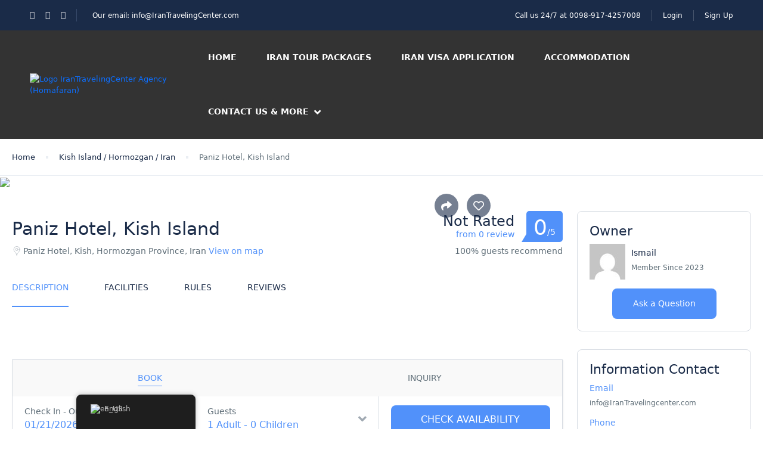

--- FILE ---
content_type: text/html; charset=UTF-8
request_url: https://irantravelingcenter.com/st_hotel/paniz-hotel-kish-island/
body_size: 47037
content:
<!DOCTYPE html><html lang="en-US" prefix="og: https://ogp.me/ns#" ><head><script data-no-optimize="1">var litespeed_docref=sessionStorage.getItem("litespeed_docref");litespeed_docref&&(Object.defineProperty(document,"referrer",{get:function(){return litespeed_docref}}),sessionStorage.removeItem("litespeed_docref"));</script> <meta charset="UTF-8"><meta name="viewport"
content="width=device-width, height=device-height, initial-scale=1, maximum-scale=2, minimum-scale=1 , user-scalable=0"><meta name="theme-color" content="#ED8323"/><meta http-equiv="x-ua-compatible" content="IE=edge"><meta name="traveler" content="3.2.4"/><link rel="profile" href="http://gmpg.org/xfn/11"><link rel="pingback" href="https://irantravelingcenter.com/xmlrpc.php"><title>Paniz Hotel, Kish Island - Iran Traveling Center | Best Iran Tours &amp; Visa Services</title><link rel="canonical" href="https://irantravelingcenter.com/st_hotel/paniz-hotel-kish-island/" /><meta property="og:locale" content="en_US" /><meta property="og:type" content="article" /><meta property="og:title" content="Paniz Hotel, Kish Island - Iran Traveling Center | Best Iran Tours &amp; Visa Services" /><meta property="og:url" content="https://irantravelingcenter.com/st_hotel/paniz-hotel-kish-island/" /><meta property="og:site_name" content="Iran Traveling Center | Best Iran Tours &amp; Visa Services" /><meta name="twitter:card" content="summary_large_image" /> <script type="application/ld+json" class="yoast-schema-graph">{"@context":"https://schema.org","@graph":[{"@type":"WebPage","@id":"https://irantravelingcenter.com/st_hotel/paniz-hotel-kish-island/","url":"https://irantravelingcenter.com/st_hotel/paniz-hotel-kish-island/","name":"Paniz Hotel, Kish Island - Iran Traveling Center | Best Iran Tours &amp; Visa Services","isPartOf":{"@id":"https://irantravelingcenter.com/#website"},"datePublished":"2024-02-02T02:17:40+00:00","breadcrumb":{"@id":"https://irantravelingcenter.com/st_hotel/paniz-hotel-kish-island/#breadcrumb"},"inLanguage":"en-US","potentialAction":[{"@type":"ReadAction","target":["https://irantravelingcenter.com/st_hotel/paniz-hotel-kish-island/"]}]},{"@type":"BreadcrumbList","@id":"https://irantravelingcenter.com/st_hotel/paniz-hotel-kish-island/#breadcrumb","itemListElement":[{"@type":"ListItem","position":1,"name":"Home","item":"https://irantravelingcenter.com/"},{"@type":"ListItem","position":2,"name":"Paniz Hotel, Kish Island"}]},{"@type":"WebSite","@id":"https://irantravelingcenter.com/#website","url":"https://irantravelingcenter.com/","name":"Iran Traveling Center | Iran Tours & Visa Services","description":"Plan Your Trip to Iran – Visa, Hotels &amp; Attractions","publisher":{"@id":"https://irantravelingcenter.com/#organization"},"alternateName":"Travel to Iran","potentialAction":[{"@type":"SearchAction","target":{"@type":"EntryPoint","urlTemplate":"https://irantravelingcenter.com/?s={search_term_string}"},"query-input":{"@type":"PropertyValueSpecification","valueRequired":true,"valueName":"search_term_string"}}],"inLanguage":"en-US"},{"@type":"Organization","@id":"https://irantravelingcenter.com/#organization","name":"Iran Traveling Center","alternateName":"Travel to Iran","url":"https://irantravelingcenter.com/","logo":{"@type":"ImageObject","inLanguage":"en-US","@id":"https://irantravelingcenter.com/#/schema/logo/image/","url":"https://irantravelingcenter.com/wp-content/uploads/2025/05/Logo-ITC-modified.png","contentUrl":"https://irantravelingcenter.com/wp-content/uploads/2025/05/Logo-ITC-modified.png","width":227,"height":227,"caption":"Iran Traveling Center"},"image":{"@id":"https://irantravelingcenter.com/#/schema/logo/image/"}}]}</script> <title>Paniz Hotel, Kish Island - Iran Traveling Center | Best Iran Tours &amp; Visa Services</title><meta name="robots" content="follow, index, max-snippet:-1, max-video-preview:-1, max-image-preview:large"/><link rel="canonical" href="https://irantravelingcenter.com/st_hotel/paniz-hotel-kish-island/" /><meta property="og:locale" content="en_US" /><meta property="og:type" content="article" /><meta property="og:title" content="Paniz Hotel, Kish Island - Iran Traveling Center | Best Iran Tours &amp; Visa Services" /><meta property="og:url" content="https://irantravelingcenter.com/st_hotel/paniz-hotel-kish-island/" /><meta property="og:site_name" content="Iran Traveling Center | Best Iran Tours &amp; Visa Services" /><meta name="twitter:card" content="summary_large_image" /><meta name="twitter:title" content="Paniz Hotel, Kish Island - Iran Traveling Center | Best Iran Tours &amp; Visa Services" /> <script type="application/ld+json" class="rank-math-schema">{"@context":"https://schema.org","@graph":[{"@type":"BreadcrumbList","@id":"https://irantravelingcenter.com/st_hotel/paniz-hotel-kish-island/#breadcrumb","itemListElement":[{"@type":"ListItem","position":"1","item":{"@id":"https://irantravelingcenter.com","name":"Home"}},{"@type":"ListItem","position":"2","item":{"@id":"https://irantravelingcenter.com/st_hotel/paniz-hotel-kish-island/","name":"Paniz Hotel, Kish Island"}}]}]}</script> <link rel='dns-prefetch' href='//cdn.elementor.com' /><link rel='dns-prefetch' href='//maps.googleapis.com' /><link rel='dns-prefetch' href='//apis.google.com' /><link rel='dns-prefetch' href='//www.googletagmanager.com' /><link rel='dns-prefetch' href='//fonts.googleapis.com' /><link rel='dns-prefetch' href='//maxst.icons8.com' /><link rel='dns-prefetch' href='//cdnjs.cloudflare.com' /><style id='wp-img-auto-sizes-contain-inline-css' type='text/css'>img:is([sizes=auto i],[sizes^="auto," i]){contain-intrinsic-size:3000px 1500px}
/*# sourceURL=wp-img-auto-sizes-contain-inline-css */</style><link data-optimized="2" rel="stylesheet" href="https://irantravelingcenter.com/wp-content/litespeed/css/6843e4a55e0fc7418c8191843303cd2a.css?ver=251b2" /><style id='classic-theme-styles-inline-css' type='text/css'>/*! This file is auto-generated */
.wp-block-button__link{color:#fff;background-color:#32373c;border-radius:9999px;box-shadow:none;text-decoration:none;padding:calc(.667em + 2px) calc(1.333em + 2px);font-size:1.125em}.wp-block-file__button{background:#32373c;color:#fff;text-decoration:none}
/*# sourceURL=/wp-includes/css/classic-themes.min.css */</style><style id='global-styles-inline-css' type='text/css'>:root{--wp--preset--aspect-ratio--square: 1;--wp--preset--aspect-ratio--4-3: 4/3;--wp--preset--aspect-ratio--3-4: 3/4;--wp--preset--aspect-ratio--3-2: 3/2;--wp--preset--aspect-ratio--2-3: 2/3;--wp--preset--aspect-ratio--16-9: 16/9;--wp--preset--aspect-ratio--9-16: 9/16;--wp--preset--color--black: #000000;--wp--preset--color--cyan-bluish-gray: #abb8c3;--wp--preset--color--white: #ffffff;--wp--preset--color--pale-pink: #f78da7;--wp--preset--color--vivid-red: #cf2e2e;--wp--preset--color--luminous-vivid-orange: #ff6900;--wp--preset--color--luminous-vivid-amber: #fcb900;--wp--preset--color--light-green-cyan: #7bdcb5;--wp--preset--color--vivid-green-cyan: #00d084;--wp--preset--color--pale-cyan-blue: #8ed1fc;--wp--preset--color--vivid-cyan-blue: #0693e3;--wp--preset--color--vivid-purple: #9b51e0;--wp--preset--gradient--vivid-cyan-blue-to-vivid-purple: linear-gradient(135deg,rgb(6,147,227) 0%,rgb(155,81,224) 100%);--wp--preset--gradient--light-green-cyan-to-vivid-green-cyan: linear-gradient(135deg,rgb(122,220,180) 0%,rgb(0,208,130) 100%);--wp--preset--gradient--luminous-vivid-amber-to-luminous-vivid-orange: linear-gradient(135deg,rgb(252,185,0) 0%,rgb(255,105,0) 100%);--wp--preset--gradient--luminous-vivid-orange-to-vivid-red: linear-gradient(135deg,rgb(255,105,0) 0%,rgb(207,46,46) 100%);--wp--preset--gradient--very-light-gray-to-cyan-bluish-gray: linear-gradient(135deg,rgb(238,238,238) 0%,rgb(169,184,195) 100%);--wp--preset--gradient--cool-to-warm-spectrum: linear-gradient(135deg,rgb(74,234,220) 0%,rgb(151,120,209) 20%,rgb(207,42,186) 40%,rgb(238,44,130) 60%,rgb(251,105,98) 80%,rgb(254,248,76) 100%);--wp--preset--gradient--blush-light-purple: linear-gradient(135deg,rgb(255,206,236) 0%,rgb(152,150,240) 100%);--wp--preset--gradient--blush-bordeaux: linear-gradient(135deg,rgb(254,205,165) 0%,rgb(254,45,45) 50%,rgb(107,0,62) 100%);--wp--preset--gradient--luminous-dusk: linear-gradient(135deg,rgb(255,203,112) 0%,rgb(199,81,192) 50%,rgb(65,88,208) 100%);--wp--preset--gradient--pale-ocean: linear-gradient(135deg,rgb(255,245,203) 0%,rgb(182,227,212) 50%,rgb(51,167,181) 100%);--wp--preset--gradient--electric-grass: linear-gradient(135deg,rgb(202,248,128) 0%,rgb(113,206,126) 100%);--wp--preset--gradient--midnight: linear-gradient(135deg,rgb(2,3,129) 0%,rgb(40,116,252) 100%);--wp--preset--font-size--small: 13px;--wp--preset--font-size--medium: 20px;--wp--preset--font-size--large: 36px;--wp--preset--font-size--x-large: 42px;--wp--preset--spacing--20: 0.44rem;--wp--preset--spacing--30: 0.67rem;--wp--preset--spacing--40: 1rem;--wp--preset--spacing--50: 1.5rem;--wp--preset--spacing--60: 2.25rem;--wp--preset--spacing--70: 3.38rem;--wp--preset--spacing--80: 5.06rem;--wp--preset--shadow--natural: 6px 6px 9px rgba(0, 0, 0, 0.2);--wp--preset--shadow--deep: 12px 12px 50px rgba(0, 0, 0, 0.4);--wp--preset--shadow--sharp: 6px 6px 0px rgba(0, 0, 0, 0.2);--wp--preset--shadow--outlined: 6px 6px 0px -3px rgb(255, 255, 255), 6px 6px rgb(0, 0, 0);--wp--preset--shadow--crisp: 6px 6px 0px rgb(0, 0, 0);}:where(.is-layout-flex){gap: 0.5em;}:where(.is-layout-grid){gap: 0.5em;}body .is-layout-flex{display: flex;}.is-layout-flex{flex-wrap: wrap;align-items: center;}.is-layout-flex > :is(*, div){margin: 0;}body .is-layout-grid{display: grid;}.is-layout-grid > :is(*, div){margin: 0;}:where(.wp-block-columns.is-layout-flex){gap: 2em;}:where(.wp-block-columns.is-layout-grid){gap: 2em;}:where(.wp-block-post-template.is-layout-flex){gap: 1.25em;}:where(.wp-block-post-template.is-layout-grid){gap: 1.25em;}.has-black-color{color: var(--wp--preset--color--black) !important;}.has-cyan-bluish-gray-color{color: var(--wp--preset--color--cyan-bluish-gray) !important;}.has-white-color{color: var(--wp--preset--color--white) !important;}.has-pale-pink-color{color: var(--wp--preset--color--pale-pink) !important;}.has-vivid-red-color{color: var(--wp--preset--color--vivid-red) !important;}.has-luminous-vivid-orange-color{color: var(--wp--preset--color--luminous-vivid-orange) !important;}.has-luminous-vivid-amber-color{color: var(--wp--preset--color--luminous-vivid-amber) !important;}.has-light-green-cyan-color{color: var(--wp--preset--color--light-green-cyan) !important;}.has-vivid-green-cyan-color{color: var(--wp--preset--color--vivid-green-cyan) !important;}.has-pale-cyan-blue-color{color: var(--wp--preset--color--pale-cyan-blue) !important;}.has-vivid-cyan-blue-color{color: var(--wp--preset--color--vivid-cyan-blue) !important;}.has-vivid-purple-color{color: var(--wp--preset--color--vivid-purple) !important;}.has-black-background-color{background-color: var(--wp--preset--color--black) !important;}.has-cyan-bluish-gray-background-color{background-color: var(--wp--preset--color--cyan-bluish-gray) !important;}.has-white-background-color{background-color: var(--wp--preset--color--white) !important;}.has-pale-pink-background-color{background-color: var(--wp--preset--color--pale-pink) !important;}.has-vivid-red-background-color{background-color: var(--wp--preset--color--vivid-red) !important;}.has-luminous-vivid-orange-background-color{background-color: var(--wp--preset--color--luminous-vivid-orange) !important;}.has-luminous-vivid-amber-background-color{background-color: var(--wp--preset--color--luminous-vivid-amber) !important;}.has-light-green-cyan-background-color{background-color: var(--wp--preset--color--light-green-cyan) !important;}.has-vivid-green-cyan-background-color{background-color: var(--wp--preset--color--vivid-green-cyan) !important;}.has-pale-cyan-blue-background-color{background-color: var(--wp--preset--color--pale-cyan-blue) !important;}.has-vivid-cyan-blue-background-color{background-color: var(--wp--preset--color--vivid-cyan-blue) !important;}.has-vivid-purple-background-color{background-color: var(--wp--preset--color--vivid-purple) !important;}.has-black-border-color{border-color: var(--wp--preset--color--black) !important;}.has-cyan-bluish-gray-border-color{border-color: var(--wp--preset--color--cyan-bluish-gray) !important;}.has-white-border-color{border-color: var(--wp--preset--color--white) !important;}.has-pale-pink-border-color{border-color: var(--wp--preset--color--pale-pink) !important;}.has-vivid-red-border-color{border-color: var(--wp--preset--color--vivid-red) !important;}.has-luminous-vivid-orange-border-color{border-color: var(--wp--preset--color--luminous-vivid-orange) !important;}.has-luminous-vivid-amber-border-color{border-color: var(--wp--preset--color--luminous-vivid-amber) !important;}.has-light-green-cyan-border-color{border-color: var(--wp--preset--color--light-green-cyan) !important;}.has-vivid-green-cyan-border-color{border-color: var(--wp--preset--color--vivid-green-cyan) !important;}.has-pale-cyan-blue-border-color{border-color: var(--wp--preset--color--pale-cyan-blue) !important;}.has-vivid-cyan-blue-border-color{border-color: var(--wp--preset--color--vivid-cyan-blue) !important;}.has-vivid-purple-border-color{border-color: var(--wp--preset--color--vivid-purple) !important;}.has-vivid-cyan-blue-to-vivid-purple-gradient-background{background: var(--wp--preset--gradient--vivid-cyan-blue-to-vivid-purple) !important;}.has-light-green-cyan-to-vivid-green-cyan-gradient-background{background: var(--wp--preset--gradient--light-green-cyan-to-vivid-green-cyan) !important;}.has-luminous-vivid-amber-to-luminous-vivid-orange-gradient-background{background: var(--wp--preset--gradient--luminous-vivid-amber-to-luminous-vivid-orange) !important;}.has-luminous-vivid-orange-to-vivid-red-gradient-background{background: var(--wp--preset--gradient--luminous-vivid-orange-to-vivid-red) !important;}.has-very-light-gray-to-cyan-bluish-gray-gradient-background{background: var(--wp--preset--gradient--very-light-gray-to-cyan-bluish-gray) !important;}.has-cool-to-warm-spectrum-gradient-background{background: var(--wp--preset--gradient--cool-to-warm-spectrum) !important;}.has-blush-light-purple-gradient-background{background: var(--wp--preset--gradient--blush-light-purple) !important;}.has-blush-bordeaux-gradient-background{background: var(--wp--preset--gradient--blush-bordeaux) !important;}.has-luminous-dusk-gradient-background{background: var(--wp--preset--gradient--luminous-dusk) !important;}.has-pale-ocean-gradient-background{background: var(--wp--preset--gradient--pale-ocean) !important;}.has-electric-grass-gradient-background{background: var(--wp--preset--gradient--electric-grass) !important;}.has-midnight-gradient-background{background: var(--wp--preset--gradient--midnight) !important;}.has-small-font-size{font-size: var(--wp--preset--font-size--small) !important;}.has-medium-font-size{font-size: var(--wp--preset--font-size--medium) !important;}.has-large-font-size{font-size: var(--wp--preset--font-size--large) !important;}.has-x-large-font-size{font-size: var(--wp--preset--font-size--x-large) !important;}
:where(.wp-block-post-template.is-layout-flex){gap: 1.25em;}:where(.wp-block-post-template.is-layout-grid){gap: 1.25em;}
:where(.wp-block-term-template.is-layout-flex){gap: 1.25em;}:where(.wp-block-term-template.is-layout-grid){gap: 1.25em;}
:where(.wp-block-columns.is-layout-flex){gap: 2em;}:where(.wp-block-columns.is-layout-grid){gap: 2em;}
:root :where(.wp-block-pullquote){font-size: 1.5em;line-height: 1.6;}
/*# sourceURL=global-styles-inline-css */</style><style id='woocommerce-inline-inline-css' type='text/css'>.woocommerce form .form-row .required { visibility: visible; }
/*# sourceURL=woocommerce-inline-inline-css */</style><link rel='stylesheet' id='awesome-line-awesome-css-css' href='https://maxst.icons8.com/vue-static/landings/line-awesome/line-awesome/1.1.0/css/line-awesome.min.css?ver=4774098547decfcdbe5ac8a2e2d85432' type='text/css' media='all' /><link rel='stylesheet' id='font-awesome-css-css' href='https://cdnjs.cloudflare.com/ajax/libs/font-awesome/5.12.0/css/all.min.css?ver=3.4.7' type='text/css' media='all' /> <script id="jquery-core-js-extra" type="litespeed/javascript">var list_location={"list":"\"\""};var st_params={"theme_url":"https://irantravelingcenter.com/wp-content/themes/traveler","locale_fullcalendar":"en","caculator_price_single_ajax":"on","site_url":"https://irantravelingcenter.com","load_price":"https://irantravelingcenter.com","ajax_url":"https://irantravelingcenter.com/wp-admin/admin-ajax.php","loading_url":"https://irantravelingcenter.com/wp-admin/images/wpspin_light.gif","st_search_nonce":"1875e6c713","facebook_enable":"on","facbook_app_id":"RBKANUDGJN6KY7WQ","booking_currency_precision":"2","thousand_separator":".","decimal_separator":",","currency_symbol":"$","currency_position":"right","currency_rtl_support":"","free_text":"Free","date_format":"mm/dd/yyyy","date_format_calendar":"mm/dd/yyyy","time_format":"12h","mk_my_location":"https://irantravelingcenter.com/wp-content/themes/traveler/img/my_location.png","locale":"en_US","header_bgr":"","text_refresh":"Refresh","date_fomat":"MM/DD/YYYY","text_loading":"Loading...","text_no_more":"No More","weather_api_key":"a82498aa9918914fa4ac5ba584a7e623","no_vacancy":"No vacancies","unlimited_vacancy":"Unlimited","a_vacancy":"a vacancy","more_vacancy":"vacancies","utm":"https://shinetheme.com/utm/utm.gif","_s":"4823468124","mclusmap":"https://irantravelingcenter.com/wp-content/themes/traveler/v2/images/icon_map/ico_gruop_location.svg","icon_contact_map":"https://irantravelingcenter.com/wp-content/themes/traveler/v2/images/markers/ico_location_3.png","text_adult":"Adult","text_adults":"Adults","text_child":"Children","text_childs":"Childrens","text_price":"Price","text_origin_price":"Origin Price","text_unavailable":"Not Available ","text_available":"Available ","text_adult_price":"Adult Price ","text_child_price":"Child Price ","text_infant_price":"Infant Price","text_update":"Update ","token_mapbox":"pk.eyJ1IjoidGhvYWluZ28iLCJhIjoiY2p3dTE4bDFtMDAweTQ5cm5rMXA5anUwMSJ9.RkIx76muBIvcZ5HDb2g0Bw","text_rtl_mapbox":"","st_icon_mapbox":"http://travelhotel.wpengine.com/wp-content/uploads/2018/11/ico_mapker_hotel.png","text_use_this_media":"Use this media","text_select_image":"Select Image","text_confirm_delete_item":"Are you sure want to delete this item?","text_process_cancel":"You cancelled the process","start_at_text":"Start at","end_at_text":"End at"};var st_list_map_params={"mk_my_location":"https://irantravelingcenter.com/wp-content/themes/traveler/img/my_location.png","text_my_location":"3000 m radius","text_no_result":"No Result","cluster_0":"\u003Cdiv class='cluster cluster-1'\u003ECLUSTER_COUNT\u003C/div\u003E","cluster_20":"\u003Cdiv class='cluster cluster-2'\u003ECLUSTER_COUNT\u003C/div\u003E","cluster_50":"\u003Cdiv class='cluster cluster-3'\u003ECLUSTER_COUNT\u003C/div\u003E","cluster_m1":"https://irantravelingcenter.com/wp-content/themes/traveler/img/map/m1.png","cluster_m2":"https://irantravelingcenter.com/wp-content/themes/traveler/img/map/m2.png","cluster_m3":"https://irantravelingcenter.com/wp-content/themes/traveler/img/map/m3.png","cluster_m4":"https://irantravelingcenter.com/wp-content/themes/traveler/img/map/m4.png","cluster_m5":"https://irantravelingcenter.com/wp-content/themes/traveler/img/map/m5.png","icon_full_screen":"https://irantravelingcenter.com/wp-content/themes/traveler/v2/images/icon_map/ico_fullscreen.svg","icon_my_location":"https://irantravelingcenter.com/wp-content/themes/traveler/v2/images/icon_map/ico_location.svg","icon_my_style":"https://irantravelingcenter.com/wp-content/themes/traveler/v2/images/icon_map/ico_view_maps.svg","icon_zoom_out":"https://irantravelingcenter.com/wp-content/themes/traveler/v2/images/icon_map/ico_maps_zoom-out.svg","icon_zoom_in":"https://irantravelingcenter.com/wp-content/themes/traveler/v2/images/icon_map/ico_maps_zoom_in.svg","icon_close":"https://irantravelingcenter.com/wp-content/themes/traveler/v2/images/icon_map/icon_close.svg"};var st_checkout_text={"without_pp":"Submit Request","with_pp":"Booking Now","validate_form":"Please fill all required fields","error_accept_term":"Please accept our terms and conditions","email_validate":"Email is not valid","adult_price":"Adult","child_price":"Child","infant_price":"Infant","adult":"Adult","child":"Child","infant":"Infant","price":"Price","origin_price":"Origin Price","text_unavailable":"Not Available: "};var st_timezone={"timezone_string":""};var locale_daterangepicker={"direction":"ltr","applyLabel":"Apply","cancelLabel":"Cancel","fromLabel":"From","toLabel":"To","customRangeLabel":"Custom","daysOfWeek":["Su","Mo","Tu","We","Th","Fr","Sa"],"monthNames":["January","February","March","April","May","June","July","August","September","October","November","December"],"firstDay":"0","today":"Today"};var st_list_map_params={"mk_my_location":"https://irantravelingcenter.com/wp-content/themes/traveler/img/my_location.png","text_my_location":"3000 m radius","text_no_result":"No Result","cluster_0":"\u003Cdiv class='cluster cluster-1'\u003ECLUSTER_COUNT\u003C/div\u003E","cluster_20":"\u003Cdiv class='cluster cluster-2'\u003ECLUSTER_COUNT\u003C/div\u003E","cluster_50":"\u003Cdiv class='cluster cluster-3'\u003ECLUSTER_COUNT\u003C/div\u003E","cluster_m1":"https://irantravelingcenter.com/wp-content/themes/traveler/img/map/m1.png","cluster_m2":"https://irantravelingcenter.com/wp-content/themes/traveler/img/map/m2.png","cluster_m3":"https://irantravelingcenter.com/wp-content/themes/traveler/img/map/m3.png","cluster_m4":"https://irantravelingcenter.com/wp-content/themes/traveler/img/map/m4.png","cluster_m5":"https://irantravelingcenter.com/wp-content/themes/traveler/img/map/m5.png","icon_full_screen":"https://irantravelingcenter.com/wp-content/themes/traveler/v2/images/icon_map/ico_fullscreen.svg","icon_my_location":"https://irantravelingcenter.com/wp-content/themes/traveler/v2/images/icon_map/ico_location.svg","icon_my_style":"https://irantravelingcenter.com/wp-content/themes/traveler/v2/images/icon_map/ico_view_maps.svg","icon_zoom_out":"https://irantravelingcenter.com/wp-content/themes/traveler/v2/images/icon_map/ico_maps_zoom-out.svg","icon_zoom_in":"https://irantravelingcenter.com/wp-content/themes/traveler/v2/images/icon_map/ico_maps_zoom_in.svg","icon_close":"https://irantravelingcenter.com/wp-content/themes/traveler/v2/images/icon_map/icon_close.svg"};var st_config_partner={"text_er_image_format":""};var st_hotel_localize={"booking_required_adult":"Please select adult number","booking_required_children":"Please select children number","booking_required_adult_children":"Please select Adult and  Children number","room":"Room","is_aoc_fail":"Please select the ages of children","is_not_select_date":"Please select Check-in and Check-out date","is_not_select_check_in_date":"Please select Check-in date","is_not_select_check_out_date":"Please select Check-out date","is_host_name_fail":"Please provide Host Name(s)"};var st_icon_picker={"icon_list":["fa-glass","fa-music","fa-search","fa-envelope-o","fa-heart","fa-star","fa-star-o","fa-user","fa-film","fa-th-large","fa-th","fa-th-list","fa-check","fa-remove","fa-close","fa-times","fa-search-plus","fa-search-minus","fa-power-off","fa-signal","fa-gear","fa-cog","fa-trash-o","fa-home","fa-file-o","fa-clock-o","fa-road","fa-download","fa-arrow-circle-o-down","fa-arrow-circle-o-up","fa-inbox","fa-play-circle-o","fa-rotate-right","fa-repeat","fa-refresh","fa-list-alt","fa-lock","fa-flag","fa-headphones","fa-volume-off","fa-volume-down","fa-volume-up","fa-qrcode","fa-barcode","fa-tag","fa-tags","fa-book","fa-bookmark","fa-print","fa-camera","fa-font","fa-bold","fa-italic","fa-text-height","fa-text-width","fa-align-left","fa-align-center","fa-align-right","fa-align-justify","fa-list","fa-dedent","fa-outdent","fa-indent","fa-video-camera","fa-photo","fa-image","fa-picture-o","fa-pencil","fa-map-marker","fa-adjust","fa-tint","fa-edit","fa-pencil-square-o","fa-share-square-o","fa-check-square-o","fa-arrows","fa-step-backward","fa-fast-backward","fa-backward","fa-play","fa-pause","fa-stop","fa-forward","fa-fast-forward","fa-step-forward","fa-eject","fa-chevron-left","fa-chevron-right","fa-plus-circle","fa-minus-circle","fa-times-circle","fa-check-circle","fa-question-circle","fa-info-circle","fa-crosshairs","fa-times-circle-o","fa-check-circle-o","fa-ban","fa-arrow-left","fa-arrow-right","fa-arrow-up","fa-arrow-down","fa-mail-forward","fa-share","fa-expand","fa-compress","fa-plus","fa-minus","fa-asterisk","fa-exclamation-circle","fa-gift","fa-leaf","fa-fire","fa-eye","fa-eye-slash","fa-warning","fa-exclamation-triangle","fa-plane","fa-calendar","fa-random","fa-comment","fa-magnet","fa-chevron-up","fa-chevron-down","fa-retweet","fa-shopping-cart","fa-folder","fa-folder-open","fa-arrows-v","fa-arrows-h","fa-bar-chart-o","fa-bar-chart","fa-twitter-square","fa-facebook-square","fa-camera-retro","fa-key","fa-gears","fa-cogs","fa-comments","fa-thumbs-o-up","fa-thumbs-o-down","fa-star-half","fa-heart-o","fa-sign-out","fa-linkedin-square","fa-thumb-tack","fa-external-link","fa-sign-in","fa-trophy","fa-github-square","fa-upload","fa-lemon-o","fa-phone","fa-square-o","fa-bookmark-o","fa-phone-square","fa-twitter","fa-facebook-f","fa-facebook","fa-github","fa-unlock","fa-credit-card","fa-feed","fa-rss","fa-hdd-o","fa-bullhorn","fa-bell","fa-certificate","fa-hand-o-right","fa-hand-o-left","fa-hand-o-up","fa-hand-o-down","fa-arrow-circle-left","fa-arrow-circle-right","fa-arrow-circle-up","fa-arrow-circle-down","fa-globe","fa-wrench","fa-tasks","fa-filter","fa-briefcase","fa-arrows-alt","fa-group","fa-users","fa-chain","fa-link","fa-cloud","fa-flask","fa-cut","fa-scissors","fa-copy","fa-files-o","fa-paperclip","fa-save","fa-floppy-o","fa-square","fa-navicon","fa-reorder","fa-bars","fa-list-ul","fa-list-ol","fa-strikethrough","fa-underline","fa-table","fa-magic","fa-truck","fa-pinterest","fa-pinterest-square","fa-google-plus-square","fa-google-plus","fa-money","fa-caret-down","fa-caret-up","fa-caret-left","fa-caret-right","fa-columns","fa-unsorted","fa-sort","fa-sort-down","fa-sort-desc","fa-sort-up","fa-sort-asc","fa-envelope","fa-linkedin","fa-rotate-left","fa-undo","fa-legal","fa-gavel","fa-dashboard","fa-tachometer","fa-comment-o","fa-comments-o","fa-flash","fa-bolt","fa-sitemap","fa-umbrella","fa-paste","fa-clipboard","fa-lightbulb-o","fa-exchange","fa-cloud-download","fa-cloud-upload","fa-user-md","fa-stethoscope","fa-suitcase","fa-bell-o","fa-coffee","fa-cutlery","fa-file-text-o","fa-building-o","fa-hospital-o","fa-ambulance","fa-medkit","fa-fighter-jet","fa-beer","fa-h-square","fa-plus-square","fa-angle-double-left","fa-angle-double-right","fa-angle-double-up","fa-angle-double-down","fa-angle-left","fa-angle-right","fa-angle-up","fa-angle-down","fa-desktop","fa-laptop","fa-tablet","fa-mobile-phone","fa-mobile","fa-circle-o","fa-quote-left","fa-quote-right","fa-spinner","fa-circle","fa-mail-reply","fa-reply","fa-github-alt","fa-folder-o","fa-folder-open-o","fa-smile-o","fa-frown-o","fa-meh-o","fa-gamepad","fa-keyboard-o","fa-flag-o","fa-flag-checkered","fa-terminal","fa-code","fa-mail-reply-all","fa-reply-all","fa-star-half-empty","fa-star-half-full","fa-star-half-o","fa-location-arrow","fa-crop","fa-code-fork","fa-unlink","fa-chain-broken","fa-question","fa-info","fa-exclamation","fa-superscript","fa-subscript","fa-eraser","fa-puzzle-piece","fa-microphone","fa-microphone-slash","fa-shield","fa-calendar-o","fa-fire-extinguisher","fa-rocket","fa-maxcdn","fa-chevron-circle-left","fa-chevron-circle-right","fa-chevron-circle-up","fa-chevron-circle-down","fa-html5","fa-css3","fa-anchor","fa-unlock-alt","fa-bullseye","fa-ellipsis-h","fa-ellipsis-v","fa-rss-square","fa-play-circle","fa-ticket","fa-minus-square","fa-minus-square-o","fa-level-up","fa-level-down","fa-check-square","fa-pencil-square","fa-external-link-square","fa-share-square","fa-compass","fa-toggle-down","fa-caret-square-o-down","fa-toggle-up","fa-caret-square-o-up","fa-toggle-right","fa-caret-square-o-right","fa-euro","fa-eur","fa-gbp","fa-dollar","fa-usd","fa-rupee","fa-inr","fa-cny","fa-rmb","fa-yen","fa-jpy","fa-ruble","fa-rouble","fa-rub","fa-won","fa-krw","fa-bitcoin","fa-btc","fa-file","fa-file-text","fa-sort-alpha-asc","fa-sort-alpha-desc","fa-sort-amount-asc","fa-sort-amount-desc","fa-sort-numeric-asc","fa-sort-numeric-desc","fa-thumbs-up","fa-thumbs-down","fa-youtube-square","fa-youtube","fa-xing","fa-xing-square","fa-youtube-play","fa-dropbox","fa-stack-overflow","fa-instagram","fa-flickr","fa-adn","fa-bitbucket","fa-bitbucket-square","fa-tumblr","fa-tumblr-square","fa-long-arrow-down","fa-long-arrow-up","fa-long-arrow-left","fa-long-arrow-right","fa-apple","fa-windows","fa-android","fa-linux","fa-dribbble","fa-skype","fa-foursquare","fa-trello","fa-female","fa-male","fa-gittip","fa-gratipay","fa-sun-o","fa-moon-o","fa-archive","fa-bug","fa-vk","fa-weibo","fa-renren","fa-pagelines","fa-stack-exchange","fa-arrow-circle-o-right","fa-arrow-circle-o-left","fa-toggle-left","fa-caret-square-o-left","fa-dot-circle-o","fa-wheelchair","fa-vimeo-square","fa-turkish-lira","fa-try","fa-plus-square-o","fa-space-shuttle","fa-slack","fa-envelope-square","fa-wordpress","fa-openid","fa-institution","fa-bank","fa-university","fa-mortar-board","fa-graduation-cap","fa-yahoo","fa-google","fa-reddit","fa-reddit-square","fa-stumbleupon-circle","fa-stumbleupon","fa-delicious","fa-digg","fa-pied-piper","fa-pied-piper-alt","fa-drupal","fa-joomla","fa-language","fa-fax","fa-building","fa-child","fa-paw","fa-spoon","fa-cube","fa-cubes","fa-behance","fa-behance-square","fa-steam","fa-steam-square","fa-recycle","fa-automobile","fa-car","fa-cab","fa-taxi","fa-tree","fa-spotify","fa-deviantart","fa-soundcloud","fa-database","fa-file-pdf-o","fa-file-word-o","fa-file-excel-o","fa-file-powerpoint-o","fa-file-photo-o","fa-file-picture-o","fa-file-image-o","fa-file-zip-o","fa-file-archive-o","fa-file-sound-o","fa-file-audio-o","fa-file-movie-o","fa-file-video-o","fa-file-code-o","fa-vine","fa-codepen","fa-jsfiddle","fa-life-bouy","fa-life-buoy","fa-life-saver","fa-support","fa-life-ring","fa-circle-o-notch","fa-ra","fa-rebel","fa-ge","fa-empire","fa-git-square","fa-git","fa-y-combinator-square","fa-yc-square","fa-hacker-news","fa-tencent-weibo","fa-qq","fa-wechat","fa-weixin","fa-send","fa-paper-plane","fa-send-o","fa-paper-plane-o","fa-history","fa-circle-thin","fa-header","fa-paragraph","fa-sliders","fa-share-alt","fa-share-alt-square","fa-bomb","fa-soccer-ball-o","fa-futbol-o","fa-tty","fa-binoculars","fa-plug","fa-slideshare","fa-twitch","fa-yelp","fa-newspaper-o","fa-wifi","fa-calculator","fa-paypal","fa-google-wallet","fa-cc-visa","fa-cc-mastercard","fa-cc-discover","fa-cc-amex","fa-cc-paypal","fa-cc-stripe","fa-bell-slash","fa-bell-slash-o","fa-trash","fa-copyright","fa-at","fa-eyedropper","fa-paint-brush","fa-birthday-cake","fa-area-chart","fa-pie-chart","fa-line-chart","fa-lastfm","fa-lastfm-square","fa-toggle-off","fa-toggle-on","fa-bicycle","fa-bus","fa-ioxhost","fa-angellist","fa-cc","fa-shekel","fa-sheqel","fa-ils","fa-meanpath","fa-buysellads","fa-connectdevelop","fa-dashcube","fa-forumbee","fa-leanpub","fa-sellsy","fa-shirtsinbulk","fa-simplybuilt","fa-skyatlas","fa-cart-plus","fa-cart-arrow-down","fa-diamond","fa-ship","fa-user-secret","fa-motorcycle","fa-street-view","fa-heartbeat","fa-venus","fa-mars","fa-mercury","fa-intersex","fa-transgender","fa-transgender-alt","fa-venus-double","fa-mars-double","fa-venus-mars","fa-mars-stroke","fa-mars-stroke-v","fa-mars-stroke-h","fa-neuter","fa-genderless","fa-facebook-official","fa-pinterest-p","fa-whatsapp","fa-server","fa-user-plus","fa-user-times","fa-hotel","fa-bed","fa-viacoin","fa-train","fa-subway","fa-medium","fa-yc","fa-y-combinator","fa-optin-monster","fa-opencart","fa-expeditedssl","fa-battery-4","fa-battery-full","fa-battery-3","fa-battery-three-quarters","fa-battery-2","fa-battery-half","fa-battery-1","fa-battery-quarter","fa-battery-0","fa-battery-empty","fa-mouse-pointer","fa-i-cursor","fa-object-group","fa-object-ungroup","fa-sticky-note","fa-sticky-note-o","fa-cc-jcb","fa-cc-diners-club","fa-clone","fa-balance-scale","fa-hourglass-o","fa-hourglass-1","fa-hourglass-start","fa-hourglass-2","fa-hourglass-half","fa-hourglass-3","fa-hourglass-end","fa-hourglass","fa-hand-grab-o","fa-hand-rock-o","fa-hand-stop-o","fa-hand-paper-o","fa-hand-scissors-o","fa-hand-lizard-o","fa-hand-spock-o","fa-hand-pointer-o","fa-hand-peace-o","fa-trademark","fa-registered","fa-creative-commons","fa-gg","fa-gg-circle","fa-tripadvisor","fa-odnoklassniki","fa-odnoklassniki-square","fa-get-pocket","fa-wikipedia-w","fa-safari","fa-chrome","fa-firefox","fa-opera","fa-internet-explorer","fa-tv","fa-television","fa-contao","fa-500px","fa-amazon","fa-calendar-plus-o","fa-calendar-minus-o","fa-calendar-times-o","fa-calendar-check-o","fa-industry","fa-map-pin","fa-map-signs","fa-map-o","fa-map","fa-commenting","fa-commenting-o","fa-houzz","fa-vimeo","fa-black-tie","fa-fonticons","fa-reddit-alien","fa-edge","fa-credit-card-alt","fa-codiepie","fa-modx","fa-fort-awesome","fa-usb","fa-product-hunt","fa-mixcloud","fa-scribd","fa-pause-circle","fa-pause-circle-o","fa-stop-circle","fa-stop-circle-o","fa-shopping-bag","fa-shopping-basket","fa-hashtag","fa-bluetooth","fa-bluetooth-b","fa-percent","fa-gitlab","fa-wpbeginner","fa-wpforms","fa-envira","fa-universal-access","fa-wheelchair-alt","fa-question-circle-o","fa-blind","fa-audio-description","fa-volume-control-phone","fa-braille","fa-assistive-listening-systems","fa-asl-interpreting","fa-american-sign-language-interpreting","fa-deafness","fa-hard-of-hearing","fa-deaf","fa-glide","fa-glide-g","fa-signing","fa-sign-language","fa-low-vision","fa-viadeo","fa-viadeo-square","fa-snapchat","fa-snapchat-ghost","fa-snapchat-square"]};var st_timezone={"timezone_string":""};var st_social_params={"google_client_id":"279159914253-lgqi4tsbe4jjq37un2bcmecaeprq7l2s.apps.googleusercontent.com"}</script> <script type="litespeed/javascript" data-src="https://irantravelingcenter.com/wp-includes/js/jquery/jquery.min.js" id="jquery-core-js"></script> <script id="image-watermark-no-right-click-js-before" type="litespeed/javascript">var iwArgsNoRightClick={"rightclick":"Y","draganddrop":"Y","devtools":"Y","enableToast":"Y","toastMessage":"This content is protected"}</script> <script id="wc-add-to-cart-js-extra" type="litespeed/javascript">var wc_add_to_cart_params={"ajax_url":"/wp-admin/admin-ajax.php","wc_ajax_url":"/?wc-ajax=%%endpoint%%","i18n_view_cart":"View cart","cart_url":"https://irantravelingcenter.com","is_cart":"","cart_redirect_after_add":"no"}</script> <script id="woocommerce-js-extra" type="litespeed/javascript">var woocommerce_params={"ajax_url":"/wp-admin/admin-ajax.php","wc_ajax_url":"/?wc-ajax=%%endpoint%%","i18n_password_show":"Show password","i18n_password_hide":"Hide password"}</script> <script id="trp-language-cookie-js-extra" type="litespeed/javascript">var trp_language_cookie_data={"abs_home":"https://irantravelingcenter.com","url_slugs":{"en_US":"en","es_ES":"es","ja":"ja","de_DE":"de","ar":"ar","fr_FR":"fr","pt_PT":"pt","zh_CN":"zh","ru_RU":"ru","it_IT":"it","ko_KR":"ko","tr_TR":"tr","da_DK":"da","bg_BG":"bg","cs_CZ":"cs","el":"el","fi":"fi","he_IL":"he","hu_HU":"hu","id_ID":"id","hy":"hy"},"cookie_name":"trp_language","cookie_age":"30","cookie_path":"/","default_language":"en_US","publish_languages":["en_US","es_ES","ja","de_DE","ar","fr_FR","pt_PT","zh_CN","ru_RU","it_IT","ko_KR","tr_TR","da_DK","bg_BG","cs_CZ","el","fi","he_IL","hu_HU","id_ID","hy"],"trp_ald_ajax_url":"https://irantravelingcenter.com/wp-content/plugins/translatepress-business/add-ons-pro/automatic-language-detection/includes/trp-ald-ajax.php","detection_method":"browser-ip","popup_option":"popup","popup_type":"normal_popup","popup_textarea":"We've detected you might be speaking a different language. Do you want to change to:","popup_textarea_change_button":"Change Language","popup_textarea_close_button":"Close and do not switch language","iso_codes":{"en_US":"en","es_ES":"es","ja":"ja","de_DE":"de","ar":"ar","fr_FR":"fr","pt_PT":"pt","zh_CN":"zh-CN","ru_RU":"ru","it_IT":"it","ko_KR":"ko","tr_TR":"tr","da_DK":"da","bg_BG":"bg","cs_CZ":"cs","el":"el","fi":"fi","he_IL":"he","hu_HU":"hu","id_ID":"id","hy":"hy"},"language_urls":{"en_US":"https://irantravelingcenter.com/st_hotel/paniz-hotel-kish-island/","es_ES":"https://irantravelingcenter.com/es/st_hotel/paniz-hotel-kish-island/","ja":"https://irantravelingcenter.com/ja/st_hotel/paniz-hotel-kish-island/","de_DE":"https://irantravelingcenter.com/de/st_hotel/paniz-hotel-kish-island/","ar":"https://irantravelingcenter.com/ar/st_hotel/paniz-hotel-kish-island/","fr_FR":"https://irantravelingcenter.com/fr/st_hotel/paniz-hotel-kish-island/","pt_PT":"https://irantravelingcenter.com/pt/st_hotel/paniz-hotel-kish-island/","zh_CN":"https://irantravelingcenter.com/zh/st_hotel/paniz-hotel-kish-island/","ru_RU":"https://irantravelingcenter.com/ru/st_hotel/paniz-hotel-kish-island/","it_IT":"https://irantravelingcenter.com/it/st_hotel/paniz-hotel-kish-island/","ko_KR":"https://irantravelingcenter.com/ko/st_hotel/paniz-hotel-kish-island/","tr_TR":"https://irantravelingcenter.com/tr/st_hotel/paniz-otel-ki%cc%87s-adasi/","da_DK":"https://irantravelingcenter.com/da/st_hotel/paniz-hotel-kish-island/","bg_BG":"https://irantravelingcenter.com/bg/st_hotel/paniz-hotel-kish-island/","cs_CZ":"https://irantravelingcenter.com/cs/st_hotel/paniz-hotel-kish-island/","el":"https://irantravelingcenter.com/el/st_hotel/paniz-hotel-kish-island/","fi":"https://irantravelingcenter.com/fi/st_hotel/paniz-hotel-kish-island/","he_IL":"https://irantravelingcenter.com/he/st_hotel/paniz-hotel-kish-island/","hu_HU":"https://irantravelingcenter.com/hu/st_hotel/paniz-hotel-kish-island/","id_ID":"https://irantravelingcenter.com/id/st_hotel/paniz-hotel-kish-island/","hy":"https://irantravelingcenter.com/hy/st_hotel/paniz-hotel-kish-island/"},"english_name":{"en_US":"English","es_ES":"Espa\u00f1ol","ja":"\u65e5\u672c\u8a9e","de_DE":"Deutsch","ar":"\u0627\u0644\u0639\u0631\u0628\u064a\u0629","fr_FR":"Fran\u00e7ais","pt_PT":"Portugu\u00eas","zh_CN":"\u7b80\u4f53\u4e2d\u6587","ru_RU":"\u0420\u0443\u0441\u0441\u043a\u0438\u0439","it_IT":"Italiano","ko_KR":"\ud55c\uad6d\uc5b4","tr_TR":"T\u00fcrk\u00e7e","da_DK":"Dansk","bg_BG":"\u0411\u044a\u043b\u0433\u0430\u0440\u0441\u043a\u0438","cs_CZ":"\u010ce\u0161tina","el":"\u0395\u03bb\u03bb\u03b7\u03bd\u03b9\u03ba\u03ac","fi":"Suomi","he_IL":"\u05e2\u05b4\u05d1\u05b0\u05e8\u05b4\u05d9\u05ea","hu_HU":"Magyar","id_ID":"Bahasa Indonesia","hy":"\u0540\u0561\u0575\u0565\u0580\u0565\u0576"},"is_iphone_user_check":""}</script> <script type="litespeed/javascript" data-src="https://maps.googleapis.com/maps/api/js?libraries=places&amp;key=AIzaSyDGDiPHN_tDfRq1m5iltJd38pWgLR71pVc" id="map-js"></script> <script type="litespeed/javascript" data-src="https://apis.google.com/js/api:client.js?ver=4774098547decfcdbe5ac8a2e2d85432" id="google-api-client-js"></script> <script type="litespeed/javascript" data-src="https://apis.google.com/js/api.js?ver=4774098547decfcdbe5ac8a2e2d85432" id="google-api-js"></script> 
 <script type="litespeed/javascript" data-src="https://www.googletagmanager.com/gtag/js?id=G-PTGRRZR3R9" id="google_gtagjs-js"></script> <script id="google_gtagjs-js-after" type="litespeed/javascript">window.dataLayer=window.dataLayer||[];function gtag(){dataLayer.push(arguments)}
gtag("set","linker",{"domains":["irantravelingcenter.com"]});gtag("js",new Date());gtag("set","developer_id.dZTNiMT",!0);gtag("config","G-PTGRRZR3R9")</script> <meta name="generator" content="Site Kit by Google 1.170.0" />
 <script type="litespeed/javascript" data-src="https://www.googletagmanager.com/gtag/js?id=AW-1060366812"></script> <script type="litespeed/javascript">window.dataLayer=window.dataLayer||[];function gtag(){dataLayer.push(arguments)}
gtag('js',new Date());gtag('config','AW-1060366812')</script>  <script type="application/ld+json">{
    "@context": "https://schema.org",
    "@type": "BreadcrumbList",
    "itemListElement": [
      {
        "@type": "ListItem",
        "position": 1,
        "item": {
          "@id": "https://irantravelingcenter.com/",
          "name": "Home"
        }
      },
      {
        "@type": "ListItem",
        "position": 2,
        "item": {
          "@id": "https://irantravelingcenter.com/st_hotel/paniz-hotel-kish-island/",
          "name": "Paniz Hotel, Kish Island"
        }
      }
    ]
  }</script> <link rel="alternate" hreflang="en-US" href="https://irantravelingcenter.com/st_hotel/paniz-hotel-kish-island/"/><link rel="alternate" hreflang="es-ES" href="https://irantravelingcenter.com/es/st_hotel/paniz-hotel-kish-island/"/><link rel="alternate" hreflang="ja" href="https://irantravelingcenter.com/ja/st_hotel/paniz-hotel-kish-island/"/><link rel="alternate" hreflang="de-DE" href="https://irantravelingcenter.com/de/st_hotel/paniz-hotel-kish-island/"/><link rel="alternate" hreflang="ar" href="https://irantravelingcenter.com/ar/st_hotel/paniz-hotel-kish-island/"/><link rel="alternate" hreflang="fr-FR" href="https://irantravelingcenter.com/fr/st_hotel/paniz-hotel-kish-island/"/><link rel="alternate" hreflang="pt-PT" href="https://irantravelingcenter.com/pt/st_hotel/paniz-hotel-kish-island/"/><link rel="alternate" hreflang="zh-CN" href="https://irantravelingcenter.com/zh/st_hotel/paniz-hotel-kish-island/"/><link rel="alternate" hreflang="ru-RU" href="https://irantravelingcenter.com/ru/st_hotel/paniz-hotel-kish-island/"/><link rel="alternate" hreflang="it-IT" href="https://irantravelingcenter.com/it/st_hotel/paniz-hotel-kish-island/"/><link rel="alternate" hreflang="ko-KR" href="https://irantravelingcenter.com/ko/st_hotel/paniz-hotel-kish-island/"/><link rel="alternate" hreflang="tr-TR" href="https://irantravelingcenter.com/tr/st_hotel/paniz-otel-ki%cc%87s-adasi/"/><link rel="alternate" hreflang="da-DK" href="https://irantravelingcenter.com/da/st_hotel/paniz-hotel-kish-island/"/><link rel="alternate" hreflang="bg-BG" href="https://irantravelingcenter.com/bg/st_hotel/paniz-hotel-kish-island/"/><link rel="alternate" hreflang="cs-CZ" href="https://irantravelingcenter.com/cs/st_hotel/paniz-hotel-kish-island/"/><link rel="alternate" hreflang="el" href="https://irantravelingcenter.com/el/st_hotel/paniz-hotel-kish-island/"/><link rel="alternate" hreflang="fi" href="https://irantravelingcenter.com/fi/st_hotel/paniz-hotel-kish-island/"/><link rel="alternate" hreflang="he-IL" href="https://irantravelingcenter.com/he/st_hotel/paniz-hotel-kish-island/"/><link rel="alternate" hreflang="hu-HU" href="https://irantravelingcenter.com/hu/st_hotel/paniz-hotel-kish-island/"/><link rel="alternate" hreflang="id-ID" href="https://irantravelingcenter.com/id/st_hotel/paniz-hotel-kish-island/"/><link rel="alternate" hreflang="hy" href="https://irantravelingcenter.com/hy/st_hotel/paniz-hotel-kish-island/"/><link rel="alternate" hreflang="en" href="https://irantravelingcenter.com/st_hotel/paniz-hotel-kish-island/"/><link rel="alternate" hreflang="es" href="https://irantravelingcenter.com/es/st_hotel/paniz-hotel-kish-island/"/><link rel="alternate" hreflang="de" href="https://irantravelingcenter.com/de/st_hotel/paniz-hotel-kish-island/"/><link rel="alternate" hreflang="fr" href="https://irantravelingcenter.com/fr/st_hotel/paniz-hotel-kish-island/"/><link rel="alternate" hreflang="pt" href="https://irantravelingcenter.com/pt/st_hotel/paniz-hotel-kish-island/"/><link rel="alternate" hreflang="zh" href="https://irantravelingcenter.com/zh/st_hotel/paniz-hotel-kish-island/"/><link rel="alternate" hreflang="ru" href="https://irantravelingcenter.com/ru/st_hotel/paniz-hotel-kish-island/"/><link rel="alternate" hreflang="it" href="https://irantravelingcenter.com/it/st_hotel/paniz-hotel-kish-island/"/><link rel="alternate" hreflang="ko" href="https://irantravelingcenter.com/ko/st_hotel/paniz-hotel-kish-island/"/><link rel="alternate" hreflang="tr" href="https://irantravelingcenter.com/tr/st_hotel/paniz-otel-ki%cc%87s-adasi/"/><link rel="alternate" hreflang="da" href="https://irantravelingcenter.com/da/st_hotel/paniz-hotel-kish-island/"/><link rel="alternate" hreflang="bg" href="https://irantravelingcenter.com/bg/st_hotel/paniz-hotel-kish-island/"/><link rel="alternate" hreflang="cs" href="https://irantravelingcenter.com/cs/st_hotel/paniz-hotel-kish-island/"/><link rel="alternate" hreflang="he" href="https://irantravelingcenter.com/he/st_hotel/paniz-hotel-kish-island/"/><link rel="alternate" hreflang="hu" href="https://irantravelingcenter.com/hu/st_hotel/paniz-hotel-kish-island/"/><link rel="alternate" hreflang="id" href="https://irantravelingcenter.com/id/st_hotel/paniz-hotel-kish-island/"/>
<noscript><style>.woocommerce-product-gallery{ opacity: 1 !important; }</style></noscript><meta name="generator" content="Elementor 3.34.2; features: e_font_icon_svg, additional_custom_breakpoints; settings: css_print_method-external, google_font-enabled, font_display-swap"><style>.e-con.e-parent:nth-of-type(n+4):not(.e-lazyloaded):not(.e-no-lazyload),
				.e-con.e-parent:nth-of-type(n+4):not(.e-lazyloaded):not(.e-no-lazyload) * {
					background-image: none !important;
				}
				@media screen and (max-height: 1024px) {
					.e-con.e-parent:nth-of-type(n+3):not(.e-lazyloaded):not(.e-no-lazyload),
					.e-con.e-parent:nth-of-type(n+3):not(.e-lazyloaded):not(.e-no-lazyload) * {
						background-image: none !important;
					}
				}
				@media screen and (max-height: 640px) {
					.e-con.e-parent:nth-of-type(n+2):not(.e-lazyloaded):not(.e-no-lazyload),
					.e-con.e-parent:nth-of-type(n+2):not(.e-lazyloaded):not(.e-no-lazyload) * {
						background-image: none !important;
					}
				}</style><style id="st_custom_css_php">@media screen and (max-width: 782px) {
	html {
	margin-top: 0px !important;
	}
		.logged-in #header {
	margin-top: 0;
	}
}

:root {
	--main-color: #5191FA;
	--body-color: #232323;
	--link-color: #1A2B48;
	--link-color-hover: rgba(81,145,250,0.9);
	--grey-color: #5E6D77;
	--heading-color: #232323;
	--light-grey-color: #EAEEF3;
	--orange-color: #FA5636;
}

	.booking-item-rating .fa ,
	.booking-item.booking-item-small .booking-item-rating-stars,
	.comment-form .add_rating,
	.booking-item-payment .booking-item-rating-stars .fa-star,
	.st-item-rating .fa,
	li  .fa-star , li  .fa-star-o , li  .fa-star-half-o,
	.st-icheck-item label .fa,
	.single-st_hotel #st-content-wrapper .st-stars i,
	.service-list-wrapper .item .st-stars i,
	.services-item.item-elementor .item .content-item .st-stars .stt-icon,
	.st-hotel-result .item-service .thumb .booking-item-rating-stars li i {
		color:#FA5636;
	}

.feature_class , .featured-image .featured{
	background: #ed0925 !important;
}

.search-result-page.st-rental .item-service .featured-image .featured:after,
body.single.single-location .st-overview-content.st_tab_service .st-content-over .st-tab-service-content #rental-search-result .featured-image .featured::after {
	border-bottom: 29px solid #ed0925;
}
.room-item .content .btn-show-price, .room-item .content .show-detail , .btn, .wp-block-search__button ,
#gotop , .form-submit .submit{
	background: #5191FA;
	color:#FFF;
}
.room-item .content .btn-show-price:hover, .room-item .content .show-detail:hover ,  .btn:hover, .wp-block-search__button:hover ,
#gotop:hover , .form-submit .submit:hover{
	background: rgba(81,145,250,0.9);
	color:#FFF;
}
.feature_class::before {
	border-color: #ed0925 #ed0925 transparent transparent;
}
.feature_class::after {
	border-color: #ed0925 transparent #ed0925 #ed0925;
}
.featured_single .feature_class::before {
	border-color: transparent #ed0925 transparent transparent;
}
.item-nearby .st_featured::before {
	border-color: transparent transparent #ed0925 #ed0925;
}
.item-nearby .st_featured::after {
	border-color: #ed0925 #ed0925 #ed0925 transparent  ;
}

.st_sale_class {
	background-color: #3366cc;
}
.st_sale_class.st_sale_paper * {color: #3366cc }
.st_sale_class .st_star_label_sale_div::after,.st_sale_label_1::before{
	border-color: #3366cc transparent transparent #3366cc ;
}

.btn.active.focus, .btn.active:focus, .btn.focus, .btn:active.focus, .btn:active:focus, .btn:focus {
	outline: none;
}

.st_sale_class .st_star_label_sale_div::after {
	border-color: #3366cc}</style>
<style type="text/css" id="st_custom_css"></style>
<style type="text/css" id="st_enable_javascript">.search-tabs-bg > .tabbable >.tab-content > .tab-pane{display: none; opacity: 0;}.search-tabs-bg > .tabbable >.tab-content > .tab-pane.active{display: block;opacity: 1;}.search-tabs-to-top { margin-top: -120px;}</style><style></style><link rel="icon" href="https://irantravelingcenter.com/wp-content/uploads/2019/05/ITC-512--32x32.png" sizes="32x32" /><link rel="icon" href="https://irantravelingcenter.com/wp-content/uploads/2019/05/ITC-512--192x192.png" sizes="192x192" /><link rel="apple-touch-icon" href="https://irantravelingcenter.com/wp-content/uploads/2019/05/ITC-512--180x180.png" /><meta name="msapplication-TileImage" content="https://irantravelingcenter.com/wp-content/uploads/2019/05/ITC-512--270x270.png" /><style>body{
                
            }</style>
<!--[if lt IE 9]> <script src="https://oss.maxcdn.com/html5shiv/3.7.2/html5shiv.min.js"></script> <script src="https://oss.maxcdn.com/respond/1.4.2/respond.min.js"></script> <![endif]--> <script src="https://apis.google.com/js/platform.js" async defer></script> <meta name="google-signin-client_id" content="279159914253-lgqi4tsbe4jjq37un2bcmecaeprq7l2s.apps.googleusercontent.com"> <script type="litespeed/javascript">window.liveSettings={api_key:"add61db096874b2b8e165774c8613f62"}</script> <script type="litespeed/javascript" data-src="//cdn.transifex.com/live.js"></script></head><body class="wp-singular st_hotel-template-default single single-st_hotel postid-38135 wp-custom-logo wp-theme-traveler  st-header-2 body-header-elementor-2 theme-traveler woocommerce-no-js translatepress-en_US ally-default menu_style1 topbar_position_default search_enable_preload elementor-default elementor-kit-9669 currency-usd"><header id="header"><div id="topbar"><div class="topbar-left"><ul class="st-list socials"><li>
<a href="" target="_self"><i class="fa fa-facebook"></i></a><a href="#" target="_self"><i class="fa fa-linkedin"></i></a><a href="#" target="_self"><i class="fa fa-google-plus"></i></a></li></ul><ul class="st-list topbar-items"><li class="d-none d-sm-none d-md-inline-block"><a href="" target="_self"><i class=""></i>Our email: info@IranTravelingCenter.com</a></li></ul></div><div class="topbar-right"><ul class="st-list socials"><li></li></ul><ul class="st-list topbar-items"><li class="d-none d-sm-none d-md-inline-block topbar-item link-item ">
<a href="" class="login">Call us 24/7 at 0098-917-4257008</a></li><li class="topbar-item login-item">
<a href="#" class="login" data-bs-toggle="modal"
data-bs-target="#st-login-form">Login</a></li><li class="topbar-item signup-item">
<a href="#" class="signup" data-bs-toggle="modal"
data-bs-target="#st-register-form">Sign Up</a></li></ul></div></div><div class="header header-sticky-menu d-flex justify-content-between align-items-center">
<a href="#" class="toggle-menu">
<i class="input-icon st-border-radius field-icon fa"><svg width="24px" height="24px" viewBox="0 0 24 24" version="1.1" xmlns="http://www.w3.org/2000/svg" xmlns:xlink="http://www.w3.org/1999/xlink">
<defs></defs>
<g id="Ico_off_menu" stroke="none" stroke-width="1" fill="none" fill-rule="evenodd" stroke-linecap="round" stroke-linejoin="round">
<g stroke="#fff" stroke-width="1.5">
<g id="navigation-menu-4">
<rect id="Rectangle-path" x="0.75" y="0.753" width="22.5" height="22.5" rx="1.5"></rect>
<path d="M6.75,7.503 L17.25,7.503"></path>
<path d="M6.75,12.003 L17.25,12.003"></path>
<path d="M6.75,16.503 L17.25,16.503"></path>
</g>
</g>
</g>
</svg></i>        </a><div class="header-left d-flex align-items-center">
<a href="https://irantravelingcenter.com/" class="logo d-none d-sm-none d-lg-block" rel="home"><img data-lazyloaded="1" src="[data-uri]" fetchpriority="high" width="227" height="227" data-src="https://irantravelingcenter.com/wp-content/uploads/2025/05/Logo-ITC-modified.png" class="custom-logo" alt="Logo IranTravelingCenter Agency (Homafaran)" decoding="async" data-srcset="https://irantravelingcenter.com/wp-content/uploads/2025/05/Logo-ITC-modified.png 227w, https://irantravelingcenter.com/wp-content/uploads/2025/05/Logo-ITC-modified-300x300.png 300w, https://irantravelingcenter.com/wp-content/uploads/2025/05/Logo-ITC-modified-1024x1024.png 1024w, https://irantravelingcenter.com/wp-content/uploads/2025/05/Logo-ITC-modified-150x150.png 150w, https://irantravelingcenter.com/wp-content/uploads/2025/05/Logo-ITC-modified-768x768.png 768w, https://irantravelingcenter.com/wp-content/uploads/2025/05/Logo-ITC-modified-1536x1536.png 1536w, https://irantravelingcenter.com/wp-content/uploads/2025/05/Logo-ITC-modified-2048x2048.png 2048w, https://irantravelingcenter.com/wp-content/uploads/2025/05/Logo-ITC-modified-600x600.png 600w, https://irantravelingcenter.com/wp-content/uploads/2025/05/Logo-ITC-modified-100x100.png 100w" data-sizes="(max-width: 227px) 100vw, 227px" /></a>
<a href="https://irantravelingcenter.com/" class="logo d-block  d-lg-none">
<img data-lazyloaded="1" src="[data-uri]" width="227" height="227" data-src="https://irantravelingcenter.com/wp-content/uploads/2025/05/Logo-ITC-modified.png" class="attachment-full size-full" alt="Logo IranTravelingCenter Agency (Homafaran)" decoding="async" data-srcset="https://irantravelingcenter.com/wp-content/uploads/2025/05/Logo-ITC-modified.png 227w, https://irantravelingcenter.com/wp-content/uploads/2025/05/Logo-ITC-modified-300x300.png 300w, https://irantravelingcenter.com/wp-content/uploads/2025/05/Logo-ITC-modified-1024x1024.png 1024w, https://irantravelingcenter.com/wp-content/uploads/2025/05/Logo-ITC-modified-150x150.png 150w, https://irantravelingcenter.com/wp-content/uploads/2025/05/Logo-ITC-modified-768x768.png 768w, https://irantravelingcenter.com/wp-content/uploads/2025/05/Logo-ITC-modified-1536x1536.png 1536w, https://irantravelingcenter.com/wp-content/uploads/2025/05/Logo-ITC-modified-2048x2048.png 2048w, https://irantravelingcenter.com/wp-content/uploads/2025/05/Logo-ITC-modified-600x600.png 600w, https://irantravelingcenter.com/wp-content/uploads/2025/05/Logo-ITC-modified-100x100.png 100w" data-sizes="(max-width: 227px) 100vw, 227px" />			</a><nav id="st-main-menu">
<a href="#" class="back-menu"><i class="fas fa-angle-left"></i></i></a><ul id="main-menu" class="menu main-menu"><li id="menu-item-9527" class="menu-item menu-item-type-post_type menu-item-object-page menu-item-home menu-item-9527 item-mega-menu menu-item-mega-parent menu-item-mega-column-4"><a class="" href="https://irantravelingcenter.com/">Home</a></li><li id="menu-item-10753" class="menu-item menu-item-type-post_type menu-item-object-page menu-item-10753 item-mega-menu"><a class="" href="https://irantravelingcenter.com/tours-and-travel-packages-to-iran/">Iran Tour Packages</a></li><li id="menu-item-10743" class="menu-item menu-item-type-post_type menu-item-object-page menu-item-10743 item-mega-menu"><a class="" href="https://irantravelingcenter.com/iran_visa_application/">Iran Visa Application</a></li><li id="menu-item-10482" class="menu-item menu-item-type-post_type menu-item-object-page menu-item-10482 item-mega-menu"><a class="" href="https://irantravelingcenter.com/iran-hotels/">Accommodation</a></li><li id="menu-item-9542" class="menu-item menu-item-type-post_type menu-item-object-page menu-item-has-children menu-item-9542 item-mega-menu"><a class="" href="https://irantravelingcenter.com/contact/">Contact us &amp; more<i class='fa fa-angle-down'></i></a><ul class="menu-dropdown"><li id="menu-item-11844" class="menu-item menu-item-type-post_type menu-item-object-page menu-item-11844 item-mega-menu "><a class="" href="https://irantravelingcenter.com/sample-page-3/">Places to see</a></li><li id="menu-item-10752" class="menu-item menu-item-type-post_type menu-item-object-page menu-item-10752 item-mega-menu "><a class="" href="https://irantravelingcenter.com/daily-short-activities-in-iran/">Solo Activities</a></li><li id="menu-item-10745" class="menu-item menu-item-type-post_type menu-item-object-page menu-item-10745 item-mega-menu "><a class="" href="https://irantravelingcenter.com/car-rental-in-iran/">Car rental</a></li><li id="menu-item-9566" class="menu-item menu-item-type-post_type menu-item-object-page menu-item-9566 item-mega-menu "><a class="" href="https://irantravelingcenter.com/become-local-expert/">Become Local Expert</a></li><li id="menu-item-9530" class="menu-item menu-item-type-post_type menu-item-object-page menu-item-9530 item-mega-menu "><a class="" href="https://irantravelingcenter.com/about-us/">About us</a></li><li id="menu-item-9565" class="menu-item menu-item-type-post_type menu-item-object-page menu-item-9565 item-mega-menu "><a class="" href="https://irantravelingcenter.com/faqs/">FAQs</a></li></ul></li><li class="topbar-item login-item">
<a href="#" class="login"  data-bs-toggle="modal"
data-bs-target="#st-login-form">Login</a></li><li class="topbar-item signup-item">
<a href="#" class="signup"  data-bs-toggle="modal"
data-bs-target="#st-register-form">Sign Up</a></li></ul></nav></div><div class="header-right"></div></div></header><div id="st-content-wrapper" class="single-hotel-style-2"><div class="st-breadcrumb hidden-xs  d-none d-sm-block"><div class="container"><ul><li><a href="https://irantravelingcenter.com">Home</a></li><li><a href="https://irantravelingcenter.com/search-hotel-popup-map/?location_id=11430&#038;location_name=Kish%20Island%20/%20Hormozgan%20/%20Iran">Kish Island / Hormozgan / Iran</a></li><li class="active">Paniz Hotel, Kish Island</li></ul></div></div><div class="st-hotel-map-area clearfix"><div class="st-gallery" data-nav="false" data-width="100%"
data-allowfullscreen="true"><div class="fotorama" data-auto="false">
<img data-lazyloaded="1" src="[data-uri]" data-src="https://placehold.co/600x400"></div><div class="shares dropdown">
<a href="#" class="share-item social-share">
<i class="fas fa-share"></i>
</a><ul class="share-wrapper"><li><a class="facebook"
href="https://www.facebook.com/sharer/sharer.php?u=https://irantravelingcenter.com/st_hotel/paniz-hotel-kish-island/&amp;title=Paniz Hotel, Kish Island"
target="_blank" rel="noopener" original-title="Facebook"><i class="fab fa-facebook-f"></i></a></li><li><a class="twitter"
href="https://x.com/share?url=https://irantravelingcenter.com/st_hotel/paniz-hotel-kish-island/&amp;title=Paniz Hotel, Kish Island"
target="_blank" rel="noopener" original-title="Twitter"><i class="fab fa-x-twitter"></i></a></li><li><a class="no-open pinterest"
href="http://pinterest.com/pin/create/bookmarklet/?url=https://irantravelingcenter.com/st_hotel/paniz-hotel-kish-island/&is_video=false&description=Paniz Hotel, Kish Island&media="
target="_blank" rel="noopener" original-title="Pinterest"><i class="fab fa-pinterest-p"></i></a></li><li><a class="linkedin"
href="https://www.linkedin.com/shareArticle?mini=true&amp;url=https://irantravelingcenter.com/st_hotel/paniz-hotel-kish-island/&amp;title=Paniz Hotel, Kish Island"
target="_blank" rel="noopener" original-title="LinkedIn"><i class="fab fa-linkedin-in"></i></a></li></ul>
<a href="#" class="share-item like-it" data-bs-toggle="modal" data-bs-target="#st-login-form"
data-type="st_hotel"
data-id="38135"><i class="far fa-heart"></i></a></div></div><div class="st-map d-none d-sm-block"><div class="google-map gmap3" id="list_map"
data-data_show='{"1":{"id":21778,"name":"Lilium Hotel \/ Ramsar","post_type":"st_hotel","lat":"26.5391328","lng":"54.0167364","icon_mk":"https:\/\/irantravelingcenter.com\/wp-content\/themes\/traveler\/v2\/images\/markers\/ico_mapker_hotel.png","content_html":"<div class=\"item-service-map\"><div class=\"thumb\"><a href=\"https:\/\/irantravelingcenter.com\/st_hotel\/lilium-hotel-ramsar\/\"><img src=\"https:\/\/irantravelingcenter.com\/wp-content\/uploads\/2023\/11\/image-7276-scaled.jpeg\" alt=\"Lilium Hotel \/ Ramsar\" class=\"img-responsive\"  style =\"width: 150px;height:120px;object-fit: cover;\"\/>        <\/a><\/div><div class=\"content\"><h4 class=\"service-title\"><a href=\"#\">Lilium Hotel \/ Ramsar<\/a><\/h4><p class=\"service-location\"><\/p><\/div><\/div>"},"2":{"id":38153,"name":"Lilium Hotel, Kish Island","post_type":"st_hotel","lat":"26.5391328","lng":"54.0167364","icon_mk":"https:\/\/irantravelingcenter.com\/wp-content\/themes\/traveler\/v2\/images\/markers\/ico_mapker_hotel.png","content_html":"<div class=\"item-service-map\"><div class=\"thumb\"><a href=\"https:\/\/irantravelingcenter.com\/st_hotel\/lilium-hotel-kish-island\/\"><img src=\"https:\/\/irantravelingcenter.com\/wp-content\/themes\/traveler\/img\/no-image.png\" alt=\"Default Thumbnail\" class=\"img-responsive\" \/>        <\/a><\/div><div class=\"content\"><h4 class=\"service-title\"><a href=\"#\">Lilium Hotel, Kish Island<\/a><\/h4><p class=\"service-location\"><\/p><\/div><\/div>"},"3":{"id":38124,"name":"Sara Hotel, Kish Island","post_type":"st_hotel","lat":"26.53875120000001","lng":"54.01859429999999","icon_mk":"https:\/\/irantravelingcenter.com\/wp-content\/themes\/traveler\/v2\/images\/markers\/ico_mapker_hotel.png","content_html":"<div class=\"item-service-map\"><div class=\"thumb\"><a href=\"https:\/\/irantravelingcenter.com\/st_hotel\/sara-hotel-kish-island\/\"><img src=\"https:\/\/irantravelingcenter.com\/wp-content\/themes\/traveler\/img\/no-image.png\" alt=\"Default Thumbnail\" class=\"img-responsive\" \/>        <\/a><\/div><div class=\"content\"><h4 class=\"service-title\"><a href=\"#\">Sara Hotel, Kish Island<\/a><\/h4><p class=\"service-location\"><\/p><\/div><\/div>"},"4":{"id":23702,"name":"Shaygan Hotel, Kish Island","post_type":"st_hotel","lat":"26.5400077","lng":"54.0180879","icon_mk":"https:\/\/irantravelingcenter.com\/wp-content\/themes\/traveler\/v2\/images\/markers\/ico_mapker_hotel.png","content_html":"<div class=\"item-service-map\"><div class=\"thumb\"><a href=\"https:\/\/irantravelingcenter.com\/st_hotel\/shaygan-hotel-kish-island\/\"><img src=\"https:\/\/irantravelingcenter.com\/wp-content\/uploads\/2023\/12\/image-1214.jpeg\" alt=\"Shaygan Hotel, Kish Island\" class=\"img-responsive\"  style =\"width: 150px;height:120px;object-fit: cover;\"\/>        <\/a><\/div><div class=\"content\"><h4 class=\"service-title\"><a href=\"#\">Shaygan Hotel, Kish Island<\/a><\/h4><p class=\"service-location\"><\/p><\/div><\/div>"},"5":{"id":23660,"name":"Aramis Plus Hotel, Kish Island","post_type":"st_hotel","lat":"26.5372335","lng":"54.0190281","icon_mk":"https:\/\/irantravelingcenter.com\/wp-content\/themes\/traveler\/v2\/images\/markers\/ico_mapker_hotel.png","content_html":"<div class=\"item-service-map\"><div class=\"thumb\"><a href=\"https:\/\/irantravelingcenter.com\/st_hotel\/aramis-plus-hotel-kish-island\/\"><img src=\"https:\/\/irantravelingcenter.com\/wp-content\/uploads\/2023\/12\/image-1087.jpeg\" alt=\"Aramis Plus Hotel, Kish Island\" class=\"img-responsive\"  style =\"width: 150px;height:120px;object-fit: cover;\"\/>        <\/a><\/div><div class=\"content\"><h4 class=\"service-title\"><a href=\"#\">Aramis Plus Hotel, Kish Island<\/a><\/h4><p class=\"service-location\"><\/p><\/div><\/div>"},"6":{"id":23704,"name":"Kourosh Hotel, Kish Island","post_type":"st_hotel","lat":"26.5363243","lng":"54.018104","icon_mk":"https:\/\/irantravelingcenter.com\/wp-content\/themes\/traveler\/v2\/images\/markers\/ico_mapker_hotel.png","content_html":"<div class=\"item-service-map\"><div class=\"thumb\"><a href=\"https:\/\/irantravelingcenter.com\/st_hotel\/kourosh-hotel-kish-island\/\"><img src=\"https:\/\/irantravelingcenter.com\/wp-content\/uploads\/2023\/12\/image-1150.jpeg\" alt=\"Kourosh Hotel, Kish Island\" class=\"img-responsive\"  style =\"width: 150px;height:120px;object-fit: cover;\"\/>        <\/a><\/div><div class=\"content\"><h4 class=\"service-title\"><a href=\"#\">Kourosh Hotel, Kish Island<\/a><\/h4><p class=\"service-location\"><\/p><\/div><\/div>"},"7":{"id":23695,"name":"Parmis Hotel, Kish Island","post_type":"st_hotel","lat":"26.5366465","lng":"54.0186988","icon_mk":"https:\/\/irantravelingcenter.com\/wp-content\/themes\/traveler\/v2\/images\/markers\/ico_mapker_hotel.png","content_html":"<div class=\"item-service-map\"><div class=\"thumb\"><a href=\"https:\/\/irantravelingcenter.com\/st_hotel\/parmis-hotel-kish-island\/\"><img src=\"https:\/\/irantravelingcenter.com\/wp-content\/uploads\/2023\/12\/image-1193.jpeg\" alt=\"Parmis Hotel, Kish Island\" class=\"img-responsive\"  style =\"width: 150px;height:120px;object-fit: cover;\"\/>        <\/a><\/div><div class=\"content\"><h4 class=\"service-title\"><a href=\"#\">Parmis Hotel, Kish Island<\/a><\/h4><p class=\"service-location\"><\/p><\/div><\/div>"},"8":{"id":23699,"name":"Iran International Hotel, Kish Island","post_type":"st_hotel","lat":"26.5411183","lng":"54.0154102","icon_mk":"https:\/\/irantravelingcenter.com\/wp-content\/themes\/traveler\/v2\/images\/markers\/ico_mapker_hotel.png","content_html":"<div class=\"item-service-map\"><div class=\"thumb\"><a href=\"https:\/\/irantravelingcenter.com\/st_hotel\/iran-international-hotel-kish-island\/\"><img src=\"https:\/\/irantravelingcenter.com\/wp-content\/uploads\/2023\/12\/image-1281.jpeg\" alt=\"Iran International Hotel, Kish Island\" class=\"img-responsive\"  style =\"width: 150px;height:120px;object-fit: cover;\"\/>        <\/a><\/div><div class=\"content\"><h4 class=\"service-title\"><a href=\"#\">Iran International Hotel, Kish Island<\/a><\/h4><p class=\"service-location\"><\/p><\/div><\/div>"},"9":{"id":38118,"name":"Sunrise Hotel, Kish Island","post_type":"st_hotel","lat":"26.53542","lng":"54.01809300000001","icon_mk":"https:\/\/irantravelingcenter.com\/wp-content\/themes\/traveler\/v2\/images\/markers\/ico_mapker_hotel.png","content_html":"<div class=\"item-service-map\"><div class=\"thumb\"><a href=\"https:\/\/irantravelingcenter.com\/st_hotel\/sunrise-hotel-kish-island\/\"><img src=\"https:\/\/irantravelingcenter.com\/wp-content\/themes\/traveler\/img\/no-image.png\" alt=\"Default Thumbnail\" class=\"img-responsive\" \/>        <\/a><\/div><div class=\"content\"><h4 class=\"service-title\"><a href=\"#\">Sunrise Hotel, Kish Island<\/a><\/h4><p class=\"service-location\"><\/p><\/div><\/div>"},"10":{"id":23687,"name":"Parmida Hotel, Kish Island","post_type":"st_hotel","lat":"26.5414607","lng":"54.01755319999999","icon_mk":"https:\/\/irantravelingcenter.com\/wp-content\/themes\/traveler\/v2\/images\/markers\/ico_mapker_hotel.png","content_html":"<div class=\"item-service-map\"><div class=\"thumb\"><a href=\"https:\/\/irantravelingcenter.com\/st_hotel\/parmida-hotel-kish-island\/\"><img src=\"https:\/\/irantravelingcenter.com\/wp-content\/uploads\/2023\/12\/image-1326.jpeg\" alt=\"Parmida Hotel, Kish Island\" class=\"img-responsive\"  style =\"width: 150px;height:120px;object-fit: cover;\"\/>        <\/a><\/div><div class=\"content\"><h4 class=\"service-title\"><a href=\"#\">Parmida Hotel, Kish Island<\/a><\/h4><p class=\"service-location\"><\/p><\/div><\/div>"},"11":{"id":38120,"name":"Arian kish Hotel, Kish Island","post_type":"st_hotel","lat":"26.542315","lng":"54.0155379","icon_mk":"https:\/\/irantravelingcenter.com\/wp-content\/themes\/traveler\/v2\/images\/markers\/ico_mapker_hotel.png","content_html":"<div class=\"item-service-map\"><div class=\"thumb\"><a href=\"https:\/\/irantravelingcenter.com\/st_hotel\/arian-kish-hotel-kish-island\/\"><img src=\"https:\/\/irantravelingcenter.com\/wp-content\/themes\/traveler\/img\/no-image.png\" alt=\"Default Thumbnail\" class=\"img-responsive\" \/>        <\/a><\/div><div class=\"content\"><h4 class=\"service-title\"><a href=\"#\">Arian kish Hotel, Kish Island<\/a><\/h4><p class=\"service-location\"><\/p><\/div><\/div>"},"12":{"id":23694,"name":"Panorama Hotel, Kish Island","post_type":"st_hotel","lat":"26.5428809","lng":"54.0159817","icon_mk":"https:\/\/irantravelingcenter.com\/wp-content\/themes\/traveler\/v2\/images\/markers\/ico_mapker_hotel.png","content_html":"<div class=\"item-service-map\"><div class=\"thumb\"><a href=\"https:\/\/irantravelingcenter.com\/st_hotel\/panorama-hotel-kish-island\/\"><img src=\"https:\/\/irantravelingcenter.com\/wp-content\/uploads\/2023\/12\/image-1182.jpeg\" alt=\"Panorama Hotel, Kish Island\" class=\"img-responsive\"  style =\"width: 150px;height:120px;object-fit: cover;\"\/>        <\/a><\/div><div class=\"content\"><h4 class=\"service-title\"><a href=\"#\">Panorama Hotel, Kish Island<\/a><\/h4><p class=\"service-location\"><\/p><\/div><\/div>"},"13":{"id":38135,"name":"Paniz Hotel, Kish Island","post_type":"st_hotel","lat":"26.53834449999999","lng":"54.0168843","icon_mk":"https:\/\/irantravelingcenter.com\/wp-content\/themes\/traveler\/v2\/images\/markers\/ico_mapker_hotel.png","content_html":"<div class=\"item-service-map\"><div class=\"thumb\"><a href=\"\"><img src=\"https:\/\/irantravelingcenter.com\/wp-content\/themes\/traveler\/img\/no-image.png\" alt=\"Default Thumbnail\" class=\"img-responsive\" \/>        <\/a><\/div><div class=\"content\"><h4 class=\"service-title\"><a href=\"#\">Paniz Hotel, Kish Island<\/a><\/h4><p class=\"service-location\"><\/p><\/div><\/div>"}}'
data-lat="26.53834449999999"
data-lng="54.0168843"
data-icon="http://travelhotel.wpengine.com/wp-content/uploads/2018/11/ico_mapker_hotel.png"
data-zoom="14" data-disablecontrol="true"
data-showcustomcontrol="true"
data-style="normal"></div></div></div><div class="container"><div class="row"><div class="col-xs-12 col-md-9 "><div class="st-hotel-content"><div class="hotel-target-book-mobile d-flex justify-content-between align-items-center"><div class="price-wrapper">
from <span class="price">0,00$</span></div>
<a href=""
class="btn btn-mpopup">Check Availability</a></div></div><div class="st-service-header d-flex justify-content-between align-items-center"><div class="left"><div class="st-stars "></div><h1 class="st-heading">Paniz Hotel, Kish Island</h1><div class="sub-heading">
<i class="input-icon st-border-radius field-icon fa"><svg width="16px" height="16px" viewBox="0 0 24 24" version="1.1" xmlns="http://www.w3.org/2000/svg" xmlns:xlink="http://www.w3.org/1999/xlink">
<defs></defs>
<g id="Ico_maps" stroke="none" stroke-width="1" fill="none" fill-rule="evenodd" stroke-linecap="round" stroke-linejoin="round">
<g transform="translate(4.000000, 0.000000)" stroke="#A0A9B2">
<g id="pin-1" transform="translate(-0.000000, 0.000000)">
<path d="M15.75,8.25 C15.75,12.471 12.817,14.899 10.619,17.25 C9.303,18.658 8.25,23.25 8.25,23.25 C8.25,23.25 7.2,18.661 5.887,17.257 C3.687,14.907 0.75,12.475 0.75,8.25 C0.75,4.10786438 4.10786438,0.75 8.25,0.75 C12.3921356,0.75 15.75,4.10786438 15.75,8.25 Z"></path>
<circle  cx="8.25" cy="8.25" r="3"></circle>
</g>
</g>
</g>
</svg></i>Paniz Hotel, Kish, Hormozgan Province, Iran									<a href="javascript: void(0)" class="st-link font-medium" data-bs-toggle="modal"
data-bs-target="#st-modal-show-map"> View on map</a></div></div><div class="right d-none d-sm-block"><div class="review-score"><div class="head d-flex justify-content-between align-items-center clearfix"><div class="left">
<span class="head-rating">Not Rated</span>
<span class="text-rating">from 0 review</span></div><div class="score">
0<span>/5</span></div></div><div class="foot">
100% guests recommend</div></div></div></div><div class="st-tabs"><ul class="nav nav-tabs" role="tablist"><li role="presentation">
<a href="#description-tab" class="active"
aria-controls="description-tab" role="tab"
data-bs-toggle="tab">
Description									</a></li><li role="presentation">
<a href="#facilities-tab" aria-controls="facilities-tab"
role="tab"
data-bs-toggle="tab">
Facilities									</a></li><li role="presentation">
<a href="#rules-tab" aria-controls="rules-tab" role="tab"
data-bs-toggle="tab">
Rules									</a></li><li role="presentation">
<a href="#reviews-tab" aria-controls="reviews-tab"
role="tab"
data-bs-toggle="tab">
Reviews									</a></li></ul><div class="tab-content content-tab-detail"><div role="tabpanel" class="tab-pane active" id="description-tab"><div class="row"><div class="col-xs-12 col-sm-3 order-2 col-md-4 hotel-logo"></div><div class="col-xs-12 col-sm-9 order-1 col-md-8"><div class="st-description" data-toggle-section="st-description"></div></div></div></div><div role="tabpanel" class="tab-pane" id="facilities-tab"><div class="st-attributes accordion-item  stt-attr-hotel_facilities"><h2 class="st-heading-section" id="headinghotel_facilities">
<button class="accordion-button" type="button" data-bs-toggle="collapse" data-bs-target="#collapsehotel_facilities" aria-expanded="true" aria-controls="collapsehotel_facilities">
Hotel Facilities                                </button></h2><div id="collapsehotel_facilities" class="accordion-collapse collapse show" aria-labelledby="headinghotel_facilities" data-bs-parent="#headinghotel_facilities"><div class="item-attribute" data-toggle-section="st-hotel_facilities"
><div class="row"><div class="col-xs-6 col-sm-4"><div class="item d-flex align-items-center has-matchHeight">
<i class="input-icon st-border-radius field-icon fa"><svg height="24px" width="24px" version="1.1" xmlns="http://www.w3.org/2000/svg" xmlns:xlink="http://www.w3.org/1999/xlink" x="0px" y="0px"
viewBox="0 0 24 24" style="enable-background:new 0 0 24 24;" xml:space="preserve"><g fill="#5E6D77">
<path d="M10.5,7.5c-0.414,0-0.75-0.336-0.75-0.75S10.086,6,10.5,6h3c0.414,0,0.75,0.336,0.75,0.75S13.914,7.5,13.5,7.5H10.5z"/>
<path d="M12,13.5c-2.607,0-4.824-1.95-5.192-4.5H5.25v0.75c0,0.414-0.336,0.75-0.75,0.75s-0.75-0.336-0.75-0.75V9h-3
C0.336,9,0,8.664,0,8.25S0.336,7.5,0.75,7.5h6.058C7.14,5.22,8.97,3.39,11.25,3.058V0.75C11.25,0.336,11.586,0,12,0
s0.75,0.336,0.75,0.75v2.308C15.03,3.39,16.86,5.22,17.191,7.5h6.059C23.664,7.5,24,7.836,24,8.25S23.664,9,23.25,9h-3v0.75
c0,0.414-0.336,0.75-0.75,0.75s-0.75-0.336-0.75-0.75V9h-1.558C16.824,11.55,14.607,13.5,12,13.5z M12,4.5
c-2.068,0-3.75,1.682-3.75,3.75S9.932,12,12,12c2.068,0,3.75-1.682,3.75-3.75S14.068,4.5,12,4.5z"/>
<path d="M0.75,24c-0.109,0-0.215-0.023-0.314-0.069c-0.376-0.174-0.54-0.62-0.367-0.995l4.5-9.75
c0.122-0.265,0.39-0.436,0.682-0.436c0.109,0,0.214,0.023,0.313,0.069c0.376,0.174,0.54,0.62,0.367,0.995l-4.5,9.75
C1.309,23.829,1.041,24,0.75,24z"/>
<path d="M23.25,24c-0.292,0-0.559-0.171-0.681-0.435l-4.5-9.75c-0.173-0.376-0.008-0.822,0.366-0.995
c0.1-0.046,0.206-0.069,0.315-0.069c0.291,0,0.559,0.171,0.681,0.436l4.5,9.75c0.173,0.376,0.008,0.822-0.366,0.995
C23.465,23.977,23.359,24,23.25,24z"/>
<path d="M12,24c-0.414,0-0.75-0.336-0.75-0.75v-3c0-0.414,0.336-0.75,0.75-0.75s0.75,0.336,0.75,0.75v3
C12.75,23.664,12.414,24,12,24z"/>
<path d="M12,18c-0.414,0-0.75-0.336-0.75-0.75V15c0-0.414,0.336-0.75,0.75-0.75s0.75,0.336,0.75,0.75v2.25
C12.75,17.664,12.414,18,12,18z"/>
</g>
</svg></i>Air Conditioning</div></div><div class="col-xs-6 col-sm-4"><div class="item d-flex align-items-center has-matchHeight">
<i class="input-icon st-border-radius field-icon fa"><svg height="24px" width="24px" version="1.1" xmlns="http://www.w3.org/2000/svg" xmlns:xlink="http://www.w3.org/1999/xlink" x="0px" y="0px"
viewBox="0 0 24 24" style="enable-background:new 0 0 24 24;" xml:space="preserve"><g fill="#5E6D77">
<path d="M10.799,21.002c-0.553,0-1.086-0.205-1.501-0.578L7.52,18.823c-0.01-0.008-0.02-0.016-0.028-0.024l-1.243-1.115
C6.1,17.55,6.012,17.366,6.001,17.165c-0.011-0.2,0.057-0.392,0.191-0.541c0.142-0.158,0.345-0.249,0.558-0.249
c0.185,0,0.363,0.068,0.501,0.192l0.923,0.828l1.981-0.669l-2.341-2.795c-0.154-0.184-0.211-0.433-0.152-0.667
c0.059-0.233,0.228-0.425,0.452-0.513l2.093-0.825c0.087-0.035,0.18-0.052,0.275-0.052c0.185,0,0.363,0.068,0.501,0.192
l3.371,3.026l1.188-0.569c0.042-0.027,0.087-0.05,0.134-0.068c0.259-0.1,0.531-0.151,0.807-0.151c0.914,0,1.756,0.567,2.094,1.412
c0.224,0.558,0.217,1.169-0.02,1.722c-0.236,0.552-0.673,0.98-1.231,1.204l-5.703,2.203C11.359,20.949,11.081,21.002,10.799,21.002
z M10.302,19.309c0.138,0.124,0.315,0.192,0.498,0.192c0.094,0,0.188-0.018,0.277-0.053l5.698-2.202
c0.179-0.072,0.323-0.214,0.402-0.398c0.079-0.184,0.081-0.388,0.006-0.573c-0.113-0.282-0.394-0.471-0.7-0.471
c-0.07,0-0.139,0.01-0.206,0.029c-0.001,0.001-1.729,0.829-1.729,0.829c-0.1,0.048-0.212,0.074-0.324,0.074
c-0.185,0-0.363-0.068-0.501-0.192l-3.4-3.052l-0.694,0.273l2.378,2.838c0.159,0.19,0.214,0.446,0.147,0.685
c-0.067,0.239-0.247,0.428-0.482,0.507l-2.219,0.749L10.302,19.309z"/>
<path d="M2.25,24C1.009,24,0,22.991,0,21.75V5.25C0,4.009,1.009,3,2.25,3H6V0.75C6,0.336,6.336,0,6.75,0S7.5,0.336,7.5,0.75V3h9
V0.75C16.5,0.336,16.836,0,17.25,0S18,0.336,18,0.75V3h3.75C22.991,3,24,4.009,24,5.25v16.5c0,1.241-1.009,2.25-2.25,2.25H2.25z
M1.5,21.75c0,0.414,0.336,0.75,0.75,0.75h19.5c0.414,0,0.75-0.336,0.75-0.75V10.5h-21V21.75z M22.5,9V5.25
c0-0.414-0.336-0.75-0.75-0.75H18V6c0,0.414-0.336,0.75-0.75,0.75S16.5,6.414,16.5,6V4.5h-9V6c0,0.414-0.336,0.75-0.75,0.75
S6,6.414,6,6V4.5H2.25C1.836,4.5,1.5,4.836,1.5,5.25V9H22.5z"/>
</g>
</svg></i>Airport Transport</div></div><div class="col-xs-6 col-sm-4"><div class="item d-flex align-items-center has-matchHeight">
<i class="input-icon st-border-radius field-icon fa"><svg height="24px" width="24px" version="1.1" xmlns="http://www.w3.org/2000/svg" xmlns:xlink="http://www.w3.org/1999/xlink" x="0px" y="0px"
viewBox="0 0 24 24" style="enable-background:new 0 0 24 24;" xml:space="preserve"><g fill="#5E6D77">
<path d="M8.251,13.515c-0.414,0-0.75-0.336-0.75-0.75v-0.878C6.615,11.573,6,10.725,6,9.765s0.615-1.808,1.501-2.122V3.811
c0-0.414,0.336-0.75,0.75-0.75s0.75,0.336,0.75,0.75v3.833C9.885,7.958,10.5,8.806,10.5,9.765s-0.615,1.807-1.499,2.121v0.879
C9.001,13.178,8.665,13.515,8.251,13.515z M8.25,9.015c-0.414,0-0.75,0.336-0.75,0.75s0.336,0.75,0.75,0.75S9,10.179,9,9.765
S8.664,9.015,8.25,9.015z"/>
<path d="M15.751,13.517c-0.414,0-0.75-0.336-0.75-0.75v-3.88C14.115,8.573,13.5,7.725,13.5,6.765s0.615-1.808,1.501-2.122V3.765
c0-0.414,0.336-0.75,0.75-0.75s0.75,0.336,0.75,0.75v0.879C17.385,4.958,18,5.806,18,6.765s-0.615,1.807-1.499,2.121v3.881
C16.501,13.181,16.165,13.517,15.751,13.517z M15.729,6.016C15.325,6.027,15,6.36,15,6.765c0,0.414,0.336,0.75,0.75,0.75
s0.75-0.336,0.75-0.75c0-0.404-0.325-0.737-0.728-0.749C15.765,6.017,15.737,6.017,15.729,6.016z"/>
<path d="M6.751,24c-0.414,0-0.75-0.336-0.75-0.75s0.336-0.75,0.75-0.75h1.832c0.552-0.916,0.922-1.943,1.083-3H2.251
c-1.241,0-2.25-1.009-2.25-2.25v-15C0.001,1.009,1.01,0,2.251,0h19.5c1.241,0,2.25,1.009,2.25,2.25v15
c0,1.241-1.009,2.25-2.25,2.25h-7.417c0.161,1.058,0.531,2.084,1.083,3h1.834c0.414,0,0.75,0.336,0.75,0.75S17.665,24,17.251,24
H6.751z M13.707,22.5c-0.458-0.944-0.756-1.949-0.888-3h-1.637c-0.133,1.051-0.431,2.056-0.889,3H13.707z M1.501,17.25
c0,0.414,0.336,0.75,0.75,0.75h19.5c0.414,0,0.75-0.336,0.75-0.75V16.5h-21V17.25z M22.501,15V2.25c0-0.414-0.336-0.75-0.75-0.75
h-19.5c-0.414,0-0.75,0.336-0.75,0.75V15H22.501z"/>
</g>
</svg></i>Flat Tv</div></div><div class="col-xs-6 col-sm-4"><div class="item d-flex align-items-center has-matchHeight">
<i class="input-icon st-border-radius field-icon fa"><svg height="24px" width="24px" version="1.1" xmlns="http://www.w3.org/2000/svg" xmlns:xlink="http://www.w3.org/1999/xlink" x="0px" y="0px"
viewBox="0 0 24 24" style="enable-background:new 0 0 24 24;" xml:space="preserve"><g fill="#5E6D77">
<path d="M21.75,13.5c-0.414,0-0.75-0.336-0.75-0.75S21.336,12,21.75,12s0.75-0.336,0.75-0.75V10.5h-21v0.75
C1.5,11.664,1.836,12,2.25,12S3,12.336,3,12.75S2.664,13.5,2.25,13.5C1.009,13.5,0,12.491,0,11.25v-7.5C0,1.682,1.682,0,3.75,0
h16.5C22.318,0,24,1.682,24,3.75v7.5C24,12.491,22.991,13.5,21.75,13.5z M22.5,9V3.75c0-1.241-1.009-2.25-2.25-2.25H3.75
C2.509,1.5,1.5,2.509,1.5,3.75V9H22.5z"/>
<circle cx="19.5" cy="4.5" r="1.125"/>
<path d="M2.25,21c-0.414,0-0.75-0.336-0.75-0.75s0.336-0.75,0.75-0.75c1.241,0,2.25-1.009,2.25-2.25v-3
c0-0.414,0.336-0.75,0.75-0.75S6,13.836,6,14.25v3C6,19.318,4.318,21,2.25,21z"/>
<path d="M8.25,24c-0.414,0-0.75-0.336-0.75-0.75s0.336-0.75,0.75-0.75S9,22.164,9,21.75v-7.5c0-0.414,0.336-0.75,0.75-0.75
s0.75,0.336,0.75,0.75v7.5C10.5,22.991,9.491,24,8.25,24z"/>
<path d="M21.75,21C19.682,21,18,19.318,18,17.25v-3c0-0.414,0.336-0.75,0.75-0.75s0.75,0.336,0.75,0.75v3
c0,1.241,1.009,2.25,2.25,2.25c0.414,0,0.75,0.336,0.75,0.75S22.164,21,21.75,21z"/>
<path d="M15.75,24c-1.241,0-2.25-1.009-2.25-2.25v-7.5c0-0.414,0.336-0.75,0.75-0.75S15,13.836,15,14.25v7.5
c0,0.414,0.336,0.75,0.75,0.75s0.75,0.336,0.75,0.75S16.164,24,15.75,24z"/>
</g>
</svg></i>Heater</div></div><div class="col-xs-6 col-sm-4"><div class="item d-flex align-items-center has-matchHeight">
<i class="input-icon st-border-radius field-icon fa"><svg height="24px" width="24px" version="1.1" xmlns="http://www.w3.org/2000/svg" xmlns:xlink="http://www.w3.org/1999/xlink" x="0px" y="0px"
viewBox="0 0 24 24" style="enable-background:new 0 0 24 24;" xml:space="preserve"><g fill="#5E6D77">
<path d="M12.001,14.202c-1.241,0-2.25-1.01-2.25-2.25s1.009-2.25,2.25-2.25s2.25,1.009,2.25,2.25S13.241,14.202,12.001,14.202z
M12.001,11.202c-0.414,0-0.75,0.336-0.75,0.75c0,0.414,0.336,0.75,0.75,0.75c0.414,0,0.75-0.336,0.75-0.75
C12.751,11.538,12.414,11.202,12.001,11.202z"/>
<path d="M15.979,16.303c-0.096,0-0.191-0.036-0.264-0.109l-0.532-0.529c-0.071-0.07-0.11-0.166-0.111-0.265s0.039-0.195,0.11-0.266
c0.851-0.851,1.319-1.981,1.319-3.183s-0.469-2.331-1.319-3.181c-0.142-0.142-0.22-0.33-0.22-0.531c0-0.2,0.078-0.389,0.22-0.53
c0.142-0.142,0.33-0.22,0.53-0.22c0.2,0,0.388,0.078,0.53,0.219c1.133,1.133,1.758,2.639,1.758,4.242
c0,1.603-0.624,3.109-1.756,4.243C16.171,16.267,16.075,16.303,15.979,16.303z"/>
<path d="M8.289,16.415c-0.2,0-0.389-0.078-0.53-0.22C6.625,15.063,6.001,13.557,6,11.954c0-1.602,0.623-3.109,1.756-4.242
C7.777,7.691,7.8,7.671,7.82,7.654C7.953,7.548,8.119,7.49,8.288,7.49c0.229,0,0.443,0.103,0.586,0.281
C9.119,8.078,9.09,8.513,8.806,8.783c-1.742,1.748-1.74,4.6,0.013,6.352c0.142,0.141,0.22,0.33,0.22,0.53s-0.078,0.389-0.219,0.531
C8.677,16.337,8.489,16.415,8.289,16.415z"/>
<path d="M17.835,18.536c-0.2,0-0.389-0.078-0.53-0.22c-0.142-0.141-0.22-0.33-0.22-0.53c0-0.2,0.078-0.389,0.22-0.53
c2.923-2.924,2.923-7.682,0-10.607c-0.292-0.292-0.292-0.768,0-1.061c0.142-0.142,0.33-0.22,0.53-0.22s0.389,0.078,0.53,0.22
c3.508,3.509,3.508,9.219,0,12.728C18.223,18.458,18.035,18.536,17.835,18.536z"/>
<path d="M6.167,18.536c-0.2,0-0.389-0.078-0.53-0.22C3.936,16.617,3,14.357,3,11.953c0-2.401,0.934-4.659,2.63-6.359
c0.147-0.148,0.336-0.226,0.536-0.226s0.389,0.078,0.53,0.22c0.284,0.284,0.295,0.74,0.023,1.036
C6.716,6.629,6.7,6.647,6.696,6.651C5.28,8.067,4.5,9.95,4.5,11.953s0.78,3.886,2.197,5.302c0.142,0.142,0.22,0.33,0.22,0.53
s-0.078,0.389-0.22,0.53C6.555,18.458,6.367,18.536,6.167,18.536z"/>
<path d="M19.955,20.66c-0.2,0-0.389-0.078-0.53-0.22s-0.22-0.33-0.22-0.53s0.078-0.389,0.22-0.53c4.093-4.094,4.093-10.756,0-14.85
c-0.142-0.142-0.22-0.33-0.22-0.53c0-0.2,0.078-0.389,0.22-0.53s0.33-0.22,0.53-0.22s0.389,0.078,0.53,0.22
c4.678,4.679,4.678,12.292,0,16.971C20.344,20.582,20.156,20.66,19.955,20.66z"/>
<path d="M4.046,20.657c-0.2,0-0.389-0.078-0.53-0.22c-4.675-4.678-4.675-12.29,0-16.968c0.142-0.142,0.33-0.22,0.53-0.22
s0.389,0.078,0.53,0.219c0.293,0.293,0.293,0.768,0,1.061c-4.091,4.093-4.091,10.754,0,14.847c0.142,0.142,0.219,0.33,0.219,0.531
s-0.078,0.389-0.22,0.53C4.434,20.579,4.246,20.657,4.046,20.657z"/>
</g>
</svg></i>Internet – Wifi</div></div><div class="col-xs-6 col-sm-4"><div class="item d-flex align-items-center has-matchHeight">
<i class="input-icon st-border-radius field-icon fa"><svg height="24px" width="24px" version="1.1" xmlns="http://www.w3.org/2000/svg" xmlns:xlink="http://www.w3.org/1999/xlink" x="0px" y="0px"
viewBox="0 0 24 24" style="enable-background:new 0 0 24 24;" xml:space="preserve"><g fill="#5E6D77">
<path d="M18.331,9.751c-0.414,0-0.75-0.336-0.75-0.75v-1.5h-1.5c-0.246,0-0.477-0.121-0.617-0.323
c-0.14-0.202-0.172-0.46-0.085-0.69l2.25-6c0.109-0.291,0.391-0.487,0.702-0.487s0.593,0.196,0.702,0.487l2.25,6
c0.086,0.23,0.054,0.489-0.086,0.691c-0.139,0.202-0.37,0.323-0.616,0.323h-1.5v1.5C19.081,9.415,18.744,9.751,18.331,9.751z
M19.499,6.001l-1.168-3.114l-1.168,3.114H19.499z"/>
<path d="M8.581,9.001c-1.861,0-3.375-1.514-3.375-3.375S6.72,2.251,8.581,2.251s3.375,1.514,3.375,3.375S10.442,9.001,8.581,9.001z
M8.581,3.751c-1.034,0-1.875,0.841-1.875,1.875s0.841,1.875,1.875,1.875s1.875-0.841,1.875-1.875S9.615,3.751,8.581,3.751z"/>
<path d="M19.831,16.501c-1.448,0-2.625-1.177-2.625-2.625s1.177-2.625,2.625-2.625s2.625,1.177,2.625,2.625
S21.278,16.501,19.831,16.501z M19.831,12.751c-0.62,0-1.125,0.505-1.125,1.125s0.505,1.125,1.125,1.125s1.125-0.505,1.125-1.125
S20.451,12.751,19.831,12.751z"/>
<path d="M4.065,24.021c-0.431,0-0.852-0.125-1.217-0.361c-1.042-0.673-1.342-2.068-0.669-3.111l3.505-5.611l0.278-1.665
c-0.556,0.319-1.026,0.777-1.356,1.331c-0.4,0.682-1.144,1.106-1.94,1.106c-0.399,0-0.792-0.107-1.137-0.31
c-0.518-0.304-0.887-0.792-1.038-1.374c-0.151-0.582-0.067-1.188,0.238-1.706c1.476-2.503,4.197-4.062,7.102-4.07h0.03
c2.572,0,5.025,1.232,6.56,3.295c0.011,0.015,0.023,0.031,0.033,0.048c0.337,0.472,0.478,1.048,0.396,1.624
c-0.085,0.595-0.397,1.121-0.877,1.482c-0.393,0.294-0.859,0.45-1.347,0.45l0,0c-0.106,0-0.214-0.008-0.321-0.023
c-0.595-0.085-1.122-0.397-1.482-0.877c-0.116-0.155-0.243-0.3-0.382-0.434l-0.16,0.957l0.706,0.527
c1.313,0.989,2.098,2.559,2.101,4.2v2.252c0,1.241-1.009,2.25-2.25,2.25s-2.25-1.009-2.25-2.25v-2.25
c0-0.168-0.057-0.331-0.159-0.461l-2.467,3.947c-0.328,0.509-0.831,0.856-1.419,0.982C4.385,24.003,4.224,24.021,4.065,24.021z
M6.914,11.371c0.195,0,0.38,0.074,0.52,0.21c0.178,0.172,0.26,0.42,0.22,0.664l-0.515,3.088c-0.016,0.097-0.051,0.19-0.104,0.274
l-3.59,5.747c-0.229,0.355-0.13,0.822,0.217,1.047c0.122,0.079,0.262,0.12,0.405,0.12c0.053,0,0.107-0.006,0.16-0.017
c0.196-0.042,0.364-0.158,0.472-0.326l2.902-4.643c0.11-0.177,0.292-0.301,0.497-0.34c0.045-0.009,0.092-0.013,0.14-0.013
c0.159,0,0.318,0.053,0.446,0.148l0.5,0.371c0.566,0.424,0.903,1.097,0.903,1.802v2.25c0,0.414,0.336,0.75,0.75,0.75
c0.413,0,0.75-0.336,0.75-0.75v-2.251c-0.002-1.172-0.564-2.294-1.501-3.001l-1.069-0.798c-0.226-0.169-0.338-0.446-0.291-0.724
l0.432-2.591c0.039-0.235,0.19-0.44,0.404-0.547c0.104-0.052,0.22-0.079,0.336-0.079c0.119,0,0.238,0.029,0.344,0.084
c0.695,0.36,1.311,0.881,1.78,1.508c0.143,0.19,0.362,0.3,0.601,0.3c0.163,0,0.318-0.052,0.448-0.15
c0.161-0.12,0.265-0.296,0.293-0.494c0.028-0.198-0.022-0.396-0.143-0.556c-0.011-0.015-0.021-0.03-0.031-0.044
c-1.255-1.663-3.247-2.656-5.331-2.656H7.832c-2.377,0.006-4.605,1.282-5.812,3.331c-0.101,0.172-0.129,0.374-0.079,0.568
c0.05,0.194,0.173,0.357,0.346,0.458c0.115,0.067,0.245,0.103,0.378,0.103c0.266,0,0.515-0.142,0.649-0.37
c0.754-1.265,2.01-2.159,3.449-2.455C6.813,11.376,6.864,11.371,6.914,11.371z"/>
<path d="M20.581,24.001c-0.285,0-0.542-0.158-0.671-0.414L19.516,22.8c-0.175-0.35-0.439-0.65-0.765-0.867l-0.5-0.334l-0.718,1.915
c-0.109,0.291-0.391,0.487-0.702,0.487c-0.091,0-0.18-0.016-0.264-0.048c-0.186-0.07-0.335-0.209-0.418-0.391
s-0.09-0.386-0.02-0.574l1.462-3.899c-1.134-0.428-2.139-1.177-2.86-2.137c-0.248-0.331-0.181-0.802,0.15-1.05
c0.132-0.098,0.287-0.15,0.45-0.15c0.235,0,0.459,0.112,0.6,0.3c0.916,1.221,2.374,1.95,3.9,1.95
c0.92-0.034,1.823-0.261,2.671-0.674c0.104-0.05,0.214-0.075,0.328-0.075c0.29,0,0.548,0.161,0.675,0.421
c0.181,0.372,0.026,0.821-0.345,1.002c-1.038,0.506-2.149,0.783-3.302,0.825c-0.001,0-0.003,0-0.004,0
c-0.27,0-0.536-0.017-0.798-0.049l-0.264,0.706l0.792,0.528c0.542,0.361,0.982,0.861,1.274,1.444l0.394,0.787
c0.185,0.37,0.035,0.822-0.335,1.007C20.813,23.973,20.697,24.001,20.581,24.001z"/>
</g>
</svg></i>Parking</div></div><div class="col-xs-6 col-sm-4"><div class="item d-flex align-items-center has-matchHeight">
<i class="input-icon st-border-radius field-icon fa"><svg height="24px" width="24px" version="1.1" id="Regular" xmlns="http://www.w3.org/2000/svg" xmlns:xlink="http://www.w3.org/1999/xlink" x="0px" y="0px"
viewBox="0 0 24 24" style="enable-background:new 0 0 24 24;" xml:space="preserve"><g fill="#5E6D77">
<path d="M18.75,21.75c-1.067,0-2.061-0.582-2.594-1.5H7.844c-0.533,0.918-1.527,1.5-2.594,1.5s-2.061-0.582-2.594-1.5H2.25
C1.009,20.25,0,19.241,0,18v-5.25c0-0.058,0.007-0.116,0.022-0.177c0.002-0.01,0.01-0.035,0.013-0.045
c0.012-0.038,0.026-0.073,0.042-0.106c0.007-0.017,0.016-0.034,0.023-0.048l2.572-4.47C3.062,7.195,3.816,6.75,4.638,6.75H6
c0.414,0,0.75,0.336,0.75,0.75S6.414,8.25,6,8.25H4.638c-0.274,0-0.526,0.149-0.657,0.389L2.047,12H7.5v-0.75
c0-0.414,0.336-0.75,0.75-0.75S9,10.836,9,11.25v7.5h6.75c0-1.654,1.346-3,3-3s3,1.346,3,3c0.414,0,0.75-0.336,0.75-0.75v-7.5
c0-0.414,0.336-0.75,0.75-0.75S24,10.086,24,10.5V18c0,1.241-1.009,2.25-2.25,2.25h-0.406C20.811,21.168,19.817,21.75,18.75,21.75z
M18.75,17.25c-0.827,0-1.5,0.673-1.5,1.5s0.673,1.5,1.5,1.5s1.5-0.673,1.5-1.5S19.577,17.25,18.75,17.25z M5.25,17.25
c-0.827,0-1.5,0.673-1.5,1.5s0.673,1.5,1.5,1.5s1.5-0.673,1.5-1.5S6.077,17.25,5.25,17.25z M1.5,18c0,0.414,0.336,0.75,0.75,0.75
c0-1.654,1.346-3,3-3c0.895,0,1.7,0.394,2.25,1.018V13.5h-6V18z"/>
<path d="M21.75,9c-0.563,0-1.091-0.206-1.5-0.575C19.841,8.794,19.313,9,18.75,9s-1.091-0.206-1.5-0.575
C16.841,8.794,16.313,9,15.75,9s-1.091-0.206-1.5-0.575C13.841,8.794,13.313,9,12.75,9c-0.563,0-1.091-0.206-1.5-0.575
C10.841,8.794,10.313,9,9.75,9C8.509,9,7.5,7.991,7.5,6.75c0-0.096,0.018-0.189,0.054-0.278l1.5-3.75
C9.168,2.435,9.441,2.25,9.75,2.25h12c0.309,0,0.582,0.185,0.696,0.472l1.5,3.75C23.982,6.56,24,6.654,24,6.75
C24,7.991,22.991,9,21.75,9z M20.25,6C20.664,6,21,6.336,21,6.75s0.336,0.75,0.75,0.75c0.371,0,0.683-0.271,0.74-0.63l-1.248-3.12
H10.258L9.01,6.87C9.067,7.229,9.379,7.5,9.75,7.5c0.414,0,0.75-0.336,0.75-0.75S10.836,6,11.25,6S12,6.336,12,6.75
s0.336,0.75,0.75,0.75s0.75-0.336,0.75-0.75S13.836,6,14.25,6S15,6.336,15,6.75s0.336,0.75,0.75,0.75s0.75-0.336,0.75-0.75
S16.836,6,17.25,6S18,6.336,18,6.75s0.336,0.75,0.75,0.75s0.75-0.336,0.75-0.75S19.836,6,20.25,6z"/>
<path d="M11.25,14.25c-0.414,0-0.75-0.336-0.75-0.75v-3c0-0.414,0.336-0.75,0.75-0.75S12,10.086,12,10.5v2.25h7.5V10.5
c0-0.414,0.336-0.75,0.75-0.75S21,10.086,21,10.5v3c0,0.414-0.336,0.75-0.75,0.75H11.25z"/>
</g>
</svg></i>Restaurant</div></div><div class="col-xs-6 col-sm-4"><div class="item d-flex align-items-center has-matchHeight">
<i class="input-icon st-border-radius field-icon fa"><svg height="24px" width="24px" version="1.1" xmlns="http://www.w3.org/2000/svg" xmlns:xlink="http://www.w3.org/1999/xlink" x="0px" y="0px"
viewBox="0 0 24 24" style="enable-background:new 0 0 24 24;" xml:space="preserve"><g fill="#5E6D77">
<path d="M7.061,24c-0.812,0-1.623-0.192-2.348-0.555L2.981,22.58c-0.104-0.052-0.22-0.08-0.334-0.08H0.749
c-0.414,0-0.75-0.336-0.75-0.75S0.336,21,0.749,21h1.896c0.349,0,0.696,0.083,1.007,0.239l1.732,0.865
C5.902,22.363,6.481,22.5,7.06,22.5h11.69c0.414,0,0.75-0.336,0.75-0.75S19.163,21,18.749,21h-3c-0.414,0-0.75-0.336-0.75-0.75
s0.336-0.75,0.75-0.75h5.25c0.414,0,0.75-0.336,0.75-0.75S21.413,18,20.999,18h-4.5c-0.414,0-0.75-0.336-0.75-0.75
s0.336-0.75,0.75-0.75h5.25c0.414,0,0.75-0.336,0.75-0.75S22.163,15,21.749,15h-5.25c-0.414,0-0.75-0.336-0.75-0.75
s0.336-0.75,0.75-0.75h3.75c0.414,0,0.75-0.336,0.75-0.75S20.663,12,20.249,12h-7.5c-0.414,0-0.75-0.336-0.75-0.75
s0.336-0.75,0.75-0.75h2.25c0.414,0,0.75-0.336,0.75-0.75S15.413,9,14.999,9H9.157C7.9,9,6.734,9.623,6.037,10.667l-1.212,1.829
C4.406,13.125,3.705,13.5,2.951,13.5H0.749c-0.414,0-0.75-0.336-0.75-0.75S0.336,12,0.749,12h2.202
c0.251,0,0.484-0.125,0.624-0.334l1.213-1.83C5.766,8.372,7.398,7.5,9.155,7.5h5.844c1.241,0,2.25,1.009,2.25,2.25
c0,0.259-0.044,0.511-0.129,0.75h3.129c1.241,0,2.25,1.009,2.25,2.25c0,0.288-0.054,0.567-0.159,0.829
c0.956,0.261,1.659,1.135,1.659,2.171c0,0.774-0.405,1.487-1.042,1.895c0.19,0.335,0.292,0.716,0.292,1.105
c0,1.241-1.009,2.25-2.25,2.25H20.87c0.085,0.239,0.129,0.491,0.129,0.75c0,1.241-1.009,2.25-2.25,2.25H7.061z"/>
<path d="M8.679,2.965c-0.053,0-0.107-0.006-0.16-0.017C8.114,2.859,7.857,2.458,7.946,2.054l0.321-1.465
C8.342,0.248,8.65,0,8.999,0c0.054,0,0.107,0.006,0.16,0.017C9.564,0.106,9.821,0.506,9.732,0.91L9.411,2.375
C9.336,2.717,9.028,2.965,8.679,2.965z"/>
<path d="M7.867,6.666c-0.053,0-0.107-0.006-0.16-0.017C7.302,6.56,7.045,6.159,7.134,5.755l0.169-0.77
C7.379,4.638,7.68,4.396,8.035,4.396c0.054,0,0.108,0.006,0.161,0.017C8.6,4.502,8.857,4.903,8.768,5.306l-0.169,0.77
C8.524,6.418,8.216,6.666,7.867,6.666z"/>
<path d="M4.606,2.855c-0.112,0-0.22-0.024-0.322-0.073C4.104,2.696,3.967,2.545,3.9,2.357C3.833,2.168,3.843,1.964,3.929,1.783
l0.643-1.355C4.695,0.168,4.961,0,5.249,0c0.112,0,0.22,0.024,0.322,0.073c0.181,0.086,0.317,0.237,0.385,0.426
C6.023,0.687,6.013,0.89,5.927,1.071L5.284,2.426C5.161,2.687,4.894,2.855,4.606,2.855z"/>
<path d="M2.678,6.921c-0.111,0-0.219-0.024-0.321-0.072C2.176,6.763,2.039,6.612,1.972,6.423C1.905,6.234,1.915,6.031,2.001,5.85
l0.642-1.355c0.124-0.26,0.39-0.429,0.678-0.429c0.112,0,0.219,0.024,0.32,0.072c0.181,0.086,0.318,0.237,0.385,0.426
c0.067,0.189,0.057,0.392-0.029,0.573L3.356,6.492C3.233,6.753,2.967,6.921,2.678,6.921z"/>
<path d="M0.749,10.987c-0.112,0-0.22-0.024-0.322-0.073c-0.181-0.086-0.318-0.237-0.385-0.426
c-0.067-0.189-0.057-0.392,0.029-0.573L0.715,8.56C0.838,8.3,1.104,8.132,1.393,8.132c0.112,0,0.22,0.024,0.321,0.073
C1.895,8.29,2.032,8.441,2.099,8.63C2.166,8.819,2.156,9.022,2.07,9.203l-0.643,1.355C1.303,10.819,1.037,10.987,0.749,10.987z"/>
<path d="M13.82,2.965c-0.35,0-0.657-0.248-0.732-0.59L12.767,0.91c-0.043-0.196-0.007-0.396,0.101-0.565
c0.108-0.169,0.275-0.285,0.471-0.328C13.392,0.006,13.446,0,13.5,0c0.355,0,0.656,0.242,0.732,0.59l0.321,1.465
c0.043,0.196,0.007,0.396-0.101,0.565c-0.108,0.169-0.275,0.285-0.471,0.328C13.927,2.959,13.873,2.965,13.82,2.965z"/>
<path d="M14.667,6.823c-0.349,0-0.657-0.248-0.732-0.589l-0.204-0.927c-0.089-0.404,0.167-0.805,0.571-0.894
c0.053-0.012,0.108-0.018,0.162-0.018c0.355,0,0.656,0.242,0.732,0.589L15.4,5.912c0.089,0.404-0.167,0.805-0.571,0.894
C14.775,6.817,14.721,6.823,14.667,6.823z"/>
<path d="M17.893,2.855c-0.288,0-0.554-0.168-0.678-0.429l-0.643-1.355c-0.177-0.374-0.017-0.822,0.356-0.999
C17.029,0.024,17.137,0,17.249,0c0.288,0,0.554,0.168,0.678,0.428l0.643,1.355c0.177,0.374,0.017,0.822-0.356,0.999
C18.112,2.831,18.005,2.855,17.893,2.855z"/>
<path d="M19.821,6.921c-0.288,0-0.554-0.168-0.678-0.429l-0.642-1.355c-0.177-0.374-0.017-0.822,0.356-0.999
c0.102-0.048,0.21-0.072,0.321-0.072c0.288,0,0.554,0.168,0.677,0.428l0.642,1.355c0.177,0.374,0.017,0.822-0.356,0.999
C20.04,6.897,19.932,6.921,19.821,6.921z"/>
<path d="M21.353,10.151c-0.288,0-0.554-0.168-0.678-0.429l-0.246-0.519c-0.177-0.374-0.017-0.822,0.356-0.999
c0.101-0.048,0.209-0.072,0.321-0.072c0.289,0,0.555,0.168,0.678,0.429L22.03,9.08c0.177,0.374,0.017,0.822-0.356,0.999
C21.572,10.127,21.464,10.151,21.353,10.151z"/>
</g>
</svg></i>Washer &amp; Dryer</div></div></div></div></div></div></div><div role="tabpanel" class="tab-pane" id="rules-tab"><table class="table st-properties" data-toggle-section="st-properties"><tr><th>Check In</th><td>
12:00 pm</td></tr><tr><th>Check Out</th><td>
12:00 pm</td></tr></table></div><div role="tabpanel" class="tab-pane" id="reviews-tab"><div class="st-hr large"></div><div class="accordion-item"><h2 class="st-heading-section" id="headingReviews">
<button class="accordion-button" type="button" data-bs-toggle="collapse" data-bs-target="#collapseReviews" aria-expanded="true" aria-controls="collapseReviews">
Reviews            </button></h2><div id="collapseReviews" class="accordion-collapse collapse show" aria-labelledby="headingReviews" data-bs-parent="#headingReviews"><div class="accordion-body"><div id="reviews" data-toggle-section="st-reviews"><div class="row"><div class="col-12 col-sm-4"><div class="review-box st-border-radius has-matchHeight"><h2 class="heading">Review score</h2><div class="review-box-score"><div class="review-score text-center">
0<span class="per-total">/5</span></div><div class="review-score-text text-center">Not Rated</div><div class="review-score-base text-center">
Based on                                        <span>0 review</span></div></div></div></div><div class="col-12 col-sm-4"><div class="review-box st-border-radius has-matchHeight"><h2 class="heading">Traveler rating</h2><div class="item"><div class="progress"><div class="percent green"
style="width: 0%;"></div></div><div class="label">
Excellent<div class="number">0</div></div></div><div class="item"><div class="progress"><div class="percent darkgreen"
style="width: 0%;"></div></div><div class="label">
Very Good<div class="number">0</div></div></div><div class="item"><div class="progress"><div class="percent yellow"
style="width: 0%;"></div></div><div class="label">
Average<div class="number">0</div></div></div><div class="item"><div class="progress"><div class="percent orange"
style="width: 0%;"></div></div><div class="label">
Poor<div class="number">0</div></div></div><div class="item"><div class="progress"><div class="percent red"
style="width: 0%;"></div></div><div class="label">
Terrible<div class="number">0</div></div></div></div></div><div class="col-xs-12 col-sm-4"><div class="review-box st-border-radius has-matchHeight"><h2 class="heading">Summary</h2><div class="item"><div class="progress"><div class="percent"
style="width: 0%;"></div></div><div class="label">
Sleep<div class="number">0                                                    /5</div></div></div><div class="item"><div class="progress"><div class="percent"
style="width: 0%;"></div></div><div class="label">
Location<div class="number">0                                                    /5</div></div></div><div class="item"><div class="progress"><div class="percent"
style="width: 0%;"></div></div><div class="label">
Service<div class="number">0                                                    /5</div></div></div><div class="item"><div class="progress"><div class="percent"
style="width: 0%;"></div></div><div class="label">
Clearness<div class="number">0                                                    /5</div></div></div><div class="item"><div class="progress"><div class="percent"
style="width: 0%;"></div></div><div class="label">
Rooms<div class="number">0                                                    /5</div></div></div></div></div></div><div class="review-pagination"><div class="summary text-center">
0 review on this Hotel                            - Showing 1 to 0</div><div id="reviews" class="review-list"></div></div><div id="write-review"><h4 class="heading">
<a href="javascript: void(0)" class="toggle-section c-main f16"
data-target="st-review-form">Write a review                                    <i class="fas fa-angle-down"></i></a></h4><div id="respond" class="comment-respond st-border-radius comment-respond" data-toggle-section="st-review-form"
style="display: none"><h3 id="reply-title" class="comment-reply-title">Leave a review <small><a rel="nofollow" id="cancel-comment-reply-link" href="/st_hotel/paniz-hotel-kish-island/#respond" style="display:none;">Cancel reply</a></small></h3><form action="https://irantravelingcenter.com/wp-comments-post.php" method="post" id="commentform" class="comment-form review-form" novalidate><p class="comment-notes"><span id="email-notes">Your email address will not be published.</span> Required fields are marked <span class="required">*</span></p><div class="form-wrapper"><div class="row"><div class="col-12 col-sm-6"><div class="form-group">
<input type="text" class="form-control st-border-radius"
name="author"
placeholder="Name *"></div></div><div class="col-12 col-sm-6"><div class="form-group">
<input type="email" class="form-control st-border-radius"
name="email"
placeholder="Email *"></div></div><div class="col-12 col-sm-12"><div class="form-group">
<input type="text" class="form-control st-border-radius"
name="comment_title"
placeholder="Title *"></div></div></div><div class="row align-self-stretch"><div class="col-12 col-md-4 col-md-push-8"><div class="form-group review-items"><div class="item">
<label>Sleep</label>
<input class="st_review_stats" type="hidden"
name="st_review_stats[Sleep]"><div class="rates">
<i class="far fa-smile grey"></i><i class="far fa-smile grey"></i><i class="far fa-smile grey"></i><i class="far fa-smile grey"></i><i class="far fa-smile grey"></i></div></div><div class="item">
<label>Location</label>
<input class="st_review_stats" type="hidden"
name="st_review_stats[Location]"><div class="rates">
<i class="far fa-smile grey"></i><i class="far fa-smile grey"></i><i class="far fa-smile grey"></i><i class="far fa-smile grey"></i><i class="far fa-smile grey"></i></div></div><div class="item">
<label>Service</label>
<input class="st_review_stats" type="hidden"
name="st_review_stats[Service]"><div class="rates">
<i class="far fa-smile grey"></i><i class="far fa-smile grey"></i><i class="far fa-smile grey"></i><i class="far fa-smile grey"></i><i class="far fa-smile grey"></i></div></div><div class="item">
<label>Clearness</label>
<input class="st_review_stats" type="hidden"
name="st_review_stats[Clearness]"><div class="rates">
<i class="far fa-smile grey"></i><i class="far fa-smile grey"></i><i class="far fa-smile grey"></i><i class="far fa-smile grey"></i><i class="far fa-smile grey"></i></div></div><div class="item">
<label>Rooms</label>
<input class="st_review_stats" type="hidden"
name="st_review_stats[Rooms]"><div class="rates">
<i class="far fa-smile grey"></i><i class="far fa-smile grey"></i><i class="far fa-smile grey"></i><i class="far fa-smile grey"></i><i class="far fa-smile grey"></i></div></div></div></div><div class= "col-md-8 col-md-pull-4"><div class="form-group"><textarea name="comment"
							class="form-control st-border-radius"
							placeholder="Content *"></textarea></div></div></div></div><p class="form-submit"><input name="submit" type="submit" id="submit" class="submit" value="Post Review" /> <input type='hidden' name='comment_post_ID' value='38135' id='comment_post_ID' />
<input type='hidden' name='comment_parent' id='comment_parent' value='0' /></p></form></div></div></div></div></div></div></div></div></div><div class="fixed-on-mobile"><div class="form-book-wrapper form-single-style-2 relative inline"><nav><ul class="nav nav-tabs nav-fill-st" id="nav-tab" role="tablist"><li><a class="active" id="nav-book-tab" data-bs-toggle="tab" href="#nav-book" role="tab" aria-controls="nav-home" aria-selected="true">Book</a></li><li><a id="nav-inquirement-tab" data-bs-toggle="tab" href="#nav-inquirement" role="tab" aria-controls="nav-profile" aria-selected="false">Inquiry</a></li></ul></nav><div class="tab-content" id="nav-tabContent"><div class="tab-pane fade show active" id="nav-book" role="tabpanel" aria-labelledby="nav-book-tab"><div class="loader-wrapper"><div class="st-loader"></div></div><form class="form form-check-availability-hotel clearfix" method="post">
<input type="hidden" name="action" value="ajax_search_room">
<input type="hidden" name="room_search" value="1">
<input type="hidden" name="is_search_room" value="1">
<input name="item_id" value="38135" type="hidden">
<input type="hidden" name="room_parent"
value="38135"><div class="form-group form-date-field form-date-search d-flex align-items-center" data-format="MM/DD/YYYY"><div class="date-wrapper"><div class="check-in-wrapper">
<label>Check In - Out</label><div class="render check-in-render">01/21/2026</div><span> - </span><div class="render check-out-render">01/22/2026</div></div></div>
<input type="hidden" class="check-in-input" value="01/21/2026" name="start">
<input type="hidden" class="check-out-input" value="01/22/2026" name="end">
<input type="text" class="check-in-out" value="21/01/2026 02:17 am-22/01/2026 02:17 am" name="date"></div><div class="field-guest form-group"><div class="form-extra-field dropdown dropdown-toggle " role="menu" data-bs-toggle="dropdown" data-bs-auto-close="outside" aria-expanded="false"><div class="st-form-dropdown-icon">
<label>Guests</label><div class="render">
<span class="adult" data-text="Adult"
data-text-multi="Adults">1 Adult</span>
-
<span class="children" data-text="Child"
data-text-multi="Children">0 Children</span></div></div>
<i class="fa fa-angle-down arrow"></i></div><ul class="dropdown-menu"><li class="item d-flex align-items-center justify-content-between">
<label>Rooms</label><div class="select-wrapper"><div class="st-number-wrapper d-flex align-items-center justify-content-between">
<input type="text" name="room_num_search" value="1" class="form-control st-input-number" autocomplete="off" readonly data-min="1" data-max="14"/></div></div></li><div class="form-guest-search" style="border: none"><li class="item d-flex align-items-center justify-content-between">
<label>Adults</label><div class="select-wrapper"><div class="st-number-wrapper d-flex align-items-center justify-content-between">
<input type="text" name="adult_number" value="1" class="form-control st-input-number" autocomplete="off" readonly data-min="1" data-max="14"/></div></div></li><li class="item d-flex align-items-center justify-content-between">
<label>Children</label><div class="select-wrapper"><div class="st-number-wrapper d-flex align-items-center justify-content-between">
<input type="text" name="child_number" value="0" class="form-control st-input-number" autocomplete="off" readonly data-min="0" data-max="14"/></div></div></li></div></ul></div><div class="form-group submit-group">
<input class="btn btn-large btn-full upper font-medium" type="submit"
name="submit"
value="Check Availability">
<input style="display:none;" type="submit" class="btn btn-default btn-send-message" data-id="38135" name="st_send_message" value="Send message"></div></form></div><div class="tab-pane fade " id="nav-inquirement" role="tabpanel" aria-labelledby="nav-inquirement-tab"><div class="owner-info st-sent-mail-customer"><div class="loader-wrapper"><div class="st-loader"></div></div><div class="media form-st-send-mail"><form class="st_send-mail-form" method="GET" action="">
<input type="hidden" name="id_service" value="38135">
<input type="hidden" name="type_service" value="Hotel">
<input type="hidden" name="name_service" value="Paniz Hotel, Kish Island">
<input type="hidden" name="email_owl" value="persiantraveler@gmail.com"><div class="form-wrapper"><div class="row"><div class="col-md-12 col-xs-12"><div class="form-group">
<input type="text" required class="form-control" name="name_st" placeholder="Name *"></div><div class="form-group">
<input type="email" required class="form-control" name="email_st" placeholder="Email *"></div><div class="form-group">
<input type="tel" required class="form-control" name="phone_st" placeholder="Phone *"></div><div class="form-group st_note_send_email"><textarea name="content_st" class="form-control" placeholder="Note *"></textarea></div></div></div><div class="text-center">
<input id="submit" type="submit"  name="submit" class="btn btn-primary btn-green upper font-small sent-email-st" value="Send"></div><div class="message-wrapper-sendemail mt30"></div></div></form></div></div></div></div></div></div><div class="accordion-item"><h2 class="st-heading-section" id="headingRooms">
<button class="accordion-button" type="button" data-bs-toggle="collapse" data-bs-target="#collapseRooms" aria-expanded="true" aria-controls="collapseRooms">
Room        </button></h2><div id="collapseRooms" class="accordion-collapse collapse show" aria-labelledby="headingRooms" data-bs-parent="#headingRooms"><div class="accordion-body"><div class="st-list-rooms relative" data-toggle-section="st-list-rooms"><div class="loader-wrapper"><div class="st-loader"></div></div><div class="fetch"></div></div></div></div></div></div><div class="col-xs-12 col-md-3 "><div class="widgets"><div class="owner-info d-none d-sm-block widget-box st-border-radius"><h4 class="heading">Owner</h4><div class="media d-flex align-items-center"><div class="media-left">
<a href="https://irantravelingcenter.com/author/itcadmin0/">
<img data-lazyloaded="1" src="[data-uri]" alt='Paniz Hotel, Kish Island' data-src='https://irantravelingcenter.com/wp-content/litespeed/avatar/3bf08d4ad0e7e76a922e5a491af25713.jpg?ver=1768953264' data-srcset='https://irantravelingcenter.com/wp-content/litespeed/avatar/6fd92de52d2c1ee261ac9463a8cc5c29.jpg?ver=1768953264 2x' class='avatar avatar-60 photo' height='60' width='60' decoding='async'/>            </a></div><div class="media-body"><h4 class="media-heading">
<a
href="https://irantravelingcenter.com/author/itcadmin0/"
class="author-link">Ismail</a></h4><p>Member Since 2023</p></div></div><div class="question-author"><div class="st_ask_question text-center">
<a href="" class="login btn btn-primary" data-bs-toggle="modal" data-bs-target="#st-login-form">Ask a Question</a></div></div></div><div class="d-none d-sm-block widget-box st-information-contact st-border-radius"><h4 class="heading">Information Contact</h4><div class="media"><h5 class="infor-heading">
Email</h5><p>
info@IranTravelingcenter.com</p><h5 class="infor-heading">
Phone</h5><p>
+989174257008</p></div></div></div></div></div></div><div class="container"><div class="st-hr x-large"></div><h2 class="st-heading text-center">Hotel Nearby</h2><div class="services-grid services-nearby hotel-nearby grid mt50"><div class="row service-list-wrapper"><div class="col-12 col-sm-6 col-md-3 col-lg-3" itemscope itemtype="https://schema.org/Hotel"><div class="item service-border st-border-radius"><div class="featured-image"><div class="feature_class st_featured featured">Featured</div>                                                <a href="#" class="login" data-bs-toggle="modal" data-bs-target="#st-login-form"><div class="service-add-wishlist" title="Add to wishlist">
<i class="fa fa-heart"></i><div class="lds-dual-ring"></div></div>
</a>
<a href="https://irantravelingcenter.com/st_hotel/lilium-hotel-ramsar/">
<img data-lazyloaded="1" src="[data-uri]" width="900" height="600" itemprop="photo" data-src="https://irantravelingcenter.com/wp-content/uploads/2023/11/image-7276-scaled-900x600.jpeg" alt="Lilium Hotel / Ramsar"
class="image-feature">
</a>
<img data-lazyloaded="1" src="[data-uri]" width="900" height="600" itemprop="image" data-src="https://irantravelingcenter.com/wp-content/uploads/2023/11/image-7276-scaled-900x600.jpeg"
alt="Lilium Hotel / Ramsar" class="d-none"/>
<span class="d-none" itemprop="telephone">00989174257008</span><div class="st-stars ">
<i class="fa fa-star"></i>
<i class="fa fa-star"></i>
<i class="fa fa-star"></i>
<i class="fa fa-star"></i>
<i class="fa fa-star"></i></div><a href="https://irantravelingcenter.com/author/itcadmin0/" target="_blank" title="Ismail"  class="service-avatar"><img data-lazyloaded="1" src="[data-uri]" alt='Lilium Hotel / Ramsar' data-src='https://irantravelingcenter.com/wp-content/litespeed/avatar/6191ffaf7698a05d609f81f259fa6357.jpg?ver=1768952973' data-srcset='https://irantravelingcenter.com/wp-content/litespeed/avatar/f05463f6461308c5e32410d8788fc600.jpg?ver=1768952973 2x' class='avatar avatar-70 photo' height='70' width='70' decoding='async'/></a></div><div class="content-item"><h3 class="title" itemprop="name"><a href="https://irantravelingcenter.com/st_hotel/lilium-hotel-ramsar/">Lilium Hotel / Ramsar</a></h3><div class="sub-title d-flex align-items-center" itemprop="address" itemscope itemtype="https://schema.org/PostalAddress"><i class="input-icon st-border-radius field-icon fa"><svg width="15px" height="15px" viewBox="0 0 24 24" version="1.1" xmlns="http://www.w3.org/2000/svg" xmlns:xlink="http://www.w3.org/1999/xlink">
<defs></defs>
<g id="Ico_maps" stroke="none" stroke-width="1" fill="none" fill-rule="evenodd" stroke-linecap="round" stroke-linejoin="round">
<g transform="translate(4.000000, 0.000000)" stroke="#666666">
<g id="pin-1" transform="translate(-0.000000, 0.000000)">
<path d="M15.75,8.25 C15.75,12.471 12.817,14.899 10.619,17.25 C9.303,18.658 8.25,23.25 8.25,23.25 C8.25,23.25 7.2,18.661 5.887,17.257 C3.687,14.907 0.75,12.475 0.75,8.25 C0.75,4.10786438 4.10786438,0.75 8.25,0.75 C12.3921356,0.75 15.75,4.10786438 15.75,8.25 Z"></path>
<circle  cx="8.25" cy="8.25" r="3"></circle>
</g>
</g>
</g>
</svg></i><span itemprop="streetAddress">Lilium Hotel, Kish, Hormozgan Province, Iran</span></div><div class="section-footer"><div class="reviews" itemprop="starRating" itemscope itemtype="https://schema.org/Rating">
<span class="rate" itemprop="ratingValue">0                        /5 Not Rated                    </span>
<span class="summary">
No Review                    </span></div><div class="price-wrapper d-flex align-items-center" itemprop="priceRange">
<i class="input-icon st-border-radius field-icon fa"><svg width="10px" height="16px" viewBox="0 0 11 18" version="1.1" xmlns="http://www.w3.org/2000/svg" xmlns:xlink="http://www.w3.org/1999/xlink">
<defs></defs>
<g stroke="none" stroke-width="1" fill="none" fill-rule="evenodd">
<g id="Room_Only_Detail_1" transform="translate(-135.000000, -4858.000000)" fill="#ffab53" fill-rule="nonzero">
<g id="nearby-hotel" transform="translate(130.000000, 4334.000000)">
<g id="h1-g" transform="translate(5.000000, 136.000000)">
<g id="hotel-grid">
<g id="price" transform="translate(0.000000, 383.000000)">
<g id="thunder" transform="translate(0.000000, 5.000000)">
<path d="M10.0143234,6.99308716 C9.91102517,6.83252576 9.73362166,6.73708716 9.54386728,6.73708716 L5.61404272,6.73708716 L5.61404272,0.561648567 C5.61404272,0.296666111 5.42877956,0.0676134793 5.16941114,0.0125959355 C4.90555149,-0.0435444154 4.64730587,0.0923152337 4.5395164,0.333718743 L0.0482883306,10.4389819 C-0.0291853536,10.6118942 -0.0123432484,10.8139994 0.0909549973,10.9723152 C0.194253243,11.1317538 0.371656752,11.2283152 0.561411138,11.2283152 L4.4912357,11.2283152 L4.4912357,17.4037538 C4.4912357,17.6687363 4.67649886,17.8977889 4.93586728,17.9528065 C4.97516552,17.9606661 5.01446377,17.9651573 5.05263921,17.9651573 C5.27046377,17.9651573 5.47369184,17.8382801 5.56576201,17.6316837 L10.0569901,7.5264205 C10.133341,7.35238541 10.1187445,7.15252576 10.0143234,6.99308716 Z"></path>
</g>
</g>
</g>
</g>
</g>
</g>
</g>
</svg></i>                    from <span class="price">25,00$</span><span
class="unit">/night</span></div></div></div></div></div><div class="col-12 col-sm-6 col-md-3 col-lg-3" itemscope itemtype="https://schema.org/Hotel"><div class="item service-border st-border-radius"><div class="featured-image">
<a href="#" class="login" data-bs-toggle="modal" data-bs-target="#st-login-form"><div class="service-add-wishlist" title="Add to wishlist">
<i class="fa fa-heart"></i><div class="lds-dual-ring"></div></div>
</a>
<a href="https://irantravelingcenter.com/st_hotel/lilium-hotel-kish-island/">
<img data-lazyloaded="1" src="[data-uri]" itemprop="photo" data-src="https://placehold.co/600x400" alt="Lilium Hotel, Kish Island"
class="image-feature">
</a>
<img data-lazyloaded="1" src="[data-uri]" itemprop="image" data-src="https://placehold.co/600x400"
alt="Lilium Hotel, Kish Island" class="d-none"/>
<span class="d-none" itemprop="telephone">+989174257008</span><div class="st-stars "></div><a href="https://irantravelingcenter.com/author/itcadmin0/" target="_blank" title="Ismail"  class="service-avatar"><img data-lazyloaded="1" src="[data-uri]" alt='Lilium Hotel, Kish Island' data-src='https://irantravelingcenter.com/wp-content/litespeed/avatar/6191ffaf7698a05d609f81f259fa6357.jpg?ver=1768952973' data-srcset='https://irantravelingcenter.com/wp-content/litespeed/avatar/f05463f6461308c5e32410d8788fc600.jpg?ver=1768952973 2x' class='avatar avatar-70 photo' height='70' width='70' decoding='async'/></a></div><div class="content-item"><h3 class="title" itemprop="name"><a href="https://irantravelingcenter.com/st_hotel/lilium-hotel-kish-island/">Lilium Hotel, Kish Island</a></h3><div class="sub-title d-flex align-items-center" itemprop="address" itemscope itemtype="https://schema.org/PostalAddress"><i class="input-icon st-border-radius field-icon fa"><svg width="15px" height="15px" viewBox="0 0 24 24" version="1.1" xmlns="http://www.w3.org/2000/svg" xmlns:xlink="http://www.w3.org/1999/xlink">
<defs></defs>
<g id="Ico_maps" stroke="none" stroke-width="1" fill="none" fill-rule="evenodd" stroke-linecap="round" stroke-linejoin="round">
<g transform="translate(4.000000, 0.000000)" stroke="#666666">
<g id="pin-1" transform="translate(-0.000000, 0.000000)">
<path d="M15.75,8.25 C15.75,12.471 12.817,14.899 10.619,17.25 C9.303,18.658 8.25,23.25 8.25,23.25 C8.25,23.25 7.2,18.661 5.887,17.257 C3.687,14.907 0.75,12.475 0.75,8.25 C0.75,4.10786438 4.10786438,0.75 8.25,0.75 C12.3921356,0.75 15.75,4.10786438 15.75,8.25 Z"></path>
<circle  cx="8.25" cy="8.25" r="3"></circle>
</g>
</g>
</g>
</svg></i><span itemprop="streetAddress">Lilium Hotel, Kish, Hormozgan Province, Iran</span></div><div class="section-footer"><div class="reviews" itemprop="starRating" itemscope itemtype="https://schema.org/Rating">
<span class="rate" itemprop="ratingValue">0                        /5 Not Rated                    </span>
<span class="summary">
No Review                    </span></div><div class="price-wrapper d-flex align-items-center" itemprop="priceRange">
<i class="input-icon st-border-radius field-icon fa"><svg width="10px" height="16px" viewBox="0 0 11 18" version="1.1" xmlns="http://www.w3.org/2000/svg" xmlns:xlink="http://www.w3.org/1999/xlink">
<defs></defs>
<g stroke="none" stroke-width="1" fill="none" fill-rule="evenodd">
<g id="Room_Only_Detail_1" transform="translate(-135.000000, -4858.000000)" fill="#ffab53" fill-rule="nonzero">
<g id="nearby-hotel" transform="translate(130.000000, 4334.000000)">
<g id="h1-g" transform="translate(5.000000, 136.000000)">
<g id="hotel-grid">
<g id="price" transform="translate(0.000000, 383.000000)">
<g id="thunder" transform="translate(0.000000, 5.000000)">
<path d="M10.0143234,6.99308716 C9.91102517,6.83252576 9.73362166,6.73708716 9.54386728,6.73708716 L5.61404272,6.73708716 L5.61404272,0.561648567 C5.61404272,0.296666111 5.42877956,0.0676134793 5.16941114,0.0125959355 C4.90555149,-0.0435444154 4.64730587,0.0923152337 4.5395164,0.333718743 L0.0482883306,10.4389819 C-0.0291853536,10.6118942 -0.0123432484,10.8139994 0.0909549973,10.9723152 C0.194253243,11.1317538 0.371656752,11.2283152 0.561411138,11.2283152 L4.4912357,11.2283152 L4.4912357,17.4037538 C4.4912357,17.6687363 4.67649886,17.8977889 4.93586728,17.9528065 C4.97516552,17.9606661 5.01446377,17.9651573 5.05263921,17.9651573 C5.27046377,17.9651573 5.47369184,17.8382801 5.56576201,17.6316837 L10.0569901,7.5264205 C10.133341,7.35238541 10.1187445,7.15252576 10.0143234,6.99308716 Z"></path>
</g>
</g>
</g>
</g>
</g>
</g>
</g>
</svg></i>                    from <span class="price">0,00$</span><span
class="unit">/night</span></div></div></div></div></div><div class="col-12 col-sm-6 col-md-3 col-lg-3" itemscope itemtype="https://schema.org/Hotel"><div class="item service-border st-border-radius"><div class="featured-image">
<a href="#" class="login" data-bs-toggle="modal" data-bs-target="#st-login-form"><div class="service-add-wishlist" title="Add to wishlist">
<i class="fa fa-heart"></i><div class="lds-dual-ring"></div></div>
</a>
<a href="https://irantravelingcenter.com/st_hotel/sara-hotel-kish-island/">
<img data-lazyloaded="1" src="[data-uri]" itemprop="photo" data-src="https://placehold.co/600x400" alt="Sara Hotel, Kish Island"
class="image-feature">
</a>
<img data-lazyloaded="1" src="[data-uri]" itemprop="image" data-src="https://placehold.co/600x400"
alt="Sara Hotel, Kish Island" class="d-none"/>
<span class="d-none" itemprop="telephone">+989174257008</span><div class="st-stars "></div><a href="https://irantravelingcenter.com/author/itcadmin0/" target="_blank" title="Ismail"  class="service-avatar"><img data-lazyloaded="1" src="[data-uri]" alt='Sara Hotel, Kish Island' data-src='https://irantravelingcenter.com/wp-content/litespeed/avatar/6191ffaf7698a05d609f81f259fa6357.jpg?ver=1768952973' data-srcset='https://irantravelingcenter.com/wp-content/litespeed/avatar/f05463f6461308c5e32410d8788fc600.jpg?ver=1768952973 2x' class='avatar avatar-70 photo' height='70' width='70' decoding='async'/></a></div><div class="content-item"><h3 class="title" itemprop="name"><a href="https://irantravelingcenter.com/st_hotel/sara-hotel-kish-island/">Sara Hotel, Kish Island</a></h3><div class="sub-title d-flex align-items-center" itemprop="address" itemscope itemtype="https://schema.org/PostalAddress"><i class="input-icon st-border-radius field-icon fa"><svg width="15px" height="15px" viewBox="0 0 24 24" version="1.1" xmlns="http://www.w3.org/2000/svg" xmlns:xlink="http://www.w3.org/1999/xlink">
<defs></defs>
<g id="Ico_maps" stroke="none" stroke-width="1" fill="none" fill-rule="evenodd" stroke-linecap="round" stroke-linejoin="round">
<g transform="translate(4.000000, 0.000000)" stroke="#666666">
<g id="pin-1" transform="translate(-0.000000, 0.000000)">
<path d="M15.75,8.25 C15.75,12.471 12.817,14.899 10.619,17.25 C9.303,18.658 8.25,23.25 8.25,23.25 C8.25,23.25 7.2,18.661 5.887,17.257 C3.687,14.907 0.75,12.475 0.75,8.25 C0.75,4.10786438 4.10786438,0.75 8.25,0.75 C12.3921356,0.75 15.75,4.10786438 15.75,8.25 Z"></path>
<circle  cx="8.25" cy="8.25" r="3"></circle>
</g>
</g>
</g>
</svg></i><span itemprop="streetAddress">Hormozgan Province, Kish, Rudaki Street, Sara Hotel, Iran</span></div><div class="section-footer"><div class="reviews" itemprop="starRating" itemscope itemtype="https://schema.org/Rating">
<span class="rate" itemprop="ratingValue">0                        /5 Not Rated                    </span>
<span class="summary">
No Review                    </span></div><div class="price-wrapper d-flex align-items-center" itemprop="priceRange">
<i class="input-icon st-border-radius field-icon fa"><svg width="10px" height="16px" viewBox="0 0 11 18" version="1.1" xmlns="http://www.w3.org/2000/svg" xmlns:xlink="http://www.w3.org/1999/xlink">
<defs></defs>
<g stroke="none" stroke-width="1" fill="none" fill-rule="evenodd">
<g id="Room_Only_Detail_1" transform="translate(-135.000000, -4858.000000)" fill="#ffab53" fill-rule="nonzero">
<g id="nearby-hotel" transform="translate(130.000000, 4334.000000)">
<g id="h1-g" transform="translate(5.000000, 136.000000)">
<g id="hotel-grid">
<g id="price" transform="translate(0.000000, 383.000000)">
<g id="thunder" transform="translate(0.000000, 5.000000)">
<path d="M10.0143234,6.99308716 C9.91102517,6.83252576 9.73362166,6.73708716 9.54386728,6.73708716 L5.61404272,6.73708716 L5.61404272,0.561648567 C5.61404272,0.296666111 5.42877956,0.0676134793 5.16941114,0.0125959355 C4.90555149,-0.0435444154 4.64730587,0.0923152337 4.5395164,0.333718743 L0.0482883306,10.4389819 C-0.0291853536,10.6118942 -0.0123432484,10.8139994 0.0909549973,10.9723152 C0.194253243,11.1317538 0.371656752,11.2283152 0.561411138,11.2283152 L4.4912357,11.2283152 L4.4912357,17.4037538 C4.4912357,17.6687363 4.67649886,17.8977889 4.93586728,17.9528065 C4.97516552,17.9606661 5.01446377,17.9651573 5.05263921,17.9651573 C5.27046377,17.9651573 5.47369184,17.8382801 5.56576201,17.6316837 L10.0569901,7.5264205 C10.133341,7.35238541 10.1187445,7.15252576 10.0143234,6.99308716 Z"></path>
</g>
</g>
</g>
</g>
</g>
</g>
</g>
</svg></i>                    from <span class="price">0,00$</span><span
class="unit">/night</span></div></div></div></div></div><div class="col-12 col-sm-6 col-md-3 col-lg-3" itemscope itemtype="https://schema.org/Hotel"><div class="item service-border st-border-radius"><div class="featured-image">
<a href="#" class="login" data-bs-toggle="modal" data-bs-target="#st-login-form"><div class="service-add-wishlist" title="Add to wishlist">
<i class="fa fa-heart"></i><div class="lds-dual-ring"></div></div>
</a>
<a href="https://irantravelingcenter.com/st_hotel/shaygan-hotel-kish-island/">
<img data-lazyloaded="1" src="[data-uri]" width="900" height="600" itemprop="photo" data-src="https://irantravelingcenter.com/wp-content/uploads/2023/12/image-1214-900x600.jpeg" alt="Shaygan Hotel, Kish Island"
class="image-feature">
</a>
<img data-lazyloaded="1" src="[data-uri]" width="900" height="600" itemprop="image" data-src="https://irantravelingcenter.com/wp-content/uploads/2023/12/image-1214-900x600.jpeg"
alt="Shaygan Hotel, Kish Island" class="d-none"/>
<span class="d-none" itemprop="telephone"> 00989174257008</span><div class="st-stars "></div><a href="https://irantravelingcenter.com/author/itcadmin0/" target="_blank" title="Ismail"  class="service-avatar"><img data-lazyloaded="1" src="[data-uri]" alt='Shaygan Hotel, Kish Island' data-src='https://irantravelingcenter.com/wp-content/litespeed/avatar/6191ffaf7698a05d609f81f259fa6357.jpg?ver=1768952973' data-srcset='https://irantravelingcenter.com/wp-content/litespeed/avatar/f05463f6461308c5e32410d8788fc600.jpg?ver=1768952973 2x' class='avatar avatar-70 photo' height='70' width='70' decoding='async'/></a></div><div class="content-item"><h3 class="title" itemprop="name"><a href="https://irantravelingcenter.com/st_hotel/shaygan-hotel-kish-island/">Shaygan Hotel, Kish Island</a></h3><div class="sub-title d-flex align-items-center" itemprop="address" itemscope itemtype="https://schema.org/PostalAddress"><i class="input-icon st-border-radius field-icon fa"><svg width="15px" height="15px" viewBox="0 0 24 24" version="1.1" xmlns="http://www.w3.org/2000/svg" xmlns:xlink="http://www.w3.org/1999/xlink">
<defs></defs>
<g id="Ico_maps" stroke="none" stroke-width="1" fill="none" fill-rule="evenodd" stroke-linecap="round" stroke-linejoin="round">
<g transform="translate(4.000000, 0.000000)" stroke="#666666">
<g id="pin-1" transform="translate(-0.000000, 0.000000)">
<path d="M15.75,8.25 C15.75,12.471 12.817,14.899 10.619,17.25 C9.303,18.658 8.25,23.25 8.25,23.25 C8.25,23.25 7.2,18.661 5.887,17.257 C3.687,14.907 0.75,12.475 0.75,8.25 C0.75,4.10786438 4.10786438,0.75 8.25,0.75 C12.3921356,0.75 15.75,4.10786438 15.75,8.25 Z"></path>
<circle  cx="8.25" cy="8.25" r="3"></circle>
</g>
</g>
</g>
</svg></i><span itemprop="streetAddress">Shaygan Hotel, Kish, Hormozgan Province, Iran</span></div><div class="section-footer"><div class="reviews" itemprop="starRating" itemscope itemtype="https://schema.org/Rating">
<span class="rate" itemprop="ratingValue">0                        /5 Not Rated                    </span>
<span class="summary">
No Review                    </span></div><div class="price-wrapper d-flex align-items-center" itemprop="priceRange">
<i class="input-icon st-border-radius field-icon fa"><svg width="10px" height="16px" viewBox="0 0 11 18" version="1.1" xmlns="http://www.w3.org/2000/svg" xmlns:xlink="http://www.w3.org/1999/xlink">
<defs></defs>
<g stroke="none" stroke-width="1" fill="none" fill-rule="evenodd">
<g id="Room_Only_Detail_1" transform="translate(-135.000000, -4858.000000)" fill="#ffab53" fill-rule="nonzero">
<g id="nearby-hotel" transform="translate(130.000000, 4334.000000)">
<g id="h1-g" transform="translate(5.000000, 136.000000)">
<g id="hotel-grid">
<g id="price" transform="translate(0.000000, 383.000000)">
<g id="thunder" transform="translate(0.000000, 5.000000)">
<path d="M10.0143234,6.99308716 C9.91102517,6.83252576 9.73362166,6.73708716 9.54386728,6.73708716 L5.61404272,6.73708716 L5.61404272,0.561648567 C5.61404272,0.296666111 5.42877956,0.0676134793 5.16941114,0.0125959355 C4.90555149,-0.0435444154 4.64730587,0.0923152337 4.5395164,0.333718743 L0.0482883306,10.4389819 C-0.0291853536,10.6118942 -0.0123432484,10.8139994 0.0909549973,10.9723152 C0.194253243,11.1317538 0.371656752,11.2283152 0.561411138,11.2283152 L4.4912357,11.2283152 L4.4912357,17.4037538 C4.4912357,17.6687363 4.67649886,17.8977889 4.93586728,17.9528065 C4.97516552,17.9606661 5.01446377,17.9651573 5.05263921,17.9651573 C5.27046377,17.9651573 5.47369184,17.8382801 5.56576201,17.6316837 L10.0569901,7.5264205 C10.133341,7.35238541 10.1187445,7.15252576 10.0143234,6.99308716 Z"></path>
</g>
</g>
</g>
</g>
</g>
</g>
</g>
</svg></i>                    from <span class="price">58,00$</span><span
class="unit">/night</span></div></div></div></div></div></div></div></div><div class="modal fade modal-map" id="st-modal-show-map" tabindex="-1" role="dialog"
aria-labelledby="myModalLabel"><div class="modal-dialog"><div class="modal-content"><div class="modal-header"><div class="modal-title">Paniz Hotel, Kish Island</div>
<button type="button" class="close" data-bs-dismiss="modal" aria-label="Close">
<i class="input-icon st-border-radius field-icon fa"><svg width="24px" height="24px" viewBox="0 0 24 24" version="1.1" xmlns="http://www.w3.org/2000/svg" xmlns:xlink="http://www.w3.org/1999/xlink">
<defs></defs>
<g id="Ico_close" stroke="none" stroke-width="1" fill="none" fill-rule="evenodd" stroke-linecap="round" stroke-linejoin="round">
<g stroke="#1A2B48" stroke-width="1.5">
<g id="close">
<path d="M0.75,23.249 L23.25,0.749"></path>
<path d="M23.25,23.249 L0.75,0.749"></path>
</g>
</g>
</g>
</svg></i></button></div><div class="modal-body"><div class="st-map mt30"><div class="google-map gmap3" id="list_map"
data-data_show='{"1":{"id":21778,"name":"Lilium Hotel \/ Ramsar","post_type":"st_hotel","lat":"26.5391328","lng":"54.0167364","icon_mk":"https:\/\/irantravelingcenter.com\/wp-content\/themes\/traveler\/v2\/images\/markers\/ico_mapker_hotel.png","content_html":"<div class=\"item-service-map\"><div class=\"thumb\"><a href=\"https:\/\/irantravelingcenter.com\/st_hotel\/lilium-hotel-ramsar\/\"><img src=\"https:\/\/irantravelingcenter.com\/wp-content\/uploads\/2023\/11\/image-7276-scaled.jpeg\" alt=\"Lilium Hotel \/ Ramsar\" class=\"img-responsive\"  style =\"width: 150px;height:120px;object-fit: cover;\"\/>        <\/a><\/div><div class=\"content\"><h4 class=\"service-title\"><a href=\"#\">Lilium Hotel \/ Ramsar<\/a><\/h4><p class=\"service-location\"><\/p><\/div><\/div>"},"2":{"id":38153,"name":"Lilium Hotel, Kish Island","post_type":"st_hotel","lat":"26.5391328","lng":"54.0167364","icon_mk":"https:\/\/irantravelingcenter.com\/wp-content\/themes\/traveler\/v2\/images\/markers\/ico_mapker_hotel.png","content_html":"<div class=\"item-service-map\"><div class=\"thumb\"><a href=\"https:\/\/irantravelingcenter.com\/st_hotel\/lilium-hotel-kish-island\/\"><img src=\"https:\/\/irantravelingcenter.com\/wp-content\/themes\/traveler\/img\/no-image.png\" alt=\"Default Thumbnail\" class=\"img-responsive\" \/>        <\/a><\/div><div class=\"content\"><h4 class=\"service-title\"><a href=\"#\">Lilium Hotel, Kish Island<\/a><\/h4><p class=\"service-location\"><\/p><\/div><\/div>"},"3":{"id":38124,"name":"Sara Hotel, Kish Island","post_type":"st_hotel","lat":"26.53875120000001","lng":"54.01859429999999","icon_mk":"https:\/\/irantravelingcenter.com\/wp-content\/themes\/traveler\/v2\/images\/markers\/ico_mapker_hotel.png","content_html":"<div class=\"item-service-map\"><div class=\"thumb\"><a href=\"https:\/\/irantravelingcenter.com\/st_hotel\/sara-hotel-kish-island\/\"><img src=\"https:\/\/irantravelingcenter.com\/wp-content\/themes\/traveler\/img\/no-image.png\" alt=\"Default Thumbnail\" class=\"img-responsive\" \/>        <\/a><\/div><div class=\"content\"><h4 class=\"service-title\"><a href=\"#\">Sara Hotel, Kish Island<\/a><\/h4><p class=\"service-location\"><\/p><\/div><\/div>"},"4":{"id":23702,"name":"Shaygan Hotel, Kish Island","post_type":"st_hotel","lat":"26.5400077","lng":"54.0180879","icon_mk":"https:\/\/irantravelingcenter.com\/wp-content\/themes\/traveler\/v2\/images\/markers\/ico_mapker_hotel.png","content_html":"<div class=\"item-service-map\"><div class=\"thumb\"><a href=\"https:\/\/irantravelingcenter.com\/st_hotel\/shaygan-hotel-kish-island\/\"><img src=\"https:\/\/irantravelingcenter.com\/wp-content\/uploads\/2023\/12\/image-1214.jpeg\" alt=\"Shaygan Hotel, Kish Island\" class=\"img-responsive\"  style =\"width: 150px;height:120px;object-fit: cover;\"\/>        <\/a><\/div><div class=\"content\"><h4 class=\"service-title\"><a href=\"#\">Shaygan Hotel, Kish Island<\/a><\/h4><p class=\"service-location\"><\/p><\/div><\/div>"},"5":{"id":23660,"name":"Aramis Plus Hotel, Kish Island","post_type":"st_hotel","lat":"26.5372335","lng":"54.0190281","icon_mk":"https:\/\/irantravelingcenter.com\/wp-content\/themes\/traveler\/v2\/images\/markers\/ico_mapker_hotel.png","content_html":"<div class=\"item-service-map\"><div class=\"thumb\"><a href=\"https:\/\/irantravelingcenter.com\/st_hotel\/aramis-plus-hotel-kish-island\/\"><img src=\"https:\/\/irantravelingcenter.com\/wp-content\/uploads\/2023\/12\/image-1087.jpeg\" alt=\"Aramis Plus Hotel, Kish Island\" class=\"img-responsive\"  style =\"width: 150px;height:120px;object-fit: cover;\"\/>        <\/a><\/div><div class=\"content\"><h4 class=\"service-title\"><a href=\"#\">Aramis Plus Hotel, Kish Island<\/a><\/h4><p class=\"service-location\"><\/p><\/div><\/div>"},"6":{"id":23704,"name":"Kourosh Hotel, Kish Island","post_type":"st_hotel","lat":"26.5363243","lng":"54.018104","icon_mk":"https:\/\/irantravelingcenter.com\/wp-content\/themes\/traveler\/v2\/images\/markers\/ico_mapker_hotel.png","content_html":"<div class=\"item-service-map\"><div class=\"thumb\"><a href=\"https:\/\/irantravelingcenter.com\/st_hotel\/kourosh-hotel-kish-island\/\"><img src=\"https:\/\/irantravelingcenter.com\/wp-content\/uploads\/2023\/12\/image-1150.jpeg\" alt=\"Kourosh Hotel, Kish Island\" class=\"img-responsive\"  style =\"width: 150px;height:120px;object-fit: cover;\"\/>        <\/a><\/div><div class=\"content\"><h4 class=\"service-title\"><a href=\"#\">Kourosh Hotel, Kish Island<\/a><\/h4><p class=\"service-location\"><\/p><\/div><\/div>"},"7":{"id":23695,"name":"Parmis Hotel, Kish Island","post_type":"st_hotel","lat":"26.5366465","lng":"54.0186988","icon_mk":"https:\/\/irantravelingcenter.com\/wp-content\/themes\/traveler\/v2\/images\/markers\/ico_mapker_hotel.png","content_html":"<div class=\"item-service-map\"><div class=\"thumb\"><a href=\"https:\/\/irantravelingcenter.com\/st_hotel\/parmis-hotel-kish-island\/\"><img src=\"https:\/\/irantravelingcenter.com\/wp-content\/uploads\/2023\/12\/image-1193.jpeg\" alt=\"Parmis Hotel, Kish Island\" class=\"img-responsive\"  style =\"width: 150px;height:120px;object-fit: cover;\"\/>        <\/a><\/div><div class=\"content\"><h4 class=\"service-title\"><a href=\"#\">Parmis Hotel, Kish Island<\/a><\/h4><p class=\"service-location\"><\/p><\/div><\/div>"},"8":{"id":23699,"name":"Iran International Hotel, Kish Island","post_type":"st_hotel","lat":"26.5411183","lng":"54.0154102","icon_mk":"https:\/\/irantravelingcenter.com\/wp-content\/themes\/traveler\/v2\/images\/markers\/ico_mapker_hotel.png","content_html":"<div class=\"item-service-map\"><div class=\"thumb\"><a href=\"https:\/\/irantravelingcenter.com\/st_hotel\/iran-international-hotel-kish-island\/\"><img src=\"https:\/\/irantravelingcenter.com\/wp-content\/uploads\/2023\/12\/image-1281.jpeg\" alt=\"Iran International Hotel, Kish Island\" class=\"img-responsive\"  style =\"width: 150px;height:120px;object-fit: cover;\"\/>        <\/a><\/div><div class=\"content\"><h4 class=\"service-title\"><a href=\"#\">Iran International Hotel, Kish Island<\/a><\/h4><p class=\"service-location\"><\/p><\/div><\/div>"},"9":{"id":38118,"name":"Sunrise Hotel, Kish Island","post_type":"st_hotel","lat":"26.53542","lng":"54.01809300000001","icon_mk":"https:\/\/irantravelingcenter.com\/wp-content\/themes\/traveler\/v2\/images\/markers\/ico_mapker_hotel.png","content_html":"<div class=\"item-service-map\"><div class=\"thumb\"><a href=\"https:\/\/irantravelingcenter.com\/st_hotel\/sunrise-hotel-kish-island\/\"><img src=\"https:\/\/irantravelingcenter.com\/wp-content\/themes\/traveler\/img\/no-image.png\" alt=\"Default Thumbnail\" class=\"img-responsive\" \/>        <\/a><\/div><div class=\"content\"><h4 class=\"service-title\"><a href=\"#\">Sunrise Hotel, Kish Island<\/a><\/h4><p class=\"service-location\"><\/p><\/div><\/div>"},"10":{"id":23687,"name":"Parmida Hotel, Kish Island","post_type":"st_hotel","lat":"26.5414607","lng":"54.01755319999999","icon_mk":"https:\/\/irantravelingcenter.com\/wp-content\/themes\/traveler\/v2\/images\/markers\/ico_mapker_hotel.png","content_html":"<div class=\"item-service-map\"><div class=\"thumb\"><a href=\"https:\/\/irantravelingcenter.com\/st_hotel\/parmida-hotel-kish-island\/\"><img src=\"https:\/\/irantravelingcenter.com\/wp-content\/uploads\/2023\/12\/image-1326.jpeg\" alt=\"Parmida Hotel, Kish Island\" class=\"img-responsive\"  style =\"width: 150px;height:120px;object-fit: cover;\"\/>        <\/a><\/div><div class=\"content\"><h4 class=\"service-title\"><a href=\"#\">Parmida Hotel, Kish Island<\/a><\/h4><p class=\"service-location\"><\/p><\/div><\/div>"},"11":{"id":38120,"name":"Arian kish Hotel, Kish Island","post_type":"st_hotel","lat":"26.542315","lng":"54.0155379","icon_mk":"https:\/\/irantravelingcenter.com\/wp-content\/themes\/traveler\/v2\/images\/markers\/ico_mapker_hotel.png","content_html":"<div class=\"item-service-map\"><div class=\"thumb\"><a href=\"https:\/\/irantravelingcenter.com\/st_hotel\/arian-kish-hotel-kish-island\/\"><img src=\"https:\/\/irantravelingcenter.com\/wp-content\/themes\/traveler\/img\/no-image.png\" alt=\"Default Thumbnail\" class=\"img-responsive\" \/>        <\/a><\/div><div class=\"content\"><h4 class=\"service-title\"><a href=\"#\">Arian kish Hotel, Kish Island<\/a><\/h4><p class=\"service-location\"><\/p><\/div><\/div>"},"12":{"id":23694,"name":"Panorama Hotel, Kish Island","post_type":"st_hotel","lat":"26.5428809","lng":"54.0159817","icon_mk":"https:\/\/irantravelingcenter.com\/wp-content\/themes\/traveler\/v2\/images\/markers\/ico_mapker_hotel.png","content_html":"<div class=\"item-service-map\"><div class=\"thumb\"><a href=\"https:\/\/irantravelingcenter.com\/st_hotel\/panorama-hotel-kish-island\/\"><img src=\"https:\/\/irantravelingcenter.com\/wp-content\/uploads\/2023\/12\/image-1182.jpeg\" alt=\"Panorama Hotel, Kish Island\" class=\"img-responsive\"  style =\"width: 150px;height:120px;object-fit: cover;\"\/>        <\/a><\/div><div class=\"content\"><h4 class=\"service-title\"><a href=\"#\">Panorama Hotel, Kish Island<\/a><\/h4><p class=\"service-location\"><\/p><\/div><\/div>"},"13":{"id":38135,"name":"Paniz Hotel, Kish Island","post_type":"st_hotel","lat":"26.53834449999999","lng":"54.0168843","icon_mk":"https:\/\/irantravelingcenter.com\/wp-content\/themes\/traveler\/v2\/images\/markers\/ico_mapker_hotel.png","content_html":"<div class=\"item-service-map\"><div class=\"thumb\"><a href=\"\"><img src=\"https:\/\/irantravelingcenter.com\/wp-content\/themes\/traveler\/img\/no-image.png\" alt=\"Default Thumbnail\" class=\"img-responsive\" \/>        <\/a><\/div><div class=\"content\"><h4 class=\"service-title\"><a href=\"#\">Paniz Hotel, Kish Island<\/a><\/h4><p class=\"service-location\"><\/p><\/div><\/div>"}}'
data-lat="26.53834449999999"
data-lng="54.0168843"
data-icon="http://travelhotel.wpengine.com/wp-content/uploads/2018/11/ico_mapker_hotel.png"
data-zoom="14" data-disablecontrol="true"
data-showcustomcontrol="true"
data-style="normal"></div></div></div> <script type="text/javascript"></script> </div></div></div></div><footer id="main-footer" class="clearfix  "><div data-elementor-type="wp-page" data-elementor-id="7448" class="elementor elementor-7448" data-elementor-post-type="page"><section class="elementor-section elementor-top-section elementor-element elementor-element-42cf858d elementor-section-boxed elementor-section-height-default elementor-section-height-default" data-id="42cf858d" data-element_type="section" data-settings="{&quot;background_background&quot;:&quot;classic&quot;}"><div class="elementor-container elementor-column-gap-default"><div class="elementor-column elementor-col-50 elementor-top-column elementor-element elementor-element-36f233c6" data-id="36f233c6" data-element_type="column"><div class="elementor-widget-wrap elementor-element-populated"><section class="elementor-section elementor-inner-section elementor-element elementor-element-7d06b2c3 elementor-section-boxed elementor-section-height-default elementor-section-height-default" data-id="7d06b2c3" data-element_type="section"><div class="elementor-container elementor-column-gap-default"><div class="elementor-column elementor-col-50 elementor-inner-column elementor-element elementor-element-557c329b" data-id="557c329b" data-element_type="column"><div class="elementor-widget-wrap elementor-element-populated"><div class="elementor-element elementor-element-4b28e9d6 elementor-widget elementor-widget-image" data-id="4b28e9d6" data-element_type="widget" data-widget_type="image.default"><div class="elementor-widget-container">
<img data-lazyloaded="1" src="[data-uri]" data-src="http://traveler.ku/wp-content/uploads/2022/03/ico_email_subscribe-3.png" title="" alt="" loading="lazy" /></div></div></div></div><div class="elementor-column elementor-col-50 elementor-inner-column elementor-element elementor-element-71af8e25" data-id="71af8e25" data-element_type="column"><div class="elementor-widget-wrap elementor-element-populated"><div class="elementor-element elementor-element-624335c9 elementor-widget elementor-widget-heading" data-id="624335c9" data-element_type="widget" data-widget_type="heading.default"><div class="elementor-widget-container"><p class="elementor-heading-title elementor-size-default">Get Updates &amp; More</p></div></div><div class="elementor-element elementor-element-3a791076 elementor-widget elementor-widget-heading" data-id="3a791076" data-element_type="widget" data-widget_type="heading.default"><div class="elementor-widget-container"><p class="elementor-heading-title elementor-size-default">Thoughtful thoughts to your inbox</p></div></div></div></div></div></section></div></div><div class="elementor-column elementor-col-50 elementor-top-column elementor-element elementor-element-b79f18f" data-id="b79f18f" data-element_type="column"><div class="elementor-widget-wrap elementor-element-populated"><div class="elementor-element elementor-element-a8ee36c elementor-widget elementor-widget-text-editor" data-id="a8ee36c" data-element_type="widget" data-widget_type="text-editor.default"><div class="elementor-widget-container"><p></p></div></div></div></div></div></section><section class="elementor-section elementor-top-section elementor-element elementor-element-2058fe22 elementor-section-boxed elementor-section-height-default elementor-section-height-default" data-id="2058fe22" data-element_type="section"><div class="elementor-container elementor-column-gap-default"><div class="elementor-column elementor-col-25 elementor-top-column elementor-element elementor-element-5aefe5b" data-id="5aefe5b" data-element_type="column"><div class="elementor-widget-wrap elementor-element-populated"><div class="elementor-element elementor-element-5e3aa76d elementor-widget elementor-widget-heading" data-id="5e3aa76d" data-element_type="widget" data-widget_type="heading.default"><div class="elementor-widget-container"><h4 class="elementor-heading-title elementor-size-default">NEED HELP?</h4></div></div><div class="elementor-element elementor-element-7c08f285 elementor-widget-divider--view-line elementor-widget elementor-widget-divider" data-id="7c08f285" data-element_type="widget" data-widget_type="divider.default"><div class="elementor-widget-container"><div class="elementor-divider">
<span class="elementor-divider-separator">
</span></div></div></div><section class="elementor-section elementor-inner-section elementor-element elementor-element-78dddaae elementor-section-boxed elementor-section-height-default elementor-section-height-default" data-id="78dddaae" data-element_type="section"><div class="elementor-container elementor-column-gap-default"><div class="elementor-column elementor-col-100 elementor-inner-column elementor-element elementor-element-16754027" data-id="16754027" data-element_type="column"><div class="elementor-widget-wrap elementor-element-populated"><div class="elementor-element elementor-element-10727e31 elementor-widget elementor-widget-heading" data-id="10727e31" data-element_type="widget" data-widget_type="heading.default"><div class="elementor-widget-container"><p class="elementor-heading-title elementor-size-default">Call Us</p></div></div><div class="elementor-element elementor-element-36dc9337 elementor-widget elementor-widget-heading" data-id="36dc9337" data-element_type="widget" data-widget_type="heading.default"><div class="elementor-widget-container"><p class="elementor-heading-title elementor-size-default"><span class="elementor-heading-title elementor-size-default elementor-inline-editing pen" data-elementor-setting-key="title" data-pen-placeholder="Type Here...">00989174257008</span></p></div></div></div></div></div></section><section class="elementor-section elementor-inner-section elementor-element elementor-element-79867369 elementor-section-boxed elementor-section-height-default elementor-section-height-default" data-id="79867369" data-element_type="section"><div class="elementor-container elementor-column-gap-default"><div class="elementor-column elementor-col-100 elementor-inner-column elementor-element elementor-element-56d94c3c" data-id="56d94c3c" data-element_type="column"><div class="elementor-widget-wrap elementor-element-populated"><div class="elementor-element elementor-element-1cc11454 elementor-widget elementor-widget-heading" data-id="1cc11454" data-element_type="widget" data-widget_type="heading.default"><div class="elementor-widget-container"><p class="elementor-heading-title elementor-size-default">Email for Us</p></div></div><div class="elementor-element elementor-element-7d16619d elementor-widget elementor-widget-heading" data-id="7d16619d" data-element_type="widget" data-widget_type="heading.default"><div class="elementor-widget-container"><p class="elementor-heading-title elementor-size-default">info@irantravelingcenter.com​</p></div></div></div></div></div></section><section class="elementor-section elementor-inner-section elementor-element elementor-element-783ab560 elementor-section-boxed elementor-section-height-default elementor-section-height-default" data-id="783ab560" data-element_type="section"><div class="elementor-container elementor-column-gap-default"><div class="elementor-column elementor-col-100 elementor-inner-column elementor-element elementor-element-5011d128" data-id="5011d128" data-element_type="column"><div class="elementor-widget-wrap elementor-element-populated"><div class="elementor-element elementor-element-7ead849d elementor-widget elementor-widget-heading" data-id="7ead849d" data-element_type="widget" data-widget_type="heading.default"><div class="elementor-widget-container"><p class="elementor-heading-title elementor-size-default">Follow Us</p></div></div><div class="elementor-element elementor-element-4315d1e4 elementor-shape-circle e-grid-align-left elementor-grid-0 elementor-widget elementor-widget-social-icons" data-id="4315d1e4" data-element_type="widget" data-widget_type="social-icons.default"><div class="elementor-widget-container"><div class="elementor-social-icons-wrapper elementor-grid" role="list">
<span class="elementor-grid-item" role="listitem">
<a class="elementor-icon elementor-social-icon elementor-social-icon-facebook elementor-repeater-item-c1b832d" href="https://www.facebook.com/" target="_blank">
<span class="elementor-screen-only">Facebook</span>
<svg aria-hidden="true" class="e-font-icon-svg e-fab-facebook" viewBox="0 0 512 512" xmlns="http://www.w3.org/2000/svg"><path d="M504 256C504 119 393 8 256 8S8 119 8 256c0 123.78 90.69 226.38 209.25 245V327.69h-63V256h63v-54.64c0-62.15 37-96.48 93.67-96.48 27.14 0 55.52 4.84 55.52 4.84v61h-31.28c-30.8 0-40.41 19.12-40.41 38.73V256h68.78l-11 71.69h-57.78V501C413.31 482.38 504 379.78 504 256z"></path></svg>					</a>
</span>
<span class="elementor-grid-item" role="listitem">
<a class="elementor-icon elementor-social-icon elementor-social-icon-twitter elementor-repeater-item-2c2a7ad" href="https://twitter.com/home?lang=vi" target="_blank">
<span class="elementor-screen-only">Twitter</span>
<svg aria-hidden="true" class="e-font-icon-svg e-fab-twitter" viewBox="0 0 512 512" xmlns="http://www.w3.org/2000/svg"><path d="M459.37 151.716c.325 4.548.325 9.097.325 13.645 0 138.72-105.583 298.558-298.558 298.558-59.452 0-114.68-17.219-161.137-47.106 8.447.974 16.568 1.299 25.34 1.299 49.055 0 94.213-16.568 130.274-44.832-46.132-.975-84.792-31.188-98.112-72.772 6.498.974 12.995 1.624 19.818 1.624 9.421 0 18.843-1.3 27.614-3.573-48.081-9.747-84.143-51.98-84.143-102.985v-1.299c13.969 7.797 30.214 12.67 47.431 13.319-28.264-18.843-46.781-51.005-46.781-87.391 0-19.492 5.197-37.36 14.294-52.954 51.655 63.675 129.3 105.258 216.365 109.807-1.624-7.797-2.599-15.918-2.599-24.04 0-57.828 46.782-104.934 104.934-104.934 30.213 0 57.502 12.67 76.67 33.137 23.715-4.548 46.456-13.32 66.599-25.34-7.798 24.366-24.366 44.833-46.132 57.827 21.117-2.273 41.584-8.122 60.426-16.243-14.292 20.791-32.161 39.308-52.628 54.253z"></path></svg>					</a>
</span>
<span class="elementor-grid-item" role="listitem">
<a class="elementor-icon elementor-social-icon elementor-social-icon-youtube elementor-repeater-item-49e67d4" href="https://www.youtube.com/" target="_blank">
<span class="elementor-screen-only">Youtube</span>
<svg aria-hidden="true" class="e-font-icon-svg e-fab-youtube" viewBox="0 0 576 512" xmlns="http://www.w3.org/2000/svg"><path d="M549.655 124.083c-6.281-23.65-24.787-42.276-48.284-48.597C458.781 64 288 64 288 64S117.22 64 74.629 75.486c-23.497 6.322-42.003 24.947-48.284 48.597-11.412 42.867-11.412 132.305-11.412 132.305s0 89.438 11.412 132.305c6.281 23.65 24.787 41.5 48.284 47.821C117.22 448 288 448 288 448s170.78 0 213.371-11.486c23.497-6.321 42.003-24.171 48.284-47.821 11.412-42.867 11.412-132.305 11.412-132.305s0-89.438-11.412-132.305zm-317.51 213.508V175.185l142.739 81.205-142.739 81.201z"></path></svg>					</a>
</span></div></div></div></div></div></div></section></div></div><div class="elementor-column elementor-col-25 elementor-top-column elementor-element elementor-element-39116a3b" data-id="39116a3b" data-element_type="column"><div class="elementor-widget-wrap elementor-element-populated"><div class="elementor-element elementor-element-74e24a0f elementor-widget elementor-widget-heading" data-id="74e24a0f" data-element_type="widget" data-widget_type="heading.default"><div class="elementor-widget-container"><h4 class="elementor-heading-title elementor-size-default">About ITC</h4></div></div><div class="elementor-element elementor-element-59fd0685 elementor-widget-divider--view-line elementor-widget elementor-widget-divider" data-id="59fd0685" data-element_type="widget" data-widget_type="divider.default"><div class="elementor-widget-container"><div class="elementor-divider">
<span class="elementor-divider-separator">
</span></div></div></div><div class="elementor-element elementor-element-3de5d467 elementor-widget elementor-widget-heading" data-id="3de5d467" data-element_type="widget" data-widget_type="heading.default"><div class="elementor-widget-container"><p class="elementor-heading-title elementor-size-default"><a href="https://irantravelingcenter.com/en/about-us/">About Us</a></p></div></div><div class="elementor-element elementor-element-47e3452f elementor-widget elementor-widget-heading" data-id="47e3452f" data-element_type="widget" data-widget_type="heading.default"><div class="elementor-widget-container"><p class="elementor-heading-title elementor-size-default"><a href="https://irantravelingcenter.com/blog/">Blog</a></p></div></div><div class="elementor-element elementor-element-71d9985f elementor-widget elementor-widget-heading" data-id="71d9985f" data-element_type="widget" data-widget_type="heading.default"><div class="elementor-widget-container"><p class="elementor-heading-title elementor-size-default"><a href="#">Rewards</a></p></div></div><div class="elementor-element elementor-element-337857ab elementor-widget elementor-widget-heading" data-id="337857ab" data-element_type="widget" data-widget_type="heading.default"><div class="elementor-widget-container"><p class="elementor-heading-title elementor-size-default"><a href="#">Work with Us</a></p></div></div><div class="elementor-element elementor-element-29f493a2 elementor-widget elementor-widget-heading" data-id="29f493a2" data-element_type="widget" data-widget_type="heading.default"><div class="elementor-widget-container"><p class="elementor-heading-title elementor-size-default"><a href="#">Meet the Team</a></p></div></div></div></div><div class="elementor-column elementor-col-25 elementor-top-column elementor-element elementor-element-8d782a0" data-id="8d782a0" data-element_type="column"><div class="elementor-widget-wrap elementor-element-populated"><div class="elementor-element elementor-element-548a79ca elementor-widget elementor-widget-heading" data-id="548a79ca" data-element_type="widget" data-widget_type="heading.default"><div class="elementor-widget-container"><h4 class="elementor-heading-title elementor-size-default">COMPANY</h4></div></div><div class="elementor-element elementor-element-6086b883 elementor-widget-divider--view-line elementor-widget elementor-widget-divider" data-id="6086b883" data-element_type="widget" data-widget_type="divider.default"><div class="elementor-widget-container"><div class="elementor-divider">
<span class="elementor-divider-separator">
</span></div></div></div><div class="elementor-element elementor-element-20b36b07 elementor-widget elementor-widget-heading" data-id="20b36b07" data-element_type="widget" data-widget_type="heading.default"><div class="elementor-widget-container"><p class="elementor-heading-title elementor-size-default"><a href="#">Account</a></p></div></div><div class="elementor-element elementor-element-67275c70 elementor-widget elementor-widget-heading" data-id="67275c70" data-element_type="widget" data-widget_type="heading.default"><div class="elementor-widget-container"><p class="elementor-heading-title elementor-size-default"><a href="#">Legal</a></p></div></div><div class="elementor-element elementor-element-5448227a elementor-widget elementor-widget-heading" data-id="5448227a" data-element_type="widget" data-widget_type="heading.default"><div class="elementor-widget-container"><p class="elementor-heading-title elementor-size-default"><a href="#">Contact</a></p></div></div><div class="elementor-element elementor-element-7c3002a9 elementor-widget elementor-widget-heading" data-id="7c3002a9" data-element_type="widget" data-widget_type="heading.default"><div class="elementor-widget-container"><p class="elementor-heading-title elementor-size-default"><a href="#">Affiliate Program</a></p></div></div><div class="elementor-element elementor-element-5147e9a7 elementor-widget elementor-widget-heading" data-id="5147e9a7" data-element_type="widget" data-widget_type="heading.default"><div class="elementor-widget-container"><p class="elementor-heading-title elementor-size-default"><a href="#">Privacy Policy</a></p></div></div></div></div><div class="elementor-column elementor-col-25 elementor-top-column elementor-element elementor-element-1080c333" data-id="1080c333" data-element_type="column"><div class="elementor-widget-wrap elementor-element-populated"><div class="elementor-element elementor-element-11963006 elementor-widget elementor-widget-heading" data-id="11963006" data-element_type="widget" data-widget_type="heading.default"><div class="elementor-widget-container"><h4 class="elementor-heading-title elementor-size-default">SETTINGS</h4></div></div><div class="elementor-element elementor-element-3a33b1c7 elementor-widget elementor-widget-st_currency" data-id="3a33b1c7" data-element_type="widget" data-settings="{&quot;layout_style&quot;:&quot;style-1&quot;}" data-widget_type="st_currency.default"><div class="elementor-widget-container"><div class="st-currencies form-group  style-1">
<label class="d-block f14 c-grey font-normal">Currencies</label>
<select name="currency" class="form-select f14 select2-currencies"><option                     value="EUR"
data-target="/st_hotel/paniz-hotel-kish-island/?currency=EUR">
EUR</option><option  selected='selected'                    value="USD"
data-target="/st_hotel/paniz-hotel-kish-island/?currency=USD">
USD</option><option                     value="AUD"
data-target="/st_hotel/paniz-hotel-kish-island/?currency=AUD">
AUD</option>
</select></div></div></div><div class="elementor-element elementor-element-3273dd9f elementor-widget-divider--view-line elementor-widget elementor-widget-divider" data-id="3273dd9f" data-element_type="widget" data-widget_type="divider.default"><div class="elementor-widget-container"><div class="elementor-divider">
<span class="elementor-divider-separator">
</span></div></div></div></div></div></div></section></div></footer><div class="modal fade login-regiter-popup" id="st-login-form" tabindex="-1" role="dialog" aria-labelledby="st-login-form" aria-hidden="true"><div class="modal-dialog" role="document" style="max-width: 450px;"><div class="modal-content st-border-radius relative"><div class="loader-wrapper"><div class="st-loader"></div></div><div class="modal-header d-sm-flex d-md-flex justify-content-between align-items-center"><div class="modal-title">Log In</div>
<button type="button" class="close" data-bs-dismiss="modal" aria-label="Close">
<i class="input-icon st-border-radius field-icon fa"><svg width="24px" height="24px" viewBox="0 0 24 24" version="1.1" xmlns="http://www.w3.org/2000/svg" xmlns:xlink="http://www.w3.org/1999/xlink">
<defs></defs>
<g id="Ico_close" stroke="none" stroke-width="1" fill="none" fill-rule="evenodd" stroke-linecap="round" stroke-linejoin="round">
<g stroke="#1A2B48" stroke-width="1.5">
<g id="close">
<path d="M0.75,23.249 L23.25,0.749"></path>
<path d="M23.25,23.249 L0.75,0.749"></path>
</g>
</g>
</g>
</svg></i>                </button></div><div class="modal-body relative"><div class="map-loading" style="display:none"></div><form action="#" class="form" method="post">
<input type="hidden" name="st_theme_style" value="modern"/>
<input type="hidden" name="action" value="st_login_popup">
<input type="hidden" name="post_id" value="38135"><div class="form-group">
<input type="text" class="form-control st-border-radius" name="username" autocomplete="off"
placeholder="Email or Username">
<i class="input-icon st-border-radius field-icon fa"><svg width="18px" viewBox="0 0 24 19" version="1.1" xmlns="http://www.w3.org/2000/svg" xmlns:xlink="http://www.w3.org/1999/xlink">
<defs></defs>
<g stroke="none" stroke-width="1" fill="none" fill-rule="evenodd" stroke-linecap="round" stroke-linejoin="round">
<g transform="translate(-912.000000, -220.000000)" stroke="#A0A9B2">
<g transform="translate(466.000000, 80.000000)">
<g transform="translate(30.000000, 119.000000)">
<g transform="translate(416.000000, 22.000000)">
<g id="ico_email_login_form">
<rect id="Rectangle-path" x="0.5" y="0.0101176471" width="23" height="16.9411765" rx="2"></rect>
<polyline points="22.911 0.626352941 12 10.0689412 1.089 0.626352941"></polyline>
</g>
</g>
</g>
</g>
</g>
</g>
</svg></i></div><div class="form-group field-password ic-view">
<input type="password" class="form-control st-border-radius" name="password" autocomplete="off"
placeholder="Password">
<i class="input-icon st-border-radius field-icon fa"><svg width="16px" viewBox="0 0 18 24" version="1.1" xmlns="http://www.w3.org/2000/svg" xmlns:xlink="http://www.w3.org/1999/xlink">
<defs></defs>
<g stroke="none" stroke-width="1" fill="none" fill-rule="evenodd" stroke-linecap="round" stroke-linejoin="round">
<g transform="translate(-918.000000, -307.000000)" stroke="#A0A9B2">
<g transform="translate(466.000000, 80.000000)">
<g transform="translate(30.000000, 209.000000)">
<g transform="translate(422.000000, 18.000000)">
<g id="ico_pass_login_form">
<path d="M3.5,6 C3.5,2.96243388 5.96243388,0.5 9,0.5 C12.0375661,0.5 14.5,2.96243388 14.5,6 L14.5,9.5"></path>
<path d="M17.5,11.5 C17.5,10.3954305 16.6045695,9.5 15.5,9.5 L2.5,9.5 C1.3954305,9.5 0.5,10.3954305 0.5,11.5 L0.5,21.5 C0.5,22.6045695 1.3954305,23.5 2.5,23.5 L15.5,23.5 C16.6045695,23.5 17.5,22.6045695 17.5,21.5 L17.5,11.5 Z"></path>
<circle  cx="9" cy="16.5" r="1.25"></circle>
</g>
</g>
</g>
</g>
</g>
</g>
</svg></i></div><div class="form-group st-border-radius">
<input type="submit" name="submit" class="form-submit"
value="Log In"></div><div class="message-wrapper mt-2"></div><div class="mt-2 st-flex space-between st-icheck"><div class="st-icheck-item">
<label for="remember-me" class="c-grey">
<input type="checkbox" name="remember" id="remember-me"
value="1"> Remember me                                <span class="checkmark fcheckbox"></span>
</label></div>
<a href="#" class="st-link open-loss-password"
data-bs-dismiss="modal" data-bs-toggle="modal" data-bs-target="#st-forgot-form">Forgot Password?</a></div><div class="advanced"><p class="text-center f14 c-grey">or continue with</p><div class="row"><div class="col-12">
<a onclick="return false" href="#"
class="btn_login_fb_link st_login_social_link" data-channel="facebook"><div class="st-login-facebook"><div
onlogin="startLoginWithFacebook()"
class="fb-login-button"
data-width="100%"
data-height="48px"
data-max-rows="1"
data-size="large"
login_text="Continue with Facebook"
data-scope="public_profile, email"></div></div>
</a></div><div class="col-12 col-sm-12"> <script src="https://accounts.google.com/gsi/client" async defer></script> <div id="buttonDiv"></div></div><div class="col-12">
<a href="https://irantravelingcenter.com/social-login/twitter"
onclick="return false"
class="btn_login_tw_link st_login_social_link" data-channel="twitter">
<span id="button-twitter">
<span class="icon">
<svg style="color: white" xmlns="http://www.w3.org/2000/svg" viewBox="0 0 512 512">
<path fill="white" d="M389.2 48h70.6L305.6 224.2 487 464H345L233.7 318.6 106.5 464H35.8L200.7 275.5 26.8 48H172.4L272.9 180.9 389.2 48zM364.4 421.8h39.1L151.1 88h-42L364.4 421.8z"/>
</svg>
</span>
<span class="text">Log in with X.com</span>
</span>
</a></div></div></div><div class="mt20 c-grey font-medium f14 text-center">
Do not have an account?                         <a href="#"
class="st-link open-signup" data-bs-dismiss="modal"
data-bs-toggle="modal" data-bs-target="#st-register-form">Sign Up</a></div></form></div></div></div></div><div class="modal fade login-regiter-popup" id="st-register-form" tabindex="-1" role="dialog" aria-hidden="true"><div class="modal-dialog" role="document" style="max-width: 520px;"><div class="modal-content relative"><div class="loader-wrapper"><div class="st-loader"></div></div><div class="modal-header d-sm-flex d-md-flex justify-content-between align-items-center"><div class="modal-title">Sign Up</div>
<button type="button" class="close" data-bs-dismiss="modal" aria-label="Close">
<i class="input-icon st-border-radius field-icon fa"><svg width="24px" height="24px" viewBox="0 0 24 24" version="1.1" xmlns="http://www.w3.org/2000/svg" xmlns:xlink="http://www.w3.org/1999/xlink">
<defs></defs>
<g id="Ico_close" stroke="none" stroke-width="1" fill="none" fill-rule="evenodd" stroke-linecap="round" stroke-linejoin="round">
<g stroke="#1A2B48" stroke-width="1.5">
<g id="close">
<path d="M0.75,23.249 L23.25,0.749"></path>
<path d="M23.25,23.249 L0.75,0.749"></path>
</g>
</g>
</g>
</svg></i>                </button></div><div class="modal-body"><div class="map-loading" style="display:none"></div><form action="#" class="form" method="post">
<input type="hidden" name="st_theme_style" value="modern"/>
<input type="hidden" name="action" value="st_registration_popup">
<input type="hidden" name="post_id" value="38135"><div class="form-group">
<input type="text" class="form-control" name="username" autocomplete="off"
placeholder="Username *">
<i class="input-icon st-border-radius field-icon fa"><svg width="20px" viewBox="0 0 24 24" version="1.1" xmlns="http://www.w3.org/2000/svg" xmlns:xlink="http://www.w3.org/1999/xlink">
<defs></defs>
<g stroke="none" stroke-width="1" fill="none" fill-rule="evenodd" stroke-linecap="round" stroke-linejoin="round">
<g transform="translate(-912.000000, -207.000000)" stroke="#A0A9B2">
<g transform="translate(466.000000, 80.000000)">
<g transform="translate(30.000000, 109.000000)">
<g id="ico_username_form_signup" transform="translate(416.000000, 18.000000)">
<g id="Light">
<circle  cx="12" cy="12" r="11.5"></circle>
<path d="M8.338,6.592 C10.3777315,8.7056567 13.5128387,9.33602311 16.211,8.175"></path>
<circle  cx="12" cy="8.75" r="4.25"></circle>
<path d="M18.317,18.5 C17.1617209,16.0575309 14.7019114,14.4999182 12,14.4999182 C9.29808863,14.4999182 6.83827906,16.0575309 5.683,18.5"></path>
</g>
</g>
</g>
</g>
</g>
</g>
</svg></i></div><div class="form-group">
<input type="text" class="form-control" name="fullname" autocomplete="off"
placeholder="Full Name">
<i class="input-icon st-border-radius field-icon fa"><svg width="20px" viewBox="0 0 23 25" version="1.1" xmlns="http://www.w3.org/2000/svg" xmlns:xlink="http://www.w3.org/1999/xlink">
<defs></defs>
<g stroke="none" stroke-width="1" fill="none" fill-rule="evenodd" stroke-linecap="round" stroke-linejoin="round">
<g transform="translate(-914.000000, -295.000000)" stroke="#A0A9B2">
<g transform="translate(466.000000, 80.000000)">
<g transform="translate(30.000000, 199.000000)">
<g transform="translate(418.000000, 17.000000)">
<g id="ico_fullname_signup">
<path d="M14.5,23.5 L14.5,20.5 L15.5,20.5 C17.1568542,20.5 18.5,19.1568542 18.5,17.5 L18.5,14.5 L21.313,14.5 C21.4719994,14.4989403 21.6210158,14.4223193 21.7143842,14.2936169 C21.8077526,14.1649146 21.8343404,13.9994766 21.786,13.848 C19.912,8.048 18.555,1.813 12.366,0.681 C9.63567371,0.151893606 6.80836955,0.784892205 4.56430871,2.42770265 C2.32024786,4.07051309 0.862578016,6.57441697 0.542,9.337 C0.21983037,12.7556062 1.72416582,16.0907612 4.5,18.112 L4.5,23.5"></path>
<path d="M7.5,8 C7.49875423,6.44186837 8.69053402,5.14214837 10.2429354,5.00863533 C11.7953368,4.87512228 13.1915367,5.95226513 13.4563532,7.48772858 C13.7211696,9.02319203 12.7664402,10.5057921 11.259,10.9 C10.8242888,10.9952282 10.5108832,11.3751137 10.5,11.82 L10.5,13.5"></path>
<path d="M10.5,15.5 C10.6380712,15.5 10.75,15.6119288 10.75,15.75 C10.75,15.8880712 10.6380712,16 10.5,16 C10.3619288,16 10.25,15.8880712 10.25,15.75 C10.25,15.6119288 10.3619288,15.5 10.5,15.5"></path>
</g>
</g>
</g>
</g>
</g>
</g>
</svg></i></div><div class="form-group">
<input type="email" class="form-control" name="email" autocomplete="off"
placeholder="Email *">
<i class="input-icon st-border-radius field-icon fa"><svg width="18px" viewBox="0 0 24 19" version="1.1" xmlns="http://www.w3.org/2000/svg" xmlns:xlink="http://www.w3.org/1999/xlink">
<defs></defs>
<g stroke="none" stroke-width="1" fill="none" fill-rule="evenodd" stroke-linecap="round" stroke-linejoin="round">
<g transform="translate(-912.000000, -220.000000)" stroke="#A0A9B2">
<g transform="translate(466.000000, 80.000000)">
<g transform="translate(30.000000, 119.000000)">
<g transform="translate(416.000000, 22.000000)">
<g id="ico_email_login_form">
<rect id="Rectangle-path" x="0.5" y="0.0101176471" width="23" height="16.9411765" rx="2"></rect>
<polyline points="22.911 0.626352941 12 10.0689412 1.089 0.626352941"></polyline>
</g>
</g>
</g>
</g>
</g>
</g>
</svg></i></div><div class="form-group field-password ic-view">
<input type="password" class="form-control" name="password" autocomplete="off"
placeholder="Password *">
<i class="input-icon st-border-radius field-icon fa"><svg width="16px" viewBox="0 0 18 24" version="1.1" xmlns="http://www.w3.org/2000/svg" xmlns:xlink="http://www.w3.org/1999/xlink">
<defs></defs>
<g stroke="none" stroke-width="1" fill="none" fill-rule="evenodd" stroke-linecap="round" stroke-linejoin="round">
<g transform="translate(-918.000000, -307.000000)" stroke="#A0A9B2">
<g transform="translate(466.000000, 80.000000)">
<g transform="translate(30.000000, 209.000000)">
<g transform="translate(422.000000, 18.000000)">
<g id="ico_pass_login_form">
<path d="M3.5,6 C3.5,2.96243388 5.96243388,0.5 9,0.5 C12.0375661,0.5 14.5,2.96243388 14.5,6 L14.5,9.5"></path>
<path d="M17.5,11.5 C17.5,10.3954305 16.6045695,9.5 15.5,9.5 L2.5,9.5 C1.3954305,9.5 0.5,10.3954305 0.5,11.5 L0.5,21.5 C0.5,22.6045695 1.3954305,23.5 2.5,23.5 L15.5,23.5 C16.6045695,23.5 17.5,22.6045695 17.5,21.5 L17.5,11.5 Z"></path>
<circle  cx="9" cy="16.5" r="1.25"></circle>
</g>
</g>
</g>
</g>
</g>
</g>
</svg></i></div><div class="form-group"><p class="f14 c-grey">Select User Type</p>
<label class="block" for="normal-user">
<input checked id="normal-user" type="radio" class="mr5" name="register_as"
value="normal"> <span class="c-main" data-bs-toggle="tooltip" data-placement="right"
title="Used for booking services">Normal User</span>
</label>
<label class="block" for="partner-user">
<input id="partner-user" type="radio" class="mr5" name="register_as"
value="partner">
<span class="c-main" data-bs-toggle="tooltip" data-placement="right"
title="Used for upload and booking services">Partner User</span>
</label></div><div class="form-group st-icheck-item">
<label for="reg-term">
<input id="reg-term" type="checkbox" name="term"
class="mr5"> I have read and accept the <a class="st-link" href="">Terms and Privacy Policy</a>                            <span class="checkmark fcheckbox"></span>
</label></div><div class="form-group">
<input type="submit" name="submit" class="form-submit"
value="Sign Up"></div><div class="message-wrapper mt-2"></div><div class="advanced"><div class="row"><div class="col-xs-12 col-sm-12">
<a onclick="return false" href="#"
class="btn_login_fb_link st_login_social_link" data-channel="facebook"><div class="st-login-facebook"><div
onlogin="startLoginWithFacebook()"
class="fb-login-button"
data-width="100%"
data-height="48px"
data-max-rows="1"
data-size="large"
login_text="Continue with Facebook"
data-scope="public_profile, email"></div></div>
</a></div><div class="col-12 col-sm-12"> <script src="https://accounts.google.com/gsi/client" async defer></script> <div id="buttonDiv"></div></div><div class="col-xs-12 col-sm-12">
<a href="https://irantravelingcenter.com/social-login/twitter"
onclick="return false"
class="btn_login_tw_link st_login_social_link" data-channel="twitter">
<span id="button-twitter">
<span class="icon">
<svg style="color: white" xmlns="http://www.w3.org/2000/svg" viewBox="0 0 512 512">
<path fill="white" d="M389.2 48h70.6L305.6 224.2 487 464H345L233.7 318.6 106.5 464H35.8L200.7 275.5 26.8 48H172.4L272.9 180.9 389.2 48zM364.4 421.8h39.1L151.1 88h-42L364.4 421.8z"/>
</svg>
</span>
<span class="text">Log in with X.com</span>
</span>
</a></div></div></div><div class="mt-2 c-grey f14 text-center">
Already have an account?                         <a href="#" class="st-link open-login"
data-bs-dismiss="modal" data-bs-toggle="modal" data-bs-target="#st-login-form">Log In</a></div></form></div></div></div></div><div class="modal fade" id="st-forgot-form" tabindex="-1" role="dialog" aria-hidden="true"><div class="modal-dialog" role="document" style="max-width: 450px;"><div class="modal-content"><div class="loader-wrapper"><div class="st-loader"></div></div><div class="modal-header d-sm-flex d-md-flex justify-content-between align-items-center"><div class="modal-title">Reset Password</div>
<button type="button" class="close" data-bs-dismiss="modal" aria-label="Close">
<i class="input-icon st-border-radius field-icon fa"><svg width="24px" height="24px" viewBox="0 0 24 24" version="1.1" xmlns="http://www.w3.org/2000/svg" xmlns:xlink="http://www.w3.org/1999/xlink">
<defs></defs>
<g id="Ico_close" stroke="none" stroke-width="1" fill="none" fill-rule="evenodd" stroke-linecap="round" stroke-linejoin="round">
<g stroke="#1A2B48" stroke-width="1.5">
<g id="close">
<path d="M0.75,23.249 L23.25,0.749"></path>
<path d="M23.25,23.249 L0.75,0.749"></path>
</g>
</g>
</g>
</svg></i>                    </button></div><div class="modal-body"><form action="#" class="form" method="post">
<input type="hidden" name="st_theme_style" value="modern"/>
<input type="hidden" name="action" value="st_reset_password"><p class="c-grey f14">
Enter the e-mail address associated with the account.                            <br/>
We'll e-mail a link to reset your password.</p><div class="form-group">
<input type="email" class="form-control" name="email"
placeholder="Email">
<i class="input-icon st-border-radius field-icon fa"><svg width="24px" height="24px" viewBox="0 0 24 19" version="1.1" xmlns="http://www.w3.org/2000/svg" xmlns:xlink="http://www.w3.org/1999/xlink">
<defs></defs>
<g stroke="none" stroke-width="1" fill="none" fill-rule="evenodd" stroke-linecap="round" stroke-linejoin="round">
<g transform="translate(-912.000000, -220.000000)" stroke="#A0A9B2">
<g transform="translate(466.000000, 80.000000)">
<g transform="translate(30.000000, 119.000000)">
<g transform="translate(416.000000, 22.000000)">
<g id="ico_email_login_form">
<rect id="Rectangle-path" x="0.5" y="0.0101176471" width="23" height="16.9411765" rx="2"></rect>
<polyline points="22.911 0.626352941 12 10.0689412 1.089 0.626352941"></polyline>
</g>
</g>
</g>
</g>
</g>
</g>
</svg></i></div><div class="form-group">
<input type="submit" name="submit" class="form-submit"
value="Send Reset Link"></div><div class="message-wrapper mt20"></div><div class="text-center mt20">
<a href="#" class="st-link font-medium open-login"
data-bs-dismiss="modal" data-bs-toggle="modal" data-bs-target="#st-login-form">Back to Log In</a></div></form></div></div></div></div><div id="gotop" title="Go to top">
<i class="stt-icon-arrow-up"></i></div>
<template id="tp-language" data-tp-language="en_US"></template><script type="speculationrules">{"prefetch":[{"source":"document","where":{"and":[{"href_matches":"/*"},{"not":{"href_matches":["/wp-*.php","/wp-admin/*","/wp-content/uploads/*","/wp-content/*","/wp-content/plugins/*","/wp-content/themes/traveler/*","/*\\?(.+)"]}},{"not":{"selector_matches":"a[rel~=\"nofollow\"]"}},{"not":{"selector_matches":".no-prefetch, .no-prefetch a"}}]},"eagerness":"conservative"}]}</script> <div id="trp-floater-ls" onclick="" data-no-translation class="trp-language-switcher-container trp-floater-ls-names trp-bottom-left trp-color-dark flags-full-names" ><div id="trp-floater-ls-current-language" class="trp-with-flags"><a href="#" class="trp-floater-ls-disabled-language trp-ls-disabled-language" onclick="event.preventDefault()">
<img data-lazyloaded="1" src="[data-uri]" class="trp-flag-image" data-src="https://irantravelingcenter.com/wp-content/plugins/translatepress-multilingual/assets/images/flags/en_US.png" width="18" height="12" alt="en_US" title="English">English				</a></div><div id="trp-floater-ls-language-list" class="trp-with-flags" ><div class="trp-language-wrap trp-language-wrap-bottom">                    <a href="https://irantravelingcenter.com/es/st_hotel/paniz-hotel-kish-island/"
title="Español">
<img data-lazyloaded="1" src="[data-uri]" loading="lazy" class="trp-flag-image" data-src="https://irantravelingcenter.com/wp-content/plugins/translatepress-multilingual/assets/images/flags/es_ES.png" width="18" height="12" alt="es_ES" title="Español">Español					          </a>
<a href="https://irantravelingcenter.com/ja/st_hotel/paniz-hotel-kish-island/"
title="日本語">
<img data-lazyloaded="1" src="[data-uri]" loading="lazy" class="trp-flag-image" data-src="https://irantravelingcenter.com/wp-content/plugins/translatepress-multilingual/assets/images/flags/ja.png" width="18" height="12" alt="ja" title="日本語">日本語					          </a>
<a href="https://irantravelingcenter.com/de/st_hotel/paniz-hotel-kish-island/"
title="Deutsch">
<img data-lazyloaded="1" src="[data-uri]" loading="lazy" class="trp-flag-image" data-src="https://irantravelingcenter.com/wp-content/plugins/translatepress-multilingual/assets/images/flags/de_DE.png" width="18" height="12" alt="de_DE" title="Deutsch">Deutsch					          </a>
<a href="https://irantravelingcenter.com/ar/st_hotel/paniz-hotel-kish-island/"
title="العربية">
<img data-lazyloaded="1" src="[data-uri]" loading="lazy" class="trp-flag-image" data-src="https://irantravelingcenter.com/wp-content/plugins/translatepress-multilingual/assets/images/flags/ar.png" width="18" height="12" alt="ar" title="العربية">العربية					          </a>
<a href="https://irantravelingcenter.com/fr/st_hotel/paniz-hotel-kish-island/"
title="Français">
<img data-lazyloaded="1" src="[data-uri]" loading="lazy" class="trp-flag-image" data-src="https://irantravelingcenter.com/wp-content/plugins/translatepress-multilingual/assets/images/flags/fr_FR.png" width="18" height="12" alt="fr_FR" title="Français">Français					          </a>
<a href="https://irantravelingcenter.com/pt/st_hotel/paniz-hotel-kish-island/"
title="Português">
<img data-lazyloaded="1" src="[data-uri]" loading="lazy" class="trp-flag-image" data-src="https://irantravelingcenter.com/wp-content/plugins/translatepress-multilingual/assets/images/flags/pt_PT.png" width="18" height="12" alt="pt_PT" title="Português">Português					          </a>
<a href="https://irantravelingcenter.com/zh/st_hotel/paniz-hotel-kish-island/"
title="简体中文">
<img data-lazyloaded="1" src="[data-uri]" loading="lazy" class="trp-flag-image" data-src="https://irantravelingcenter.com/wp-content/plugins/translatepress-multilingual/assets/images/flags/zh_CN.png" width="18" height="12" alt="zh_CN" title="简体中文">简体中文					          </a>
<a href="https://irantravelingcenter.com/ru/st_hotel/paniz-hotel-kish-island/"
title="Русский">
<img data-lazyloaded="1" src="[data-uri]" loading="lazy" class="trp-flag-image" data-src="https://irantravelingcenter.com/wp-content/plugins/translatepress-multilingual/assets/images/flags/ru_RU.png" width="18" height="12" alt="ru_RU" title="Русский">Русский					          </a>
<a href="https://irantravelingcenter.com/it/st_hotel/paniz-hotel-kish-island/"
title="Italiano">
<img data-lazyloaded="1" src="[data-uri]" loading="lazy" class="trp-flag-image" data-src="https://irantravelingcenter.com/wp-content/plugins/translatepress-multilingual/assets/images/flags/it_IT.png" width="18" height="12" alt="it_IT" title="Italiano">Italiano					          </a>
<a href="https://irantravelingcenter.com/ko/st_hotel/paniz-hotel-kish-island/"
title="한국어">
<img data-lazyloaded="1" src="[data-uri]" loading="lazy" class="trp-flag-image" data-src="https://irantravelingcenter.com/wp-content/plugins/translatepress-multilingual/assets/images/flags/ko_KR.png" width="18" height="12" alt="ko_KR" title="한국어">한국어					          </a>
<a href="https://irantravelingcenter.com/tr/st_hotel/paniz-otel-ki%cc%87s-adasi/"
title="Türkçe">
<img data-lazyloaded="1" src="[data-uri]" loading="lazy" class="trp-flag-image" data-src="https://irantravelingcenter.com/wp-content/plugins/translatepress-multilingual/assets/images/flags/tr_TR.png" width="18" height="12" alt="tr_TR" title="Türkçe">Türkçe					          </a>
<a href="https://irantravelingcenter.com/da/st_hotel/paniz-hotel-kish-island/"
title="Dansk">
<img data-lazyloaded="1" src="[data-uri]" loading="lazy" class="trp-flag-image" data-src="https://irantravelingcenter.com/wp-content/plugins/translatepress-multilingual/assets/images/flags/da_DK.png" width="18" height="12" alt="da_DK" title="Dansk">Dansk					          </a>
<a href="https://irantravelingcenter.com/bg/st_hotel/paniz-hotel-kish-island/"
title="Български">
<img data-lazyloaded="1" src="[data-uri]" loading="lazy" class="trp-flag-image" data-src="https://irantravelingcenter.com/wp-content/plugins/translatepress-multilingual/assets/images/flags/bg_BG.png" width="18" height="12" alt="bg_BG" title="Български">Български					          </a>
<a href="https://irantravelingcenter.com/cs/st_hotel/paniz-hotel-kish-island/"
title="Čeština">
<img data-lazyloaded="1" src="[data-uri]" loading="lazy" class="trp-flag-image" data-src="https://irantravelingcenter.com/wp-content/plugins/translatepress-multilingual/assets/images/flags/cs_CZ.png" width="18" height="12" alt="cs_CZ" title="Čeština">Čeština					          </a>
<a href="https://irantravelingcenter.com/el/st_hotel/paniz-hotel-kish-island/"
title="Ελληνικά">
<img data-lazyloaded="1" src="[data-uri]" loading="lazy" class="trp-flag-image" data-src="https://irantravelingcenter.com/wp-content/plugins/translatepress-multilingual/assets/images/flags/el.png" width="18" height="12" alt="el" title="Ελληνικά">Ελληνικά					          </a>
<a href="https://irantravelingcenter.com/fi/st_hotel/paniz-hotel-kish-island/"
title="Suomi">
<img data-lazyloaded="1" src="[data-uri]" loading="lazy" class="trp-flag-image" data-src="https://irantravelingcenter.com/wp-content/plugins/translatepress-multilingual/assets/images/flags/fi.png" width="18" height="12" alt="fi" title="Suomi">Suomi					          </a>
<a href="https://irantravelingcenter.com/he/st_hotel/paniz-hotel-kish-island/"
title="עִבְרִית">
<img data-lazyloaded="1" src="[data-uri]" loading="lazy" class="trp-flag-image" data-src="https://irantravelingcenter.com/wp-content/plugins/translatepress-multilingual/assets/images/flags/he_IL.png" width="18" height="12" alt="he_IL" title="עִבְרִית">עִבְרִית					          </a>
<a href="https://irantravelingcenter.com/hu/st_hotel/paniz-hotel-kish-island/"
title="Magyar">
<img data-lazyloaded="1" src="[data-uri]" loading="lazy" class="trp-flag-image" data-src="https://irantravelingcenter.com/wp-content/plugins/translatepress-multilingual/assets/images/flags/hu_HU.png" width="18" height="12" alt="hu_HU" title="Magyar">Magyar					          </a>
<a href="https://irantravelingcenter.com/id/st_hotel/paniz-hotel-kish-island/"
title="Bahasa Indonesia">
<img data-lazyloaded="1" src="[data-uri]" loading="lazy" class="trp-flag-image" data-src="https://irantravelingcenter.com/wp-content/plugins/translatepress-multilingual/assets/images/flags/id_ID.png" width="18" height="12" alt="id_ID" title="Bahasa Indonesia">Bahasa Indonesia					          </a>
<a href="https://irantravelingcenter.com/hy/st_hotel/paniz-hotel-kish-island/"
title="Հայերեն">
<img data-lazyloaded="1" src="[data-uri]" loading="lazy" class="trp-flag-image" data-src="https://irantravelingcenter.com/wp-content/plugins/translatepress-multilingual/assets/images/flags/hy.png" width="18" height="12" alt="hy" title="Հայերեն">Հայերեն					          </a>
<a href="#" class="trp-floater-ls-disabled-language trp-ls-disabled-language" onclick="event.preventDefault()"><img data-lazyloaded="1" src="[data-uri]" class="trp-flag-image" data-src="https://irantravelingcenter.com/wp-content/plugins/translatepress-multilingual/assets/images/flags/en_US.png" width="18" height="12" alt="en_US" title="English">English</a></div></div></div><div class="trp_model_container" id="trp_ald_modal_container" style="display: none" data-no-dynamic-translation data-no-translation><div class="trp_ald_modal" id="trp_ald_modal_popup"><div id="trp_ald_popup_text"></div><div class="trp_ald_select_and_button"><div class="trp_ald_ls_container"><div class="trp-language-switcher trp-language-switcher-container"  id="trp_ald_popup_select_container" data-no-translation ><div class="trp-ls-shortcode-current-language" id="en_US" special-selector="trp_ald_popup_current_language" data-trp-ald-selected-language= "en_US">
<img data-lazyloaded="1" src="[data-uri]" class="trp-flag-image" data-src="https://irantravelingcenter.com/wp-content/plugins/translatepress-multilingual/assets/images/flags/en_US.png" width="18" height="12" alt="en_US" title="English"> English</div><div class="trp-ls-shortcode-language"><div class="trp-ald-popup-select" id="en_US" data-trp-ald-selected-language = "en_US">
<img data-lazyloaded="1" src="[data-uri]" class="trp-flag-image" data-src="https://irantravelingcenter.com/wp-content/plugins/translatepress-multilingual/assets/images/flags/en_US.png" width="18" height="12" alt="en_US" title="English"> English</div><div class="trp-ald-popup-select" id="es_ES" data-trp-ald-selected-language = "es_ES">
<img data-lazyloaded="1" src="[data-uri]" loading="lazy" class="trp-flag-image" data-src="https://irantravelingcenter.com/wp-content/plugins/translatepress-multilingual/assets/images/flags/es_ES.png" width="18" height="12" alt="es_ES" title="Español"> Español</div><div class="trp-ald-popup-select" id="ja" data-trp-ald-selected-language = "ja">
<img data-lazyloaded="1" src="[data-uri]" loading="lazy" class="trp-flag-image" data-src="https://irantravelingcenter.com/wp-content/plugins/translatepress-multilingual/assets/images/flags/ja.png" width="18" height="12" alt="ja" title="日本語"> 日本語</div><div class="trp-ald-popup-select" id="de_DE" data-trp-ald-selected-language = "de_DE">
<img data-lazyloaded="1" src="[data-uri]" loading="lazy" class="trp-flag-image" data-src="https://irantravelingcenter.com/wp-content/plugins/translatepress-multilingual/assets/images/flags/de_DE.png" width="18" height="12" alt="de_DE" title="Deutsch"> Deutsch</div><div class="trp-ald-popup-select" id="ar" data-trp-ald-selected-language = "ar">
<img data-lazyloaded="1" src="[data-uri]" loading="lazy" class="trp-flag-image" data-src="https://irantravelingcenter.com/wp-content/plugins/translatepress-multilingual/assets/images/flags/ar.png" width="18" height="12" alt="ar" title="العربية"> العربية</div><div class="trp-ald-popup-select" id="fr_FR" data-trp-ald-selected-language = "fr_FR">
<img data-lazyloaded="1" src="[data-uri]" loading="lazy" class="trp-flag-image" data-src="https://irantravelingcenter.com/wp-content/plugins/translatepress-multilingual/assets/images/flags/fr_FR.png" width="18" height="12" alt="fr_FR" title="Français"> Français</div><div class="trp-ald-popup-select" id="pt_PT" data-trp-ald-selected-language = "pt_PT">
<img data-lazyloaded="1" src="[data-uri]" loading="lazy" class="trp-flag-image" data-src="https://irantravelingcenter.com/wp-content/plugins/translatepress-multilingual/assets/images/flags/pt_PT.png" width="18" height="12" alt="pt_PT" title="Português"> Português</div><div class="trp-ald-popup-select" id="zh_CN" data-trp-ald-selected-language = "zh_CN">
<img data-lazyloaded="1" src="[data-uri]" loading="lazy" class="trp-flag-image" data-src="https://irantravelingcenter.com/wp-content/plugins/translatepress-multilingual/assets/images/flags/zh_CN.png" width="18" height="12" alt="zh_CN" title="简体中文"> 简体中文</div><div class="trp-ald-popup-select" id="ru_RU" data-trp-ald-selected-language = "ru_RU">
<img data-lazyloaded="1" src="[data-uri]" loading="lazy" class="trp-flag-image" data-src="https://irantravelingcenter.com/wp-content/plugins/translatepress-multilingual/assets/images/flags/ru_RU.png" width="18" height="12" alt="ru_RU" title="Русский"> Русский</div><div class="trp-ald-popup-select" id="it_IT" data-trp-ald-selected-language = "it_IT">
<img data-lazyloaded="1" src="[data-uri]" loading="lazy" class="trp-flag-image" data-src="https://irantravelingcenter.com/wp-content/plugins/translatepress-multilingual/assets/images/flags/it_IT.png" width="18" height="12" alt="it_IT" title="Italiano"> Italiano</div><div class="trp-ald-popup-select" id="ko_KR" data-trp-ald-selected-language = "ko_KR">
<img data-lazyloaded="1" src="[data-uri]" loading="lazy" class="trp-flag-image" data-src="https://irantravelingcenter.com/wp-content/plugins/translatepress-multilingual/assets/images/flags/ko_KR.png" width="18" height="12" alt="ko_KR" title="한국어"> 한국어</div><div class="trp-ald-popup-select" id="tr_TR" data-trp-ald-selected-language = "tr_TR">
<img data-lazyloaded="1" src="[data-uri]" loading="lazy" class="trp-flag-image" data-src="https://irantravelingcenter.com/wp-content/plugins/translatepress-multilingual/assets/images/flags/tr_TR.png" width="18" height="12" alt="tr_TR" title="Türkçe"> Türkçe</div><div class="trp-ald-popup-select" id="da_DK" data-trp-ald-selected-language = "da_DK">
<img data-lazyloaded="1" src="[data-uri]" loading="lazy" class="trp-flag-image" data-src="https://irantravelingcenter.com/wp-content/plugins/translatepress-multilingual/assets/images/flags/da_DK.png" width="18" height="12" alt="da_DK" title="Dansk"> Dansk</div><div class="trp-ald-popup-select" id="bg_BG" data-trp-ald-selected-language = "bg_BG">
<img data-lazyloaded="1" src="[data-uri]" loading="lazy" class="trp-flag-image" data-src="https://irantravelingcenter.com/wp-content/plugins/translatepress-multilingual/assets/images/flags/bg_BG.png" width="18" height="12" alt="bg_BG" title="Български"> Български</div><div class="trp-ald-popup-select" id="cs_CZ" data-trp-ald-selected-language = "cs_CZ">
<img data-lazyloaded="1" src="[data-uri]" loading="lazy" class="trp-flag-image" data-src="https://irantravelingcenter.com/wp-content/plugins/translatepress-multilingual/assets/images/flags/cs_CZ.png" width="18" height="12" alt="cs_CZ" title="Čeština"> Čeština</div><div class="trp-ald-popup-select" id="el" data-trp-ald-selected-language = "el">
<img data-lazyloaded="1" src="[data-uri]" loading="lazy" class="trp-flag-image" data-src="https://irantravelingcenter.com/wp-content/plugins/translatepress-multilingual/assets/images/flags/el.png" width="18" height="12" alt="el" title="Ελληνικά"> Ελληνικά</div><div class="trp-ald-popup-select" id="fi" data-trp-ald-selected-language = "fi">
<img data-lazyloaded="1" src="[data-uri]" loading="lazy" class="trp-flag-image" data-src="https://irantravelingcenter.com/wp-content/plugins/translatepress-multilingual/assets/images/flags/fi.png" width="18" height="12" alt="fi" title="Suomi"> Suomi</div><div class="trp-ald-popup-select" id="he_IL" data-trp-ald-selected-language = "he_IL">
<img data-lazyloaded="1" src="[data-uri]" loading="lazy" class="trp-flag-image" data-src="https://irantravelingcenter.com/wp-content/plugins/translatepress-multilingual/assets/images/flags/he_IL.png" width="18" height="12" alt="he_IL" title="עִבְרִית"> עִבְרִית</div><div class="trp-ald-popup-select" id="hu_HU" data-trp-ald-selected-language = "hu_HU">
<img data-lazyloaded="1" src="[data-uri]" loading="lazy" class="trp-flag-image" data-src="https://irantravelingcenter.com/wp-content/plugins/translatepress-multilingual/assets/images/flags/hu_HU.png" width="18" height="12" alt="hu_HU" title="Magyar"> Magyar</div><div class="trp-ald-popup-select" id="id_ID" data-trp-ald-selected-language = "id_ID">
<img data-lazyloaded="1" src="[data-uri]" loading="lazy" class="trp-flag-image" data-src="https://irantravelingcenter.com/wp-content/plugins/translatepress-multilingual/assets/images/flags/id_ID.png" width="18" height="12" alt="id_ID" title="Bahasa Indonesia"> Bahasa Indonesia</div><div class="trp-ald-popup-select" id="hy" data-trp-ald-selected-language = "hy">
<img data-lazyloaded="1" src="[data-uri]" loading="lazy" class="trp-flag-image" data-src="https://irantravelingcenter.com/wp-content/plugins/translatepress-multilingual/assets/images/flags/hy.png" width="18" height="12" alt="hy" title="Հայերեն"> Հայերեն</div></div></div></div><div class="trp_ald_button">
<a href="https://irantravelingcenter.com" id="trp_ald_popup_change_language"></a></div></div>
<a id="trp_ald_x_button_and_textarea" href="#"> <span id="trp_ald_x_button"></span><span id="trp_ald_x_button_textarea"></span></a></div></div>
<template id="trp_ald_no_text_popup_template"><div id="trp_no_text_popup_wrap"><div id="trp_no_text_popup" class="trp_ald_no_text_popup" data-no-dynamic-translation data-no-translation><div id="trp_ald_not_text_popup_ls_and_button"><div id="trp_ald_no_text_popup_div">
<span id="trp_ald_no_text_popup_text"></span></div><div class="trp_ald_ls_container"><div class="trp-language-switcher trp-language-switcher-container" id="trp_ald_no_text_select"
data-no-translation ><div class="trp-ls-shortcode-current-language" id="en_US"
special-selector="trp_ald_popup_current_language" data-trp-ald-selected-language="en_US">
<img data-lazyloaded="1" src="[data-uri]" class="trp-flag-image" data-src="https://irantravelingcenter.com/wp-content/plugins/translatepress-multilingual/assets/images/flags/en_US.png" width="18" height="12" alt="en_US" title="English"> English</div><div class="trp-ls-shortcode-language" id="trp_ald_no_text_popup_select_container"><div class="trp-ald-popup-select" id="en_US"
data-trp-ald-selected-language= en_US>
<img data-lazyloaded="1" src="[data-uri]" class="trp-flag-image" data-src="https://irantravelingcenter.com/wp-content/plugins/translatepress-multilingual/assets/images/flags/en_US.png" width="18" height="12" alt="en_US" title="English"> English</div><div class="trp-ald-popup-select" id="es_ES"
data-trp-ald-selected-language="es_ES">
<img data-lazyloaded="1" src="[data-uri]" loading="lazy" class="trp-flag-image" data-src="https://irantravelingcenter.com/wp-content/plugins/translatepress-multilingual/assets/images/flags/es_ES.png" width="18" height="12" alt="es_ES" title="Español"> Español</div><div class="trp-ald-popup-select" id="ja"
data-trp-ald-selected-language="ja">
<img data-lazyloaded="1" src="[data-uri]" loading="lazy" class="trp-flag-image" data-src="https://irantravelingcenter.com/wp-content/plugins/translatepress-multilingual/assets/images/flags/ja.png" width="18" height="12" alt="ja" title="日本語"> 日本語</div><div class="trp-ald-popup-select" id="de_DE"
data-trp-ald-selected-language="de_DE">
<img data-lazyloaded="1" src="[data-uri]" loading="lazy" class="trp-flag-image" data-src="https://irantravelingcenter.com/wp-content/plugins/translatepress-multilingual/assets/images/flags/de_DE.png" width="18" height="12" alt="de_DE" title="Deutsch"> Deutsch</div><div class="trp-ald-popup-select" id="ar"
data-trp-ald-selected-language="ar">
<img data-lazyloaded="1" src="[data-uri]" loading="lazy" class="trp-flag-image" data-src="https://irantravelingcenter.com/wp-content/plugins/translatepress-multilingual/assets/images/flags/ar.png" width="18" height="12" alt="ar" title="العربية"> العربية</div><div class="trp-ald-popup-select" id="fr_FR"
data-trp-ald-selected-language="fr_FR">
<img data-lazyloaded="1" src="[data-uri]" loading="lazy" class="trp-flag-image" data-src="https://irantravelingcenter.com/wp-content/plugins/translatepress-multilingual/assets/images/flags/fr_FR.png" width="18" height="12" alt="fr_FR" title="Français"> Français</div><div class="trp-ald-popup-select" id="pt_PT"
data-trp-ald-selected-language="pt_PT">
<img data-lazyloaded="1" src="[data-uri]" loading="lazy" class="trp-flag-image" data-src="https://irantravelingcenter.com/wp-content/plugins/translatepress-multilingual/assets/images/flags/pt_PT.png" width="18" height="12" alt="pt_PT" title="Português"> Português</div><div class="trp-ald-popup-select" id="zh_CN"
data-trp-ald-selected-language="zh_CN">
<img data-lazyloaded="1" src="[data-uri]" loading="lazy" class="trp-flag-image" data-src="https://irantravelingcenter.com/wp-content/plugins/translatepress-multilingual/assets/images/flags/zh_CN.png" width="18" height="12" alt="zh_CN" title="简体中文"> 简体中文</div><div class="trp-ald-popup-select" id="ru_RU"
data-trp-ald-selected-language="ru_RU">
<img data-lazyloaded="1" src="[data-uri]" loading="lazy" class="trp-flag-image" data-src="https://irantravelingcenter.com/wp-content/plugins/translatepress-multilingual/assets/images/flags/ru_RU.png" width="18" height="12" alt="ru_RU" title="Русский"> Русский</div><div class="trp-ald-popup-select" id="it_IT"
data-trp-ald-selected-language="it_IT">
<img data-lazyloaded="1" src="[data-uri]" loading="lazy" class="trp-flag-image" data-src="https://irantravelingcenter.com/wp-content/plugins/translatepress-multilingual/assets/images/flags/it_IT.png" width="18" height="12" alt="it_IT" title="Italiano"> Italiano</div><div class="trp-ald-popup-select" id="ko_KR"
data-trp-ald-selected-language="ko_KR">
<img data-lazyloaded="1" src="[data-uri]" loading="lazy" class="trp-flag-image" data-src="https://irantravelingcenter.com/wp-content/plugins/translatepress-multilingual/assets/images/flags/ko_KR.png" width="18" height="12" alt="ko_KR" title="한국어"> 한국어</div><div class="trp-ald-popup-select" id="tr_TR"
data-trp-ald-selected-language="tr_TR">
<img data-lazyloaded="1" src="[data-uri]" loading="lazy" class="trp-flag-image" data-src="https://irantravelingcenter.com/wp-content/plugins/translatepress-multilingual/assets/images/flags/tr_TR.png" width="18" height="12" alt="tr_TR" title="Türkçe"> Türkçe</div><div class="trp-ald-popup-select" id="da_DK"
data-trp-ald-selected-language="da_DK">
<img data-lazyloaded="1" src="[data-uri]" loading="lazy" class="trp-flag-image" data-src="https://irantravelingcenter.com/wp-content/plugins/translatepress-multilingual/assets/images/flags/da_DK.png" width="18" height="12" alt="da_DK" title="Dansk"> Dansk</div><div class="trp-ald-popup-select" id="bg_BG"
data-trp-ald-selected-language="bg_BG">
<img data-lazyloaded="1" src="[data-uri]" loading="lazy" class="trp-flag-image" data-src="https://irantravelingcenter.com/wp-content/plugins/translatepress-multilingual/assets/images/flags/bg_BG.png" width="18" height="12" alt="bg_BG" title="Български"> Български</div><div class="trp-ald-popup-select" id="cs_CZ"
data-trp-ald-selected-language="cs_CZ">
<img data-lazyloaded="1" src="[data-uri]" loading="lazy" class="trp-flag-image" data-src="https://irantravelingcenter.com/wp-content/plugins/translatepress-multilingual/assets/images/flags/cs_CZ.png" width="18" height="12" alt="cs_CZ" title="Čeština"> Čeština</div><div class="trp-ald-popup-select" id="el"
data-trp-ald-selected-language="el">
<img data-lazyloaded="1" src="[data-uri]" loading="lazy" class="trp-flag-image" data-src="https://irantravelingcenter.com/wp-content/plugins/translatepress-multilingual/assets/images/flags/el.png" width="18" height="12" alt="el" title="Ελληνικά"> Ελληνικά</div><div class="trp-ald-popup-select" id="fi"
data-trp-ald-selected-language="fi">
<img data-lazyloaded="1" src="[data-uri]" loading="lazy" class="trp-flag-image" data-src="https://irantravelingcenter.com/wp-content/plugins/translatepress-multilingual/assets/images/flags/fi.png" width="18" height="12" alt="fi" title="Suomi"> Suomi</div><div class="trp-ald-popup-select" id="he_IL"
data-trp-ald-selected-language="he_IL">
<img data-lazyloaded="1" src="[data-uri]" loading="lazy" class="trp-flag-image" data-src="https://irantravelingcenter.com/wp-content/plugins/translatepress-multilingual/assets/images/flags/he_IL.png" width="18" height="12" alt="he_IL" title="עִבְרִית"> עִבְרִית</div><div class="trp-ald-popup-select" id="hu_HU"
data-trp-ald-selected-language="hu_HU">
<img data-lazyloaded="1" src="[data-uri]" loading="lazy" class="trp-flag-image" data-src="https://irantravelingcenter.com/wp-content/plugins/translatepress-multilingual/assets/images/flags/hu_HU.png" width="18" height="12" alt="hu_HU" title="Magyar"> Magyar</div><div class="trp-ald-popup-select" id="id_ID"
data-trp-ald-selected-language="id_ID">
<img data-lazyloaded="1" src="[data-uri]" loading="lazy" class="trp-flag-image" data-src="https://irantravelingcenter.com/wp-content/plugins/translatepress-multilingual/assets/images/flags/id_ID.png" width="18" height="12" alt="id_ID" title="Bahasa Indonesia"> Bahasa Indonesia</div><div class="trp-ald-popup-select" id="hy"
data-trp-ald-selected-language="hy">
<img data-lazyloaded="1" src="[data-uri]" loading="lazy" class="trp-flag-image" data-src="https://irantravelingcenter.com/wp-content/plugins/translatepress-multilingual/assets/images/flags/hy.png" width="18" height="12" alt="hy" title="Հայերեն"> Հայերեն</div></div></div></div><div class="trp_ald_change_language_div">
<a href="https://irantravelingcenter.com" id="trp_ald_no_text_popup_change_language"></a></div><div id="trp_ald_no_text_popup_x_button_and_textarea"> <a id="trp_ald_no_text_popup_x_button"></a><span id="trp_ald_no_text_popup_x_button_textarea"></span></div></div><div id="trp_ald_no_text_popup_x">
<button id="trp_close"></button></div></div></div>
</template> <script type="litespeed/javascript">const registerAllyAction=()=>{if(!window?.elementorAppConfig?.hasPro||!window?.elementorFrontend?.utils?.urlActions){return}
elementorFrontend.utils.urlActions.addAction('allyWidget:open',()=>{if(window?.ea11yWidget?.widget?.open){return window.ea11yWidget.widget.isOpen()?window.ea11yWidget.widget.close():window.ea11yWidget.widget.open()}})};const waitingLimit=30;let retryCounter=0;const waitForElementorPro=()=>{return new Promise((resolve)=>{const intervalId=setInterval(()=>{if(retryCounter===waitingLimit){resolve(null)}
retryCounter++;if(window.elementorFrontend&&window?.elementorFrontend?.utils?.urlActions){clearInterval(intervalId);resolve(window.elementorFrontend)}},100)})};waitForElementorPro().then(()=>{registerAllyAction()})</script> <style></style> <script type="litespeed/javascript">const lazyloadRunObserver=()=>{const lazyloadBackgrounds=document.querySelectorAll(`.e-con.e-parent:not(.e-lazyloaded)`);const lazyloadBackgroundObserver=new IntersectionObserver((entries)=>{entries.forEach((entry)=>{if(entry.isIntersecting){let lazyloadBackground=entry.target;if(lazyloadBackground){lazyloadBackground.classList.add('e-lazyloaded')}
lazyloadBackgroundObserver.unobserve(entry.target)}})},{rootMargin:'200px 0px 200px 0px'});lazyloadBackgrounds.forEach((lazyloadBackground)=>{lazyloadBackgroundObserver.observe(lazyloadBackground)})};const events=['DOMContentLiteSpeedLoaded','elementor/lazyload/observe',];events.forEach((event)=>{document.addEventListener(event,lazyloadRunObserver)})</script> <script type="litespeed/javascript">(function(){var c=document.body.className;c=c.replace(/woocommerce-no-js/,'woocommerce-js');document.body.className=c})()</script> <script id="wp-i18n-js-after" type="litespeed/javascript">wp.i18n.setLocaleData({'text direction\u0004ltr':['ltr']})</script> <script id="contact-form-7-js-before" type="litespeed/javascript">var wpcf7={"api":{"root":"https:\/\/irantravelingcenter.com\/wp-json\/","namespace":"contact-form-7\/v1"},"cached":1}</script> <script id="wpascript-js-after" type="litespeed/javascript">wpa_field_info={"wpa_field_name":"hzguwx5309","wpa_field_value":190988,"wpa_add_test":"no"}</script> <script id="ea11y-widget-js-extra" type="litespeed/javascript">var ea11yWidget={"iconSettings":{"style":{"icon":"text","size":"small","color":"#2563eb","cornerRadius":{"radius":32,"unit":"px"}},"position":{"desktop":{"hidden":!1,"enableExactPosition":!1,"exactPosition":{"horizontal":{"direction":"right","value":10,"unit":"px"},"vertical":{"direction":"bottom","value":10,"unit":"px"}},"position":"bottom-right"},"mobile":{"hidden":!0,"enableExactPosition":!1,"exactPosition":{"horizontal":{"direction":"right","value":10,"unit":"px"},"vertical":{"direction":"bottom","value":10,"unit":"px"}},"position":"bottom-right"}}},"toolsSettings":{"bigger-text":{"enabled":!0},"bigger-line-height":{"enabled":!0},"text-align":{"enabled":!0},"readable-font":{"enabled":!0},"grayscale":{"enabled":!0},"contrast":{"enabled":!0},"page-structure":{"enabled":!0},"sitemap":{"enabled":!1,"url":"https://irantravelingcenter.com/wp-sitemap.xml"},"reading-mask":{"enabled":!0},"hide-images":{"enabled":!0},"pause-animations":{"enabled":!0},"highlight-links":{"enabled":!0},"focus-outline":{"enabled":!0},"screen-reader":{"enabled":!1},"remove-elementor-label":{"enabled":!1}},"accessibilityStatementURL":"","analytics":{"enabled":!1,"url":null}}</script> <script type="litespeed/javascript" data-src="https://cdn.elementor.com/a11y/widget.js?api_key=ea11y-66698f4a-7477-4877-9ad3-440d215c304d&amp;ver=4.0.1" id="ea11y-widget-js"referrerPolicy="origin"></script> <script id="moment-js-after" type="litespeed/javascript">moment.updateLocale('en_US',{"months":["January","February","March","April","May","June","July","August","September","October","November","December"],"monthsShort":["Jan","Feb","Mar","Apr","May","Jun","Jul","Aug","Sep","Oct","Nov","Dec"],"weekdays":["Sunday","Monday","Tuesday","Wednesday","Thursday","Friday","Saturday"],"weekdaysShort":["Sun","Mon","Tue","Wed","Thu","Fri","Sat"],"week":{"dow":1},"longDateFormat":{"LT":"g:i a","LTS":null,"L":null,"LL":"F j, Y","LLL":"F j, Y g:i a","LLLL":null}})</script> <script id="main-js-extra" type="litespeed/javascript">var cpm_object={"ajax_url":"https://irantravelingcenter.com/wp-admin/admin-ajax.php"}</script> <script id="chaty-js-extra" type="litespeed/javascript">var chaty_settings={"chaty_widgets":[{"id":0,"identifier":0,"settings":{"cta_type":"simple-view","cta_body":"","cta_head":"","cta_head_bg_color":"","cta_head_text_color":"","show_close_button":"yes","position":"left","custom_position":1,"bottom_spacing":"25","side_spacing":"25","icon_view":"vertical","default_state":"click","cta_text":"","cta_text_color":"#333333","cta_bg_color":"#ffffff","show_cta":"first_click","is_pending_mesg_enabled":"off","pending_mesg_count":"1","pending_mesg_count_color":"#ffffff","pending_mesg_count_bgcolor":"#dd0000","widget_icon":"chat-fa-icon","widget_icon_url":"","widget_fa_icon":"fab fa-whatsapp","font_family":"System Stack","widget_size":"54","custom_widget_size":"54","is_google_analytics_enabled":"off","bg_blur_effect":"off","close_text":"Hide","widget_color":"#49e670","widget_icon_color":"#ffffff","widget_rgb_color":"73,230,112","has_custom_css":0,"custom_css":"","widget_token":"681af93236","widget_index":"","attention_effect":"","cht_page_title_for_change":"off","cht_page_title_for_change_message":"\ud83d\udcac New message"},"triggers":{"has_time_delay":1,"time_delay":0,"exit_intent":0,"has_display_after_page_scroll":0,"display_after_page_scroll":0,"auto_hide_widget":0,"hide_after":0,"show_on_pages_rules":[],"time_diff":0,"has_date_scheduling_rules":0,"date_scheduling_rules":{"start_date_time":"","end_date_time":""},"date_scheduling_rules_timezone":0,"day_hours_scheduling_rules_timezone":0,"has_day_hours_scheduling_rules":0,"day_hours_scheduling_rules":[],"day_time_diff":"","show_on_direct_visit":0,"show_on_referrer_social_network":0,"show_on_referrer_search_engines":0,"show_on_referrer_google_ads":0,"show_on_referrer_urls":[],"has_show_on_specific_referrer_urls":0,"has_traffic_source":0,"has_countries":0,"countries":[],"has_target_rules":0},"channels":[{"channel":"Phone","value":"989174257008","hover_text":"Phone","chatway_position":"","svg_icon":"\u003Csvg width=\"39\" height=\"39\" viewBox=\"0 0 39 39\" fill=\"none\" xmlns=\"http://www.w3.org/2000/svg\"\u003E\u003Ccircle class=\"color-element\" cx=\"19.4395\" cy=\"19.4395\" r=\"19.4395\" fill=\"#03E78B\"/\u003E\u003Cpath d=\"M19.3929 14.9176C17.752 14.7684 16.2602 14.3209 14.7684 13.7242C14.0226 13.4259 13.1275 13.7242 12.8292 14.4701L11.7849 16.2602C8.65222 14.6193 6.11623 11.9341 4.47529 8.95057L6.41458 7.90634C7.16046 7.60799 7.45881 6.71293 7.16046 5.96705C6.56375 4.47529 6.11623 2.83435 5.96705 1.34259C5.96705 0.596704 5.22117 0 4.47529 0H0.745882C0.298353 0 5.69062e-07 0.298352 5.69062e-07 0.745881C5.69062e-07 3.72941 0.596704 6.71293 1.93929 9.3981C3.87858 13.575 7.30964 16.8569 11.3374 18.7962C14.0226 20.1388 17.0061 20.7355 19.9896 20.7355C20.4371 20.7355 20.7355 20.4371 20.7355 19.9896V16.4094C20.7355 15.5143 20.1388 14.9176 19.3929 14.9176Z\" transform=\"translate(9.07179 9.07178)\" fill=\"white\"/\u003E\u003C/svg\u003E","is_desktop":1,"is_mobile":0,"icon_color":"#03E78B","icon_rgb_color":"3,231,139","channel_type":"Phone","custom_image_url":"","order":"","pre_set_message":"","is_use_web_version":"1","is_open_new_tab":"1","is_default_open":0,"has_welcome_message":0,"emoji_picker":"1","input_placeholder":"Write your message...","chat_welcome_message":"","wp_popup_headline":"","wp_popup_nickname":"","wp_popup_profile":"","wp_popup_head_bg_color":"#4AA485","qr_code_image_url":"","mail_subject":"","channel_account_type":"personal","contact_form_settings":[],"contact_fields":[],"contact_custom_fields":[],"url":"tel:989174257008","mobile_target":"","desktop_target":"","target":"","is_agent":0,"agent_data":[],"header_text":"","header_sub_text":"","header_bg_color":"","header_text_color":"","widget_token":"681af93236","widget_index":"","click_event":"","is_agent_desktop":0,"is_agent_mobile":0,"v2_site_key":"","v3_site_key":"","enable_recaptcha":0,"hide_recaptcha_badge":"no","viber_url":""},{"channel":"Whatsapp","value":"989174257008","hover_text":"WhatsApp","chatway_position":"","svg_icon":"\u003Csvg width=\"39\" height=\"39\" viewBox=\"0 0 39 39\" fill=\"none\" xmlns=\"http://www.w3.org/2000/svg\"\u003E\u003Ccircle class=\"color-element\" cx=\"19.4395\" cy=\"19.4395\" r=\"19.4395\" fill=\"#49E670\"/\u003E\u003Cpath d=\"M12.9821 10.1115C12.7029 10.7767 11.5862 11.442 10.7486 11.575C10.1902 11.7081 9.35269 11.8411 6.84003 10.7767C3.48981 9.44628 1.39593 6.25317 1.25634 6.12012C1.11674 5.85403 2.13001e-06 4.39053 2.13001e-06 2.92702C2.13001e-06 1.46351 0.83755 0.665231 1.11673 0.399139C1.39592 0.133046 1.8147 1.01506e-06 2.23348 1.01506e-06C2.37307 1.01506e-06 2.51267 1.01506e-06 2.65226 1.01506e-06C2.93144 1.01506e-06 3.21063 -2.02219e-06 3.35022 0.532183C3.62941 1.19741 4.32736 2.66092 4.32736 2.79397C4.46696 2.92702 4.46696 3.19311 4.32736 3.32616C4.18777 3.59225 4.18777 3.59224 3.90858 3.85834C3.76899 3.99138 3.6294 4.12443 3.48981 4.39052C3.35022 4.52357 3.21063 4.78966 3.35022 5.05576C3.48981 5.32185 4.18777 6.38622 5.16491 7.18449C6.42125 8.24886 7.39839 8.51496 7.81717 8.78105C8.09636 8.91409 8.37554 8.9141 8.65472 8.648C8.93391 8.38191 9.21309 7.98277 9.49228 7.58363C9.77146 7.31754 10.0507 7.1845 10.3298 7.31754C10.609 7.45059 12.2841 8.11582 12.5633 8.38191C12.8425 8.51496 13.1217 8.648 13.1217 8.78105C13.1217 8.78105 13.1217 9.44628 12.9821 10.1115Z\" transform=\"translate(12.9597 12.9597)\" fill=\"#FAFAFA\"/\u003E\u003Cpath d=\"M0.196998 23.295L0.131434 23.4862L0.323216 23.4223L5.52771 21.6875C7.4273 22.8471 9.47325 23.4274 11.6637 23.4274C18.134 23.4274 23.4274 18.134 23.4274 11.6637C23.4274 5.19344 18.134 -0.1 11.6637 -0.1C5.19344 -0.1 -0.1 5.19344 -0.1 11.6637C-0.1 13.9996 0.624492 16.3352 1.93021 18.2398L0.196998 23.295ZM5.87658 19.8847L5.84025 19.8665L5.80154 19.8788L2.78138 20.8398L3.73978 17.9646L3.75932 17.906L3.71562 17.8623L3.43104 17.5777C2.27704 15.8437 1.55796 13.8245 1.55796 11.6637C1.55796 6.03288 6.03288 1.55796 11.6637 1.55796C17.2945 1.55796 21.7695 6.03288 21.7695 11.6637C21.7695 17.2945 17.2945 21.7695 11.6637 21.7695C9.64222 21.7695 7.76778 21.1921 6.18227 20.039L6.17557 20.0342L6.16817 20.0305L5.87658 19.8847Z\" transform=\"translate(7.7758 7.77582)\" fill=\"white\" stroke=\"white\" stroke-width=\"0.2\"/\u003E\u003C/svg\u003E","is_desktop":1,"is_mobile":1,"icon_color":"#49E670","icon_rgb_color":"73,230,112","channel_type":"Whatsapp","custom_image_url":"","order":"","pre_set_message":"","is_use_web_version":"1","is_open_new_tab":"1","is_default_open":0,"has_welcome_message":0,"emoji_picker":"1","input_placeholder":"Write your message...","chat_welcome_message":"\u003Cp\u003EHow can I help you? :)\u003C/p\u003E","wp_popup_headline":"Let&#039;s chat on WhatsApp","wp_popup_nickname":"","wp_popup_profile":"","wp_popup_head_bg_color":"#4AA485","qr_code_image_url":"","mail_subject":"","channel_account_type":"personal","contact_form_settings":[],"contact_fields":[],"contact_custom_fields":[],"url":"https://web.whatsapp.com/send?phone=989174257008","mobile_target":"","desktop_target":"_blank","target":"_blank","is_agent":0,"agent_data":[],"header_text":"","header_sub_text":"","header_bg_color":"","header_text_color":"","widget_token":"681af93236","widget_index":"","click_event":"","is_agent_desktop":0,"is_agent_mobile":0,"v2_site_key":"","v3_site_key":"","enable_recaptcha":0,"hide_recaptcha_badge":"no","viber_url":""},{"channel":"Telegram","value":"+989174257008","hover_text":"Telegram","chatway_position":"","svg_icon":"\u003Csvg width=\"39\" height=\"39\" viewBox=\"0 0 39 39\" fill=\"none\" xmlns=\"http://www.w3.org/2000/svg\"\u003E\u003Ccircle class=\"color-element\" cx=\"19.4395\" cy=\"19.4395\" r=\"19.4395\" fill=\"#3E99D8\"/\u003E\u003Cpath d=\"M3.56917 -2.55497e-07L0 6.42978L7.5349 1.87535L3.56917 -2.55497e-07Z\" transform=\"translate(13.9704 24.6145)\" fill=\"#E0E0E0\"/\u003E\u003Cpath d=\"M20.8862 0.133954C20.754 0 20.4897 0 20.2253 0L0.396574 8.03723C0.132191 8.17118 0 8.43909 0 8.707C0 8.97491 0.132191 9.24282 0.396574 9.37677L17.5814 17.414C17.7136 17.414 17.7136 17.414 17.8458 17.414C17.978 17.414 18.1102 17.414 18.1102 17.28C18.2424 17.1461 18.3746 17.0121 18.5068 16.7442L21.1506 0.669769C21.1506 0.535815 21.1506 0.267908 20.8862 0.133954Z\" transform=\"translate(7.36069 10.9512)\" fill=\"white\"/\u003E\u003Cpath d=\"M13.8801 0L0 11.52V19.4233L3.70136 13.2614L13.8801 0Z\" transform=\"translate(13.9704 11.6208)\" fill=\"#F2F2F2\"/\u003E\u003C/svg\u003E","is_desktop":1,"is_mobile":1,"icon_color":"#3E99D8","icon_rgb_color":"62,153,216","channel_type":"Telegram","custom_image_url":"","order":"","pre_set_message":"","is_use_web_version":"1","is_open_new_tab":"1","is_default_open":0,"has_welcome_message":0,"emoji_picker":"1","input_placeholder":"Write your message...","chat_welcome_message":"","wp_popup_headline":"","wp_popup_nickname":"","wp_popup_profile":"","wp_popup_head_bg_color":"#4AA485","qr_code_image_url":"","mail_subject":"","channel_account_type":"personal","contact_form_settings":[],"contact_fields":[],"contact_custom_fields":[],"url":"https://telegram.me/+989174257008","mobile_target":"_blank","desktop_target":"_blank","target":"_blank","is_agent":0,"agent_data":[],"header_text":"","header_sub_text":"","header_bg_color":"","header_text_color":"","widget_token":"681af93236","widget_index":"","click_event":"","is_agent_desktop":0,"is_agent_mobile":0,"v2_site_key":"","v3_site_key":"","enable_recaptcha":0,"hide_recaptcha_badge":"no","viber_url":""}]}],"ajax_url":"https://irantravelingcenter.com/wp-admin/admin-ajax.php","data_analytics_settings":"on","page_id":"38135","product":{"title":"","sku":"","price":"","regPrice":"","discount":""},"lang":{"whatsapp_label":"WhatsApp Message","whatsapp_button":"Send WhatsApp Message","hide_whatsapp_form":"Hide WhatsApp Form","emoji_picker":"Show Emojis"},"has_chatway":""}</script> <script id="wc-order-attribution-js-extra" type="litespeed/javascript">var wc_order_attribution={"params":{"lifetime":1.0e-5,"session":30,"base64":!1,"ajaxurl":"https://irantravelingcenter.com/wp-admin/admin-ajax.php","prefix":"wc_order_attribution_","allowTracking":!0},"fields":{"source_type":"current.typ","referrer":"current_add.rf","utm_campaign":"current.cmp","utm_source":"current.src","utm_medium":"current.mdm","utm_content":"current.cnt","utm_id":"current.id","utm_term":"current.trm","utm_source_platform":"current.plt","utm_creative_format":"current.fmt","utm_marketing_tactic":"current.tct","session_entry":"current_add.ep","session_start_time":"current_add.fd","session_pages":"session.pgs","session_count":"udata.vst","user_agent":"udata.uag"}}</script> <script type="litespeed/javascript" data-src="https://www.google.com/recaptcha/api.js?render=6LdJf_0qAAAAAFjWtU9s4CN1o9hpdV_mcw2fELuW&amp;ver=3.0" id="google-recaptcha-js"></script> <script id="wpcf7-recaptcha-js-before" type="litespeed/javascript">var wpcf7_recaptcha={"sitekey":"6LdJf_0qAAAAAFjWtU9s4CN1o9hpdV_mcw2fELuW","actions":{"homepage":"homepage","contactform":"contactform"}}</script> <script id="woocommerce-currency-switcher-js-before" type="litespeed/javascript">var woocs_is_mobile=0;var woocs_special_ajax_mode=0;var woocs_drop_down_view="ddslick";var woocs_current_currency={"name":"USD","rate":1,"symbol":"&#36;","position":"right","is_etalon":1,"description":"USA dollar","hide_cents":0,"hide_on_front":0,"flag":""};var woocs_default_currency={"name":"USD","rate":1,"symbol":"&#36;","position":"right","is_etalon":1,"description":"USA dollar","hide_cents":0,"hide_on_front":0,"flag":""};var woocs_redraw_cart=1;var woocs_array_of_get='{}';woocs_array_no_cents='["JPY","TWD"]';var woocs_ajaxurl="https://irantravelingcenter.com/wp-admin/admin-ajax.php";var woocs_lang_loading="loading";var woocs_shop_is_cached=0</script> <script id="elementor-frontend-js-before" type="litespeed/javascript">var elementorFrontendConfig={"environmentMode":{"edit":!1,"wpPreview":!1,"isScriptDebug":!1},"i18n":{"shareOnFacebook":"Share on Facebook","shareOnTwitter":"Share on Twitter","pinIt":"Pin it","download":"Download","downloadImage":"Download image","fullscreen":"Fullscreen","zoom":"Zoom","share":"Share","playVideo":"Play Video","previous":"Previous","next":"Next","close":"Close","a11yCarouselPrevSlideMessage":"Previous slide","a11yCarouselNextSlideMessage":"Next slide","a11yCarouselFirstSlideMessage":"This is the first slide","a11yCarouselLastSlideMessage":"This is the last slide","a11yCarouselPaginationBulletMessage":"Go to slide"},"is_rtl":!1,"breakpoints":{"xs":0,"sm":480,"md":768,"lg":1025,"xl":1440,"xxl":1600},"responsive":{"breakpoints":{"mobile":{"label":"Mobile Portrait","value":767,"default_value":767,"direction":"max","is_enabled":!0},"mobile_extra":{"label":"Mobile Landscape","value":880,"default_value":880,"direction":"max","is_enabled":!1},"tablet":{"label":"Tablet Portrait","value":1024,"default_value":1024,"direction":"max","is_enabled":!0},"tablet_extra":{"label":"Tablet Landscape","value":1200,"default_value":1200,"direction":"max","is_enabled":!1},"laptop":{"label":"Laptop","value":1366,"default_value":1366,"direction":"max","is_enabled":!0},"widescreen":{"label":"Widescreen","value":2400,"default_value":2400,"direction":"min","is_enabled":!1}},"hasCustomBreakpoints":!0},"version":"3.34.2","is_static":!1,"experimentalFeatures":{"e_font_icon_svg":!0,"additional_custom_breakpoints":!0,"container":!0,"theme_builder_v2":!0,"nested-elements":!0,"home_screen":!0,"global_classes_should_enforce_capabilities":!0,"e_variables":!0,"cloud-library":!0,"e_opt_in_v4_page":!0,"e_interactions":!0,"e_editor_one":!0,"import-export-customization":!0,"mega-menu":!0,"e_pro_variables":!0},"urls":{"assets":"https:\/\/irantravelingcenter.com\/wp-content\/plugins\/elementor\/assets\/","ajaxurl":"https:\/\/irantravelingcenter.com\/wp-admin\/admin-ajax.php","uploadUrl":"https:\/\/irantravelingcenter.com\/wp-content\/uploads"},"nonces":{"floatingButtonsClickTracking":"926dfdee95"},"swiperClass":"swiper","settings":{"page":[],"editorPreferences":[]},"kit":{"active_breakpoints":["viewport_mobile","viewport_tablet","viewport_laptop"],"global_image_lightbox":"yes","lightbox_enable_counter":"yes","lightbox_enable_fullscreen":"yes","lightbox_enable_zoom":"yes","lightbox_enable_share":"yes","lightbox_title_src":"title","lightbox_description_src":"description","woocommerce_notices_elements":[]},"post":{"id":38135,"title":"Paniz%20Hotel%2C%20Kish%20Island%20-%20Iran%20Traveling%20Center%20%7C%20Best%20Iran%20Tours%20%26%20Visa%20Services","excerpt":"","featuredImage":!1}}</script> <script id="elementor-pro-frontend-js-before" type="litespeed/javascript">var ElementorProFrontendConfig={"ajaxurl":"https:\/\/irantravelingcenter.com\/wp-admin\/admin-ajax.php","nonce":"d3b32f6faf","urls":{"assets":"https:\/\/irantravelingcenter.com\/wp-content\/plugins\/elementor-pro\/assets\/","rest":"https:\/\/irantravelingcenter.com\/wp-json\/"},"settings":{"lazy_load_background_images":!0},"popup":{"hasPopUps":!1},"shareButtonsNetworks":{"facebook":{"title":"Facebook","has_counter":!0},"twitter":{"title":"Twitter"},"linkedin":{"title":"LinkedIn","has_counter":!0},"pinterest":{"title":"Pinterest","has_counter":!0},"reddit":{"title":"Reddit","has_counter":!0},"vk":{"title":"VK","has_counter":!0},"odnoklassniki":{"title":"OK","has_counter":!0},"tumblr":{"title":"Tumblr"},"digg":{"title":"Digg"},"skype":{"title":"Skype"},"stumbleupon":{"title":"StumbleUpon","has_counter":!0},"mix":{"title":"Mix"},"telegram":{"title":"Telegram"},"pocket":{"title":"Pocket","has_counter":!0},"xing":{"title":"XING","has_counter":!0},"whatsapp":{"title":"WhatsApp"},"email":{"title":"Email"},"print":{"title":"Print"},"x-twitter":{"title":"X"},"threads":{"title":"Threads"}},"woocommerce":{"menu_cart":{"cart_page_url":"https:\/\/irantravelingcenter.com","checkout_page_url":"https:\/\/irantravelingcenter.com","fragments_nonce":"ef4cb4a1a5"}},"facebook_sdk":{"lang":"en_US","app_id":""},"lottie":{"defaultAnimationUrl":"https:\/\/irantravelingcenter.com\/wp-content\/plugins\/elementor-pro\/modules\/lottie\/assets\/animations\/default.json"}}</script> <script data-no-optimize="1">window.lazyLoadOptions=Object.assign({},{threshold:300},window.lazyLoadOptions||{});!function(t,e){"object"==typeof exports&&"undefined"!=typeof module?module.exports=e():"function"==typeof define&&define.amd?define(e):(t="undefined"!=typeof globalThis?globalThis:t||self).LazyLoad=e()}(this,function(){"use strict";function e(){return(e=Object.assign||function(t){for(var e=1;e<arguments.length;e++){var n,a=arguments[e];for(n in a)Object.prototype.hasOwnProperty.call(a,n)&&(t[n]=a[n])}return t}).apply(this,arguments)}function o(t){return e({},at,t)}function l(t,e){return t.getAttribute(gt+e)}function c(t){return l(t,vt)}function s(t,e){return function(t,e,n){e=gt+e;null!==n?t.setAttribute(e,n):t.removeAttribute(e)}(t,vt,e)}function i(t){return s(t,null),0}function r(t){return null===c(t)}function u(t){return c(t)===_t}function d(t,e,n,a){t&&(void 0===a?void 0===n?t(e):t(e,n):t(e,n,a))}function f(t,e){et?t.classList.add(e):t.className+=(t.className?" ":"")+e}function _(t,e){et?t.classList.remove(e):t.className=t.className.replace(new RegExp("(^|\\s+)"+e+"(\\s+|$)")," ").replace(/^\s+/,"").replace(/\s+$/,"")}function g(t){return t.llTempImage}function v(t,e){!e||(e=e._observer)&&e.unobserve(t)}function b(t,e){t&&(t.loadingCount+=e)}function p(t,e){t&&(t.toLoadCount=e)}function n(t){for(var e,n=[],a=0;e=t.children[a];a+=1)"SOURCE"===e.tagName&&n.push(e);return n}function h(t,e){(t=t.parentNode)&&"PICTURE"===t.tagName&&n(t).forEach(e)}function a(t,e){n(t).forEach(e)}function m(t){return!!t[lt]}function E(t){return t[lt]}function I(t){return delete t[lt]}function y(e,t){var n;m(e)||(n={},t.forEach(function(t){n[t]=e.getAttribute(t)}),e[lt]=n)}function L(a,t){var o;m(a)&&(o=E(a),t.forEach(function(t){var e,n;e=a,(t=o[n=t])?e.setAttribute(n,t):e.removeAttribute(n)}))}function k(t,e,n){f(t,e.class_loading),s(t,st),n&&(b(n,1),d(e.callback_loading,t,n))}function A(t,e,n){n&&t.setAttribute(e,n)}function O(t,e){A(t,rt,l(t,e.data_sizes)),A(t,it,l(t,e.data_srcset)),A(t,ot,l(t,e.data_src))}function w(t,e,n){var a=l(t,e.data_bg_multi),o=l(t,e.data_bg_multi_hidpi);(a=nt&&o?o:a)&&(t.style.backgroundImage=a,n=n,f(t=t,(e=e).class_applied),s(t,dt),n&&(e.unobserve_completed&&v(t,e),d(e.callback_applied,t,n)))}function x(t,e){!e||0<e.loadingCount||0<e.toLoadCount||d(t.callback_finish,e)}function M(t,e,n){t.addEventListener(e,n),t.llEvLisnrs[e]=n}function N(t){return!!t.llEvLisnrs}function z(t){if(N(t)){var e,n,a=t.llEvLisnrs;for(e in a){var o=a[e];n=e,o=o,t.removeEventListener(n,o)}delete t.llEvLisnrs}}function C(t,e,n){var a;delete t.llTempImage,b(n,-1),(a=n)&&--a.toLoadCount,_(t,e.class_loading),e.unobserve_completed&&v(t,n)}function R(i,r,c){var l=g(i)||i;N(l)||function(t,e,n){N(t)||(t.llEvLisnrs={});var a="VIDEO"===t.tagName?"loadeddata":"load";M(t,a,e),M(t,"error",n)}(l,function(t){var e,n,a,o;n=r,a=c,o=u(e=i),C(e,n,a),f(e,n.class_loaded),s(e,ut),d(n.callback_loaded,e,a),o||x(n,a),z(l)},function(t){var e,n,a,o;n=r,a=c,o=u(e=i),C(e,n,a),f(e,n.class_error),s(e,ft),d(n.callback_error,e,a),o||x(n,a),z(l)})}function T(t,e,n){var a,o,i,r,c;t.llTempImage=document.createElement("IMG"),R(t,e,n),m(c=t)||(c[lt]={backgroundImage:c.style.backgroundImage}),i=n,r=l(a=t,(o=e).data_bg),c=l(a,o.data_bg_hidpi),(r=nt&&c?c:r)&&(a.style.backgroundImage='url("'.concat(r,'")'),g(a).setAttribute(ot,r),k(a,o,i)),w(t,e,n)}function G(t,e,n){var a;R(t,e,n),a=e,e=n,(t=Et[(n=t).tagName])&&(t(n,a),k(n,a,e))}function D(t,e,n){var a;a=t,(-1<It.indexOf(a.tagName)?G:T)(t,e,n)}function S(t,e,n){var a;t.setAttribute("loading","lazy"),R(t,e,n),a=e,(e=Et[(n=t).tagName])&&e(n,a),s(t,_t)}function V(t){t.removeAttribute(ot),t.removeAttribute(it),t.removeAttribute(rt)}function j(t){h(t,function(t){L(t,mt)}),L(t,mt)}function F(t){var e;(e=yt[t.tagName])?e(t):m(e=t)&&(t=E(e),e.style.backgroundImage=t.backgroundImage)}function P(t,e){var n;F(t),n=e,r(e=t)||u(e)||(_(e,n.class_entered),_(e,n.class_exited),_(e,n.class_applied),_(e,n.class_loading),_(e,n.class_loaded),_(e,n.class_error)),i(t),I(t)}function U(t,e,n,a){var o;n.cancel_on_exit&&(c(t)!==st||"IMG"===t.tagName&&(z(t),h(o=t,function(t){V(t)}),V(o),j(t),_(t,n.class_loading),b(a,-1),i(t),d(n.callback_cancel,t,e,a)))}function $(t,e,n,a){var o,i,r=(i=t,0<=bt.indexOf(c(i)));s(t,"entered"),f(t,n.class_entered),_(t,n.class_exited),o=t,i=a,n.unobserve_entered&&v(o,i),d(n.callback_enter,t,e,a),r||D(t,n,a)}function q(t){return t.use_native&&"loading"in HTMLImageElement.prototype}function H(t,o,i){t.forEach(function(t){return(a=t).isIntersecting||0<a.intersectionRatio?$(t.target,t,o,i):(e=t.target,n=t,a=o,t=i,void(r(e)||(f(e,a.class_exited),U(e,n,a,t),d(a.callback_exit,e,n,t))));var e,n,a})}function B(e,n){var t;tt&&!q(e)&&(n._observer=new IntersectionObserver(function(t){H(t,e,n)},{root:(t=e).container===document?null:t.container,rootMargin:t.thresholds||t.threshold+"px"}))}function J(t){return Array.prototype.slice.call(t)}function K(t){return t.container.querySelectorAll(t.elements_selector)}function Q(t){return c(t)===ft}function W(t,e){return e=t||K(e),J(e).filter(r)}function X(e,t){var n;(n=K(e),J(n).filter(Q)).forEach(function(t){_(t,e.class_error),i(t)}),t.update()}function t(t,e){var n,a,t=o(t);this._settings=t,this.loadingCount=0,B(t,this),n=t,a=this,Y&&window.addEventListener("online",function(){X(n,a)}),this.update(e)}var Y="undefined"!=typeof window,Z=Y&&!("onscroll"in window)||"undefined"!=typeof navigator&&/(gle|ing|ro)bot|crawl|spider/i.test(navigator.userAgent),tt=Y&&"IntersectionObserver"in window,et=Y&&"classList"in document.createElement("p"),nt=Y&&1<window.devicePixelRatio,at={elements_selector:".lazy",container:Z||Y?document:null,threshold:300,thresholds:null,data_src:"src",data_srcset:"srcset",data_sizes:"sizes",data_bg:"bg",data_bg_hidpi:"bg-hidpi",data_bg_multi:"bg-multi",data_bg_multi_hidpi:"bg-multi-hidpi",data_poster:"poster",class_applied:"applied",class_loading:"litespeed-loading",class_loaded:"litespeed-loaded",class_error:"error",class_entered:"entered",class_exited:"exited",unobserve_completed:!0,unobserve_entered:!1,cancel_on_exit:!0,callback_enter:null,callback_exit:null,callback_applied:null,callback_loading:null,callback_loaded:null,callback_error:null,callback_finish:null,callback_cancel:null,use_native:!1},ot="src",it="srcset",rt="sizes",ct="poster",lt="llOriginalAttrs",st="loading",ut="loaded",dt="applied",ft="error",_t="native",gt="data-",vt="ll-status",bt=[st,ut,dt,ft],pt=[ot],ht=[ot,ct],mt=[ot,it,rt],Et={IMG:function(t,e){h(t,function(t){y(t,mt),O(t,e)}),y(t,mt),O(t,e)},IFRAME:function(t,e){y(t,pt),A(t,ot,l(t,e.data_src))},VIDEO:function(t,e){a(t,function(t){y(t,pt),A(t,ot,l(t,e.data_src))}),y(t,ht),A(t,ct,l(t,e.data_poster)),A(t,ot,l(t,e.data_src)),t.load()}},It=["IMG","IFRAME","VIDEO"],yt={IMG:j,IFRAME:function(t){L(t,pt)},VIDEO:function(t){a(t,function(t){L(t,pt)}),L(t,ht),t.load()}},Lt=["IMG","IFRAME","VIDEO"];return t.prototype={update:function(t){var e,n,a,o=this._settings,i=W(t,o);{if(p(this,i.length),!Z&&tt)return q(o)?(e=o,n=this,i.forEach(function(t){-1!==Lt.indexOf(t.tagName)&&S(t,e,n)}),void p(n,0)):(t=this._observer,o=i,t.disconnect(),a=t,void o.forEach(function(t){a.observe(t)}));this.loadAll(i)}},destroy:function(){this._observer&&this._observer.disconnect(),K(this._settings).forEach(function(t){I(t)}),delete this._observer,delete this._settings,delete this.loadingCount,delete this.toLoadCount},loadAll:function(t){var e=this,n=this._settings;W(t,n).forEach(function(t){v(t,e),D(t,n,e)})},restoreAll:function(){var e=this._settings;K(e).forEach(function(t){P(t,e)})}},t.load=function(t,e){e=o(e);D(t,e)},t.resetStatus=function(t){i(t)},t}),function(t,e){"use strict";function n(){e.body.classList.add("litespeed_lazyloaded")}function a(){console.log("[LiteSpeed] Start Lazy Load"),o=new LazyLoad(Object.assign({},t.lazyLoadOptions||{},{elements_selector:"[data-lazyloaded]",callback_finish:n})),i=function(){o.update()},t.MutationObserver&&new MutationObserver(i).observe(e.documentElement,{childList:!0,subtree:!0,attributes:!0})}var o,i;t.addEventListener?t.addEventListener("load",a,!1):t.attachEvent("onload",a)}(window,document);</script><script data-no-optimize="1">window.litespeed_ui_events=window.litespeed_ui_events||["mouseover","click","keydown","wheel","touchmove","touchstart"];var urlCreator=window.URL||window.webkitURL;function litespeed_load_delayed_js_force(){console.log("[LiteSpeed] Start Load JS Delayed"),litespeed_ui_events.forEach(e=>{window.removeEventListener(e,litespeed_load_delayed_js_force,{passive:!0})}),document.querySelectorAll("iframe[data-litespeed-src]").forEach(e=>{e.setAttribute("src",e.getAttribute("data-litespeed-src"))}),"loading"==document.readyState?window.addEventListener("DOMContentLoaded",litespeed_load_delayed_js):litespeed_load_delayed_js()}litespeed_ui_events.forEach(e=>{window.addEventListener(e,litespeed_load_delayed_js_force,{passive:!0})});async function litespeed_load_delayed_js(){let t=[];for(var d in document.querySelectorAll('script[type="litespeed/javascript"]').forEach(e=>{t.push(e)}),t)await new Promise(e=>litespeed_load_one(t[d],e));document.dispatchEvent(new Event("DOMContentLiteSpeedLoaded")),window.dispatchEvent(new Event("DOMContentLiteSpeedLoaded"))}function litespeed_load_one(t,e){console.log("[LiteSpeed] Load ",t);var d=document.createElement("script");d.addEventListener("load",e),d.addEventListener("error",e),t.getAttributeNames().forEach(e=>{"type"!=e&&d.setAttribute("data-src"==e?"src":e,t.getAttribute(e))});let a=!(d.type="text/javascript");!d.src&&t.textContent&&(d.src=litespeed_inline2src(t.textContent),a=!0),t.after(d),t.remove(),a&&e()}function litespeed_inline2src(t){try{var d=urlCreator.createObjectURL(new Blob([t.replace(/^(?:<!--)?(.*?)(?:-->)?$/gm,"$1")],{type:"text/javascript"}))}catch(e){d="data:text/javascript;base64,"+btoa(t.replace(/^(?:<!--)?(.*?)(?:-->)?$/gm,"$1"))}return d}</script><script data-no-optimize="1">var litespeed_vary=document.cookie.replace(/(?:(?:^|.*;\s*)_lscache_vary\s*\=\s*([^;]*).*$)|^.*$/,"");litespeed_vary||fetch("/wp-content/plugins/litespeed-cache/guest.vary.php",{method:"POST",cache:"no-cache",redirect:"follow"}).then(e=>e.json()).then(e=>{console.log(e),e.hasOwnProperty("reload")&&"yes"==e.reload&&(sessionStorage.setItem("litespeed_docref",document.referrer),window.location.reload(!0))});</script><script data-optimized="1" type="litespeed/javascript" data-src="https://irantravelingcenter.com/wp-content/litespeed/js/995df38265e63640ff5f8863b2cff472.js?ver=251b2"></script></body></html>
<!-- Page optimized by LiteSpeed Cache @2026-01-21 05:47:55 -->

<!-- Page cached by LiteSpeed Cache 7.7 on 2026-01-21 05:47:54 -->
<!-- Guest Mode -->
<!-- QUIC.cloud UCSS in queue -->